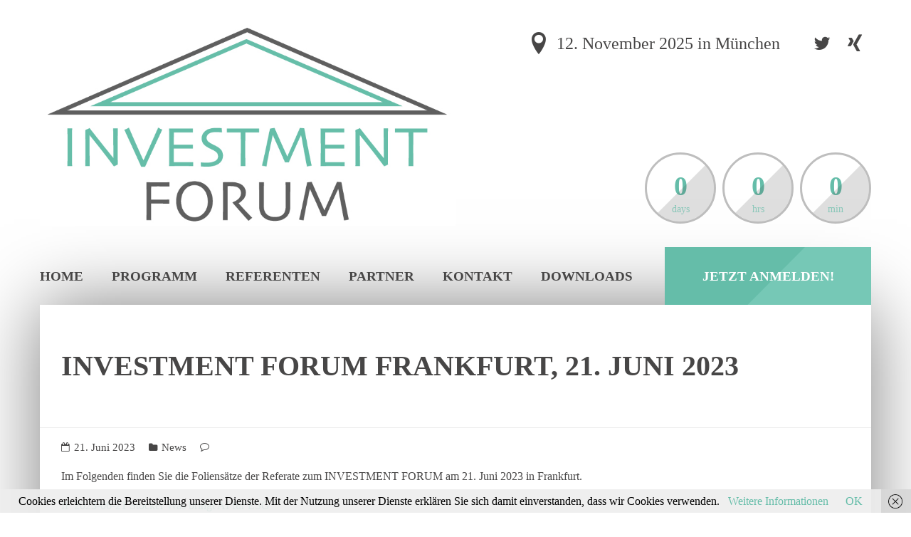

--- FILE ---
content_type: text/html; charset=UTF-8
request_url: https://investment-forum.events/2023/06/21/investment-forum-frankfurt-21-juni-2023/
body_size: 15896
content:
<!DOCTYPE html>
<html lang="de">
<head>
	<meta http-equiv="Content-Type" content="text/html; charset=UTF-8" />
	<meta name="viewport" content="width=device-width,initial-scale=1,maximum-scale=1" />	<meta http-equiv="X-UA-Compatible" content="IE=edge" />
	<link rel="pingback" href="https://investment-forum.events/xmlrpc.php">	<meta name='robots' content='index, follow, max-image-preview:large, max-snippet:-1, max-video-preview:-1' />

	<!-- This site is optimized with the Yoast SEO plugin v26.8 - https://yoast.com/product/yoast-seo-wordpress/ -->
	<title>INVESTMENT FORUM Frankfurt, 21. Juni 2023 - INVESTMENT FORUM</title>
	<link rel="canonical" href="https://investment-forum.events/2023/06/21/investment-forum-frankfurt-21-juni-2023/" />
	<meta property="og:locale" content="de_DE" />
	<meta property="og:type" content="article" />
	<meta property="og:title" content="INVESTMENT FORUM Frankfurt, 21. Juni 2023 - INVESTMENT FORUM" />
	<meta property="og:description" content="Im Folgenden finden Sie die Foliensätze der Referate zum INVESTMENT FORUM am 21. Juni 2023 in Frankfurt. IF 2023-06-21 Stocker Was bringt AI für ESG&hellip;Read more" />
	<meta property="og:url" content="https://investment-forum.events/2023/06/21/investment-forum-frankfurt-21-juni-2023/" />
	<meta property="og:site_name" content="INVESTMENT FORUM" />
	<meta property="article:published_time" content="2023-06-21T16:30:15+00:00" />
	<meta property="article:modified_time" content="2024-10-22T06:21:08+00:00" />
	<meta name="author" content="Alex" />
	<meta name="twitter:card" content="summary_large_image" />
	<meta name="twitter:creator" content="@Konsort_de" />
	<meta name="twitter:site" content="@Konsort_de" />
	<meta name="twitter:label1" content="Verfasst von" />
	<meta name="twitter:data1" content="Alex" />
	<meta name="twitter:label2" content="Geschätzte Lesezeit" />
	<meta name="twitter:data2" content="1 Minute" />
	<script type="application/ld+json" class="yoast-schema-graph">{"@context":"https://schema.org","@graph":[{"@type":"Article","@id":"https://investment-forum.events/2023/06/21/investment-forum-frankfurt-21-juni-2023/#article","isPartOf":{"@id":"https://investment-forum.events/2023/06/21/investment-forum-frankfurt-21-juni-2023/"},"author":{"name":"Alex","@id":"https://investment-forum.events/#/schema/person/412abb5be6bd202ac3908741891070d9"},"headline":"INVESTMENT FORUM Frankfurt, 21. Juni 2023","datePublished":"2023-06-21T16:30:15+00:00","dateModified":"2024-10-22T06:21:08+00:00","mainEntityOfPage":{"@id":"https://investment-forum.events/2023/06/21/investment-forum-frankfurt-21-juni-2023/"},"wordCount":41,"publisher":{"@id":"https://investment-forum.events/#organization"},"articleSection":["News"],"inLanguage":"de"},{"@type":"WebPage","@id":"https://investment-forum.events/2023/06/21/investment-forum-frankfurt-21-juni-2023/","url":"https://investment-forum.events/2023/06/21/investment-forum-frankfurt-21-juni-2023/","name":"INVESTMENT FORUM Frankfurt, 21. Juni 2023 - INVESTMENT FORUM","isPartOf":{"@id":"https://investment-forum.events/#website"},"datePublished":"2023-06-21T16:30:15+00:00","dateModified":"2024-10-22T06:21:08+00:00","breadcrumb":{"@id":"https://investment-forum.events/2023/06/21/investment-forum-frankfurt-21-juni-2023/#breadcrumb"},"inLanguage":"de","potentialAction":[{"@type":"ReadAction","target":["https://investment-forum.events/2023/06/21/investment-forum-frankfurt-21-juni-2023/"]}]},{"@type":"BreadcrumbList","@id":"https://investment-forum.events/2023/06/21/investment-forum-frankfurt-21-juni-2023/#breadcrumb","itemListElement":[{"@type":"ListItem","position":1,"name":"Startseite","item":"https://investment-forum.events/"},{"@type":"ListItem","position":2,"name":"INVESTMENT FORUM Frankfurt, 21. Juni 2023"}]},{"@type":"WebSite","@id":"https://investment-forum.events/#website","url":"https://investment-forum.events/","name":"INVESTMENT FORUM","description":"INVESTMENT FORUM","publisher":{"@id":"https://investment-forum.events/#organization"},"potentialAction":[{"@type":"SearchAction","target":{"@type":"EntryPoint","urlTemplate":"https://investment-forum.events/?s={search_term_string}"},"query-input":{"@type":"PropertyValueSpecification","valueRequired":true,"valueName":"search_term_string"}}],"inLanguage":"de"},{"@type":"Organization","@id":"https://investment-forum.events/#organization","name":"INVESTMENT FORUM","url":"https://investment-forum.events/","logo":{"@type":"ImageObject","inLanguage":"de","@id":"https://investment-forum.events/#/schema/logo/image/","url":"https://investment-forum.events/wp-content/uploads/2018/04/2018-Logo-IF_pf.jpg","contentUrl":"https://investment-forum.events/wp-content/uploads/2018/04/2018-Logo-IF_pf.jpg","width":843,"height":415,"caption":"INVESTMENT FORUM"},"image":{"@id":"https://investment-forum.events/#/schema/logo/image/"},"sameAs":["https://x.com/Konsort_de"]},{"@type":"Person","@id":"https://investment-forum.events/#/schema/person/412abb5be6bd202ac3908741891070d9","name":"Alex","image":{"@type":"ImageObject","inLanguage":"de","@id":"https://investment-forum.events/#/schema/person/image/","url":"https://secure.gravatar.com/avatar/5c957305b32c4919ba37e2e6fac48fbde0e72f4e3fbd0beca7237c8b275f171c?s=96&d=mm&r=g","contentUrl":"https://secure.gravatar.com/avatar/5c957305b32c4919ba37e2e6fac48fbde0e72f4e3fbd0beca7237c8b275f171c?s=96&d=mm&r=g","caption":"Alex"},"url":"https://investment-forum.events/author/alex/"}]}</script>
	<!-- / Yoast SEO plugin. -->


<link rel='dns-prefetch' href='//fonts.googleapis.com' />
<link rel="alternate" type="application/rss+xml" title="INVESTMENT FORUM &raquo; Feed" href="https://investment-forum.events/feed/" />
<link rel="alternate" type="application/rss+xml" title="INVESTMENT FORUM &raquo; Kommentar-Feed" href="https://investment-forum.events/comments/feed/" />
<link rel="alternate" type="application/rss+xml" title="INVESTMENT FORUM &raquo; Kommentar-Feed zu INVESTMENT FORUM Frankfurt, 21. Juni 2023" href="https://investment-forum.events/2023/06/21/investment-forum-frankfurt-21-juni-2023/feed/" />
<link rel="alternate" title="oEmbed (JSON)" type="application/json+oembed" href="https://investment-forum.events/wp-json/oembed/1.0/embed?url=https%3A%2F%2Finvestment-forum.events%2F2023%2F06%2F21%2Finvestment-forum-frankfurt-21-juni-2023%2F" />
<link rel="alternate" title="oEmbed (XML)" type="text/xml+oembed" href="https://investment-forum.events/wp-json/oembed/1.0/embed?url=https%3A%2F%2Finvestment-forum.events%2F2023%2F06%2F21%2Finvestment-forum-frankfurt-21-juni-2023%2F&#038;format=xml" />
<style id='wp-img-auto-sizes-contain-inline-css' type='text/css'>
img:is([sizes=auto i],[sizes^="auto," i]){contain-intrinsic-size:3000px 1500px}
/*# sourceURL=wp-img-auto-sizes-contain-inline-css */
</style>
<link rel='stylesheet' property='stylesheet' id='layerslider-css' href='https://investment-forum.events/wp-content/plugins/LayerSlider/static/layerslider/css/layerslider.css?ver=6.3.0' type='text/css' media='all' />
<style id='wp-emoji-styles-inline-css' type='text/css'>

	img.wp-smiley, img.emoji {
		display: inline !important;
		border: none !important;
		box-shadow: none !important;
		height: 1em !important;
		width: 1em !important;
		margin: 0 0.07em !important;
		vertical-align: -0.1em !important;
		background: none !important;
		padding: 0 !important;
	}
/*# sourceURL=wp-emoji-styles-inline-css */
</style>
<link rel='stylesheet' property='stylesheet' id='tc-front-css' href='https://investment-forum.events/wp-content/plugins/tickera-event-ticketing-system/css/front.css?ver=3.5.6.6' type='text/css' media='all' />
<link rel='stylesheet' property='stylesheet' id='tc-elementor-sc-popup-css' href='https://investment-forum.events/wp-content/plugins/tickera-event-ticketing-system/css/builders/elementor-sc-popup.css?ver=3.5.6.6' type='text/css' media='all' />
<link rel='stylesheet' property='stylesheet' id='font-awesome-css' href='https://investment-forum.events/wp-content/plugins/js_composer/assets/lib/bower/font-awesome/css/font-awesome.min.css?ver=5.1.1' type='text/css' media='all' />
<link rel='stylesheet' property='stylesheet' id='contact-form-7-css' href='https://investment-forum.events/wp-content/plugins/contact-form-7/includes/css/styles.css?ver=6.1.4' type='text/css' media='all' />
<link rel='stylesheet' property='stylesheet' id='rs-plugin-settings-css' href='https://investment-forum.events/wp-content/plugins/revslider/public/assets/css/settings.css?ver=5.4.1' type='text/css' media='all' />
<style id='rs-plugin-settings-inline-css' type='text/css'>
#rs-demo-id {}
/*# sourceURL=rs-plugin-settings-inline-css */
</style>
<link rel='stylesheet' property='stylesheet' id='eventerra-style-css' href='https://investment-forum.events/wp-content/themes/eventerra/style.css?ver=1.1.4' type='text/css' media='all' />
<style id='eventerra-style-inline-css' type='text/css'>
body,input,textarea,.om-wpb .vc_custom_heading-additional,.om-wpb .vc_call_to_action h4.wpb_heading{font-family:'Lucida Sans'}h1,h2,h3,h4,h5,h6,.page-title-shadow,body.om-wpb .vc_tta.vc_tta-tabs .vc_tta-tab > a,.om-wpb .vc_custom_heading-shadow,.om-cib-title,.footer-widget-title,.blog-posts .post-date,.sidebar-widget-title,.om-speakers-post,.om-agenda-day-header,.om-agenda-item-time,.event_tickets.tickera th,.om_theme .tickera_table th,.om-speaker-single-sidebar .om-item-title{font-family:'Lucida Sans'}.header-menu{font-family:'Lucida Sans'}.om-wpb .vc_general.vc_btn3,.om-wpb .vc_cta-button,.vc_om-click-box .om-cb-title,.read-more-link,.navigation-prev-next,.navigation-pages,input[type=button],input[type=submit],input[type=reset],.cart_form .add_to_cart,.tc_in_cart a,.rev_slider .rev-btn{font-family:'Lucida Sans'}.vc_om-testimonials .om-item-text,blockquote{font-family:'Lucida Sans'}body{font-size:16px}body,.om-wpb .vc_custom_heading-additional,.om-wpb .vc_call_to_action h4.wpb_heading{line-height:1.6}h1,h2,h3,h4,h5,h6,.wpb_heading,.ompf-portfolio-thumb .ompf-title,.blog-posts .post-date,.eventerra_widget_contacts .w-contacts-line,.sidebar-widget-title{line-height:1.36}.om-wpb .vc_toggle_icon{top:0em}.om-wpb .wpb_accordion .wpb_accordion_wrapper .wpb_accordion_header a:before{top:0.8em}.om-wpb .wpb_accordion .wpb_accordion_wrapper .wpb_accordion_header a:after{top:0.3em}body{background-color:#ffffff}.body-inner{background-color:#ffffff}.logo-color-1{color:#65bda9}.logo-color-2{color:#000000}.logo-color-3{color:#000000}.header{color:#474646}.header-wpml-selector #lang_sel a.lang_sel_sel,.header-wpml-selector #lang_sel_click a.lang_sel_sel{border-color:rgba(71,70,70,0.3)}.countdown-box,.countdown-box .box-bg{border-color:rgba(71,70,70,0.35)}.header-wpml-selector #lang_sel li ul a,.header-wpml-selector #lang_sel_click li ul a{background:#474646 !important;color:rgb(184,185,185) !important}.primary-menu a,.header-menu-mobile-control,.primary-mobile-menu-container a{color:#474646}.header-menu-mobile-control,.primary-mobile-menu-container{background-color:rgba(71,70,70,.2)}.header-menu-mobile-control:hover{background-color:rgba(71,70,70,.3)}.primary-menu > li > a:hover,.primary-menu-highlight-active .primary-menu > li.current-menu-item > a{color:#65bda9}.primary-menu > li > a:before{background:#65bda9}.primary-menu ul a,.secondary-menu a{color:#474646}.primary-menu ul a[href]:hover,.primary-menu ul li.omHover > a,.primary-menu-highlight-active .primary-menu ul li.current-menu-item > a,.secondary-menu a:hover{color:#65bda9}.primary-menu ul,.secondary-menu{background-color:#ffffff}.primary-menu .sub-menu li:after,.primary-menu > li.megamenu-enable > .sub-menu > ul > li,.secondary-menu li:after{border-color:rgba(71,70,70,.07)}.background-color-accent-1,.om-bg-om-accent-color-1,.vc_icon_element.vc_icon_element-outer .vc_icon_element-inner.vc_icon_element-background-color-om-accent-color-1.vc_icon_element-background,.vc_message_box.vc_message_box-solid.vc_color-om-accent-color-1,.om-wpb .vc_toggle.vc_toggle_color_om-accent-color-1 .vc_toggle_icon,.hover-image-extra .link-zoom,.hover-image-extra .link-url,.custom-gallery .control-prev .prev:before,.custom-gallery .control-next .next:before,.om-wpb .vc_images_carousel .vc_carousel-control .icon-prev,.om-wpb .vc_images_carousel .vc_carousel-control .icon-next,.om-wpb .vc_carousel .vc_carousel-control .icon-prev,.om-wpb .vc_carousel .vc_carousel-control .icon-next,.om-wpb .vc_images_carousel .vc_carousel-indicators li.vc_active,.om-wpb .vc_carousel .vc_carousel-indicators li.vc_active,body.om-wpb .vc_tta-tabs .vc_tta-tabs-container,body.om-wpb .vc_tta.vc_tta-tabs .vc_tta-panels .vc_tta-panel-heading,body.om-wpb .vc_tta.vc_tta-accordion .vc_tta-panel .vc_tta-panel-heading,body.om-wpb .vc_tta.vc_tta-accordion.vc_general .vc_tta-panel .vc_tta-panel-heading,body.om-wpb .vc_tta .vc_general.vc_pagination .vc_pagination-trigger,.om-wpb .vc_btn3.vc_btn3-style-classic.vc_btn3-color-om-accent-color-1,.om-wpb .vc_btn3.vc_btn3-style-flat.vc_btn3-color-om-accent-color-1 .vc_btn3-icon,.om-wpb .vc_cta-button.vc_cta_button-color-om-accent-color-1,.vc_progress_bar.vc_progress-bar-color-om-accent-color-1 .vc_single_bar .vc_bar,.vc_om-testimonials-controls .om-prev,.vc_om-testimonials-controls .om-next,.vc_om-logos-controls .om-prev,.vc_om-logos-controls .om-next,.vc_om-click-icon-box.om-cib-color-om-accent-color-1 .om-cib-icon,.read-more-icon,.custom-gallery .control-progress .progress,.navigation-prev a:before,.navigation-next a:after,.navigation-pages-inner > a,input[type=button],input[type=submit],input[type=reset],.om-speakers-contact-icon.om-envelope,.om-agenda-day.om-color-om-accent-color-1 .om-agenda-day-header,.om-agenda-day.om-color-om-accent-color-1 .om-agenda-item-speaker-photo-popup,.cart_form .add_to_cart,.om_theme .tc_in_cart a,.om-speaker-single-sidebar .om-item a:before{background-color:#65bda9}.background-color-accent-2,.om-bg-om-accent-color-2,.vc_icon_element.vc_icon_element-outer .vc_icon_element-inner.vc_icon_element-background-color-om-accent-color-2.vc_icon_element-background,.vc_message_box.vc_message_box-solid.vc_color-om-accent-color-2,.om-wpb .vc_toggle.vc_toggle_color_om-accent-color-2 .vc_toggle_icon,body.om-wpb .vc_tta-tabs.vc_tta-color-om-accent-color-2 .vc_tta-tabs-container,body.om-wpb .vc_tta.vc_tta-tabs.vc_tta-color-om-accent-color-2 .vc_tta-panels .vc_tta-panel-heading,body.om-wpb .vc_tta.vc_tta-accordion.vc_tta-color-om-accent-color-2 .vc_tta-panel .vc_tta-panel-heading,body.om-wpb .vc_tta.vc_tta-color-om-accent-color-2 .vc_general.vc_pagination .vc_pagination-trigger,.om-wpb .vc_btn3.vc_btn3-style-classic.vc_btn3-color-om-accent-color-2,.om-wpb .vc_btn3.vc_btn3-style-flat.vc_btn3-color-om-accent-color-2 .vc_btn3-icon,.om-wpb .vc_cta-button.vc_cta_button-color-om-accent-color-2,.vc_progress_bar.vc_progress-bar-color-om-accent-color-2 .vc_single_bar .vc_bar,.vc_om-click-icon-box.om-cib-color-om-accent-color-2 .om-cib-icon,.om-agenda-day.om-color-om-accent-color-2 .om-agenda-day-header,.om-agenda-day.om-color-om-accent-color-2 .om-agenda-item-speaker-photo-popup,.event_tickets.tickera th,.vc_cta-button-wrapper.om-btn-color-om-accent-color-2 .cart_form .add_to_cart,.om_theme .vc_cta-button-wrapper.om-btn-color-om-accent-color-2 .tc_in_cart a,.om_theme .tickera_table th{background-color:#bda865}.background-color-accent-3,.om-bg-om-accent-color-3,.vc_icon_element.vc_icon_element-outer .vc_icon_element-inner.vc_icon_element-background-color-om-accent-color-3.vc_icon_element-background,.vc_message_box.vc_message_box-solid.vc_color-om-accent-color-3,.om-wpb .vc_toggle.vc_toggle_color_om-accent-color-3 .vc_toggle_icon,body.om-wpb .vc_tta-tabs.vc_tta-color-om-accent-color-3 .vc_tta-tabs-container,body.om-wpb .vc_tta.vc_tta-tabs.vc_tta-color-om-accent-color-3 .vc_tta-panels .vc_tta-panel-heading,body.om-wpb .vc_tta.vc_tta-accordion.vc_tta-color-om-accent-color-3 .vc_tta-panel .vc_tta-panel-heading,body.om-wpb .vc_tta.vc_tta-color-om-accent-color-3 .vc_general.vc_pagination .vc_pagination-trigger,.om-wpb .vc_btn3.vc_btn3-style-classic.vc_btn3-color-om-accent-color-3,.om-wpb .vc_btn3.vc_btn3-style-flat.vc_btn3-color-om-accent-color-3 .vc_btn3-icon,.om-wpb .vc_cta-button.vc_cta_button-color-om-accent-color-3,.vc_progress_bar.vc_progress-bar-color-om-accent-color-3 .vc_single_bar .vc_bar,.vc_om-click-icon-box.om-cib-color-om-accent-color-3 .om-cib-icon,.om-agenda-day.om-color-om-accent-color-3 .om-agenda-day-header,.om-agenda-day.om-color-om-accent-color-3 .om-agenda-item-speaker-photo-popup,.vc_cta-button-wrapper.om-btn-color-om-accent-color-3 .cart_form .add_to_cart,.om_theme .vc_cta-button-wrapper.om-btn-color-om-accent-color-3 .tc_in_cart a{background-color:#474646}.om-wpb .vc_toggle.vc_toggle_color_om-accent-color-1 .vc_toggle_content,.hover-image-extra .over,body.om-wpb .vc_tta.vc_tta-tabs .vc_tta-panels,body.om-wpb .vc_tta.vc_tta-tabs.vc_general .vc_tta-panels,body.om-wpb .vc_tta.vc_tta-accordion .vc_tta-panel .vc_tta-panel-body{background-color:rgba(101,189,169,.1)}.om-wpb .vc_toggle.vc_toggle_color_om-accent-color-2 .vc_toggle_content,body.om-wpb .vc_tta.vc_tta-tabs.vc_tta-color-om-accent-color-2 .vc_tta-panels,body.om-wpb .vc_tta.vc_tta-accordion.vc_tta-color-om-accent-color-2 .vc_tta-panel .vc_tta-panel-body{background-color:rgba(189,168,101,.1)}.om-wpb .vc_toggle.vc_toggle_color_om-accent-color-3 .vc_toggle_content,body.om-wpb .vc_tta.vc_tta-tabs.vc_tta-color-om-accent-color-3 .vc_tta-panels,body.om-wpb .vc_tta.vc_tta-accordion.vc_tta-color-om-accent-color-3 .vc_tta-panel .vc_tta-panel-body{background-color:rgba(71,70,70,.1)}.om-agenda-day.om-color-om-accent-color-1 .om-agenda-item:nth-child(odd){background-color:rgba(101,189,169,.08)}.om-agenda-day.om-color-om-accent-color-2 .om-agenda-item:nth-child(odd),.event_tickets.tickera tr:nth-child(odd) td,.om_theme .tickera-checkout tbody tr:nth-child(odd) td{background-color:rgba(189,168,101,.08)}.om-agenda-day.om-color-om-accent-color-3 .om-agenda-item:nth-child(odd){background-color:rgba(71,70,70,.08)}.om-agenda-day.om-color-om-accent-color-1 .om-agenda-item:nth-child(even){background-color:rgba(101,189,169,.12)}.om-agenda-day.om-color-om-accent-color-2 .om-agenda-item:nth-child(even),.event_tickets.tickera tr:nth-child(even) td,.om_theme .tickera-checkout tbody tr:nth-child(even) td{background-color:rgba(189,168,101,.12)}.om-agenda-day.om-color-om-accent-color-3 .om-agenda-item:nth-child(even){background-color:rgba(71,70,70,.12)}.om-agenda-day.om-color-om-accent-color-1 .om-agenda-item:nth-child(odd):hover{background-color:rgba(101,189,169,.06)}.om-agenda-day.om-color-om-accent-color-2 .om-agenda-item:nth-child(odd):hover{background-color:rgba(189,168,101,.06)}.om-agenda-day.om-color-om-accent-color-3 .om-agenda-item:nth-child(odd):hover{background-color:rgba(71,70,70,.06)}.om-agenda-day.om-color-om-accent-color-1 .om-agenda-item:nth-child(even):hover{background-color:rgba(101,189,169,.1)}.om-agenda-day.om-color-om-accent-color-2 .om-agenda-item:nth-child(even):hover{background-color:rgba(189,168,101,.1)}.om-agenda-day.om-color-om-accent-color-3 .om-agenda-item:nth-child(even):hover{background-color:rgba(71,70,70,.1)}a,.text-color-accent-1,.vc_separator.vc_sep_color_om-accent-color-1 .vc_icon_element-inner,.vc_icon_element.vc_icon_element-outer .vc_icon_element-inner.vc_icon_element-color-om-accent-color-1 .vc_icon_element-icon,.vc_separator.vc_sep_color_om-accent-color-1 h4,.vc_separator.vc_sep_color_om-accent-color-1.vc_sep_shadow .vc_sep_holder,.vc_message_box.vc_message_box-outline.vc_color-om-accent-color-1 .vc_message_box-icon,.post-title a:hover,.navigation-pages-inner > span.current,.blog-posts .blog-post.sticky .post-title h2:before,.vc_om-list.vc_om-color-om-accent-color-1 .om-list-icon,.om-agenda-day.om-color-om-accent-color-1 .om-agenda-item-icon,.om-agenda-day.om-color-om-accent-color-1 .om-agenda-item-room-inner:before,.om-agenda-day.om-color-om-accent-color-1 .om-agenda-item-speakers-inner:before,.om-agenda-day.om-color-om-accent-color-1 .om-agenda-item-speakers a,.om_theme .tc_event_date_title_front i,.om_theme .tc_event_location_title_front i,.om_theme .coupon-code-message,.om_theme .ticket-quantity .tickera_button:hover,.sidebar-widget.widget_nav_menu .menu li a:hover,.footer-menu a:hover,.footer-widgets a:hover{color:#65bda9}.text-color-accent-2,.vc_separator.vc_sep_color_om-accent-color-2 .vc_icon_element-inner,.vc_icon_element.vc_icon_element-outer .vc_icon_element-inner.vc_icon_element-color-om-accent-color-2 .vc_icon_element-icon,.vc_separator.vc_sep_color_om-accent-color-2 h4,.vc_separator.vc_sep_color_om-accent-color-2.vc_sep_shadow .vc_sep_holder,.vc_message_box.vc_message_box-outline.vc_color-om-accent-color-2 .vc_message_box-icon,.vc_om-list.vc_om-color-om-accent-color-2 .om-list-icon,.om-agenda-day.om-color-om-accent-color-2 .om-agenda-item-icon,.om-agenda-day.om-color-om-accent-color-2 .om-agenda-item-room-inner:before,.om-agenda-day.om-color-om-accent-color-2 .om-agenda-item-speakers-inner:before,.om-agenda-day.om-color-om-accent-color-2 .om-agenda-item-speakers a{color:#bda865}.text-color-accent-3,.vc_separator.vc_sep_color_om-accent-color-3 .vc_icon_element-inner,.vc_icon_element.vc_icon_element-outer .vc_icon_element-inner.vc_icon_element-color-om-accent-color-3 .vc_icon_element-icon,.vc_separator.vc_sep_color_om-accent-color-3 h4,.vc_separator.vc_sep_color_om-accent-color-3.vc_sep_shadow .vc_sep_holder,.vc_message_box.vc_message_box-outline.vc_color-om-accent-color-3 .vc_message_box-icon,.vc_om-list.vc_om-color-om-accent-color-3 .om-list-icon,.om-agenda-day.om-color-om-accent-color-3 .om-agenda-item-icon,.om-agenda-day.om-color-om-accent-color-3 .om-agenda-item-room-inner:before,.om-agenda-day.om-color-om-accent-color-3 .om-agenda-item-speakers-inner:before,.om-agenda-day.om-color-om-accent-color-3 .om-agenda-item-speakers a{color:#474646}.vc_icon_element.vc_icon_element-outer .vc_icon_element-inner.vc_icon_element-background-color-om-accent-color-1.vc_icon_element-outline,.vc_separator.vc_sep_color_om-accent-color-1 .vc_sep_holder .vc_sep_line,.vc_message_box.vc_message_box-outline.vc_color-om-accent-color-1,body.om-wpb .vc_tta-tabs.vc_tta-has-pagination .vc_tta-panels-container,.om-wpb .vc_btn3.vc_btn3-style-flat.vc_btn3-color-om-accent-color-1 .vc_btn3-icon-effect,.vc_om-testimonials-controls .om-prev:after,.vc_om-testimonials-controls .om-next:after,.vc_om-logos-controls .om-prev:after,.vc_om-logos-controls .om-next:after,.read-more-icon:after,.navigation-prev a:after,.navigation-next a:before,.navigation-pages-inner > a:after,input[type=text]:focus,input[type=email]:focus,input[type=tel]:focus,input[type=password]:focus,input[type=file]:focus,textarea:focus,input[type=number]:focus,.om-agenda-day.om-color-om-accent-color-1 .om-agenda-item.om-featured,.om_theme .ticket-quantity .quantity:focus{border-color:#65bda9}.om-back-to-top:before{border-right-color:#65bda9;border-bottom-color:#65bda9}body.rtl .om-back-to-top:before{border-left-color:#65bda9;border-bottom-color:#65bda9}.widget_tag_cloud .tagcloud a{border-color:rgba(101,189,169,.5)}.vc_icon_element.vc_icon_element-outer .vc_icon_element-inner.vc_icon_element-background-color-om-accent-color-2.vc_icon_element-outline,.vc_separator.vc_sep_color_om-accent-color-2 .vc_sep_holder .vc_sep_line,.vc_message_box.vc_message_box-outline.vc_color-om-accent-color-2,body.om-wpb .vc_tta-tabs.vc_tta-has-pagination.vc_tta-color-om-accent-color-2 .vc_tta-panels-container,.om-wpb .vc_btn3.vc_btn3-style-flat.vc_btn3-color-om-accent-color-2 .vc_btn3-icon-effect,.om-agenda-day.om-color-om-accent-color-2 .om-agenda-item.om-featured,.om_theme .tickera_additional_info{border-color:#bda865}.vc_icon_element.vc_icon_element-outer .vc_icon_element-inner.vc_icon_element-background-color-om-accent-color-3.vc_icon_element-outline,.vc_separator.vc_sep_color_om-accent-color-3 .vc_sep_holder .vc_sep_line,.vc_message_box.vc_message_box-outline.vc_color-om-accent-color-3,body.om-wpb .vc_tta-tabs.vc_tta-has-pagination.vc_tta-color-om-accent-color-3 .vc_tta-panels-container,.om-wpb .vc_btn3.vc_btn3-style-flat.vc_btn3-color-om-accent-color-3 .vc_btn3-icon-effect,.om-agenda-day.om-color-om-accent-color-3 .om-agenda-item.om-featured{border-color:#474646}.om-agenda-day.om-color-om-accent-color-1 .om-agenda-item-speaker-photo-popup:after{border-top-color:#65bda9}.om-agenda-day.om-color-om-accent-color-2 .om-agenda-item-speaker-photo-popup:after{border-top-color:#bda865}.om-agenda-day.om-color-om-accent-color-3 .om-agenda-item-speaker-photo-popup:after{border-top-color:#474646}input[type=button]:hover,input[type=submit]:hover,input[type=reset]:hover,.om_theme .tc_in_cart a:hover{background-color:rgb(120,203,184)}.button-a-bg.color-accent-1:before,.om-wpb .vc_btn3.vc_btn3-style-classic.vc_btn3-color-om-accent-color-1:before,.vc_om-click-box.om-bg-om-accent-color-1:before,.vc_om-click-icon-box.om-cib-color-om-accent-color-1 .om-cib-icon:before,.cart_form .add_to_cart:before{background-image: url('[data-uri]');}.button-a-bg.color-accent-2:before,.om-wpb .vc_btn3.vc_btn3-style-classic.vc_btn3-color-om-accent-color-2:before,.vc_om-click-box.om-bg-om-accent-color-2:before,.vc_om-click-icon-box.om-cib-color-om-accent-color-2 .om-cib-icon:before,.vc_cta-button-wrapper.om-btn-color-om-accent-color-2 .cart_form .add_to_cart:before{background-image: url('[data-uri]');}.button-a-bg.color-accent-3:before,.om-wpb .vc_btn3.vc_btn3-style-classic.vc_btn3-color-om-accent-color-3:before,.vc_om-click-box.om-bg-om-accent-color-3:before,.vc_om-click-icon-box.om-cib-color-om-accent-color-3 .om-cib-icon:before,.vc_cta-button-wrapper.om-btn-color-om-accent-color-3 .cart_form .add_to_cart:before{background-image: url('[data-uri]');}.om-loading-circle{background-image: url('[data-uri]');}.content,.om-closing,.om-loading-circle{background-color:#ffffff}.event_tickets.tickera td,.om_theme .tickera-checkout tbody tr td{border-color:#ffffff}.blog-posts.layout-small.sublayout-cut .blog-post.has-thumbnail .post-body-wrapper .post-body:after,.vc_om-speakers.vc_om-layout-grid.vc_om-description-next .om-speakers-body-npe:after{background: -moz-linear-gradient(top,rgba(255,255,255,0) 0%,rgba(255,255,255,1) 100%);background: -webkit-linear-gradient(top,rgba(255,255,255,0) 0%,rgba(255,255,255,1) 100%);background: linear-gradient(to bottom,rgba(255,255,255,0) 0%,rgba(255,255,255,1) 100%);}.content,.comment-meta .author,.sidebar-widget.widget_categories li:before,.sidebar-widget.widget_archive li:before,.sidebar-widget.widget_recent_comments li:before,.sidebar-widget.widget_recent_comments li .comment-author-link{color:#474646}.breadcrumbs,.breadcrumbs a,.breadcrumbs a:hover,.page-title-subtitle,.om-wpb .wpb_single_image .vc_figure-caption,.om-wpb .vc_custom_heading-additional,.vc_om-testimonials .om-item-author,.blog-posts .post-date,.post-meta,.comment-meta,.om-speakers-post,.om-agenda-item-time-room .om-agenda-item-room,.om_theme .tc_event_date_title_front,.om_theme .tc_event_location_title_front,.om_theme .ticket-quantity .tickera_button,.om_theme .tickera_additional_info .fields-wrap span,.sidebar-widget.widget_recent_entries .post-date,.sidebar-widget.widget_categories li,.sidebar-widget.widget_archive li,.sidebar-widget.widget_recent_comments li,.eventerra_widget_contacts .w-contacts-line:before,.eventerra_widget_tweets .tweet-time,.wpcf7 p.label,.search-results-note,.wpcf7 .note{color:#474646}select{background-image: url('[data-uri]');}.om-speakers-post:before{background-image: url('[data-uri]');}.page-title-wrapper,.blog-post,.comments-title,.comment-inner,.blog-posts.layout-shortcode .blog-post,.vc_om-speakers.vc_om-layout-grid .om-speakers-item,.vc_om-speakers.vc_om-layout-grid .om-speakers-items,.om_theme .tickera-payment-gateways,.sidebar-display .content-columns-wrapper:before,.sidebar-widget.widget_nav_menu .menu li a,.om-speaker-single-card,.search-results-list li{border-color:rgba(71,70,70,.1)}.wpb_column.vc_column_delimiter-vline:after{background-color:rgba(71,70,70,.1)}.blog-posts.layout-shortcode .blog-post{box-shadow:inset 1px 1px 0 0 rgba(71,70,70,.1)}.vc_om-speakers.vc_om-layout-grid.vc_om-description-next .om-speakers-items{box-shadow:inset 0 1px 0 0 rgba(71,70,70,.1)}.vc_om-speakers.vc_om-layout-grid.vc_om-description-next .om-speakers-item{box-shadow:inset 0 -1px 0 0 rgba(71,70,70,.1)}.vc_om-table table td,.vc_om-table table th,.vc_om-testimonials.vc_om-mode-list .om-item,input[type=text],input[type=email],input[type=tel],input[type=password],input[type=file],textarea,input[type=number],select,.om_theme .tickera select,.om_theme .ticket-quantity .quantity{border-color:rgba(71,70,70,.12)}.vc_om-table.vc_om-table-style-striped table tr:nth-child(even) td,.vc_om-table.vc_om-table-style-hover table tr:hover td,.comments-section .logged-in-as,.comments-section .must-log-in,.comments-section .nocomments,.cart_empty_message,.cart_form .price,.tc_in_cart,#wp-calendar thead th,#wp-calendar tbody td{background-color:rgba(71,70,70,.07)}.comments-section .logged-in-as:after,.comments-section .must-log-in:after,.comments-section .nocomments:after,.cart_empty_message:after{border-top-color:rgba(71,70,70,.07)}.footer-widgets{background-color:#bda865}.footer-widgets,.footer-widgets a{color:#474646}.footer-widget-title{color:#474646}.footer-widget.widget_recent_entries .post-date,.footer-widget.eventerra_widget_tweets .tweet-time a{color:#474646}.footer-widget.widget_recent_entries .post-date:before,.footer-widget.eventerra_widget_tweets .tweet-time:before{background-image: url('[data-uri]');}.sub-footer{color:#474646}
.countdown-box .box-value {
  font-family: 'lucida sans';
}
.om_theme .header-countdown {
  color: #65bda9;
}
.om_theme .header-location {
  font-size: 150%;
}
/*# sourceURL=eventerra-style-inline-css */
</style>
<link rel='stylesheet' property='stylesheet' id='eventerra-responsive-mobile-css' href='https://investment-forum.events/wp-content/themes/eventerra/css/responsive-mobile.css?ver=6.9' type='text/css' media='all' />
<link rel='stylesheet' property='stylesheet' id='montserrat700-css' href='//fonts.googleapis.com/css?family=Montserrat%3A700&#038;ver=6.9' type='text/css' media='all' />
<link rel='stylesheet' property='stylesheet' id='omFont-css' href='https://investment-forum.events/wp-content/themes/eventerra/libraries/omFont/omFont.css?ver=6.9' type='text/css' media='all' />
<link rel='stylesheet' property='stylesheet' id='eventerra-prettyphoto-css' href='https://investment-forum.events/wp-content/themes/eventerra/libraries/prettyphoto/css/prettyPhoto.custom.css?ver=6.9' type='text/css' media='all' />
<link rel='stylesheet' property='stylesheet' id='newsletter-css' href='https://investment-forum.events/wp-content/plugins/newsletter/style.css?ver=9.1.1' type='text/css' media='all' />
<link rel='stylesheet' property='stylesheet' id='tc-common-front-css' href='https://investment-forum.events/wp-content/plugins/tickera-event-ticketing-system/includes/addons/gutenberg/assets/blocks.css?ver=3.5.6.6' type='text/css' media='all' />
<link rel='stylesheet' property='stylesheet' id='wpgdprc-front-css-css' href='https://investment-forum.events/wp-content/plugins/wp-gdpr-compliance/Assets/css/front.css?ver=1706523554' type='text/css' media='all' />
<style id='wpgdprc-front-css-inline-css' type='text/css'>
:root{--wp-gdpr--bar--background-color: #000000;--wp-gdpr--bar--color: #ffffff;--wp-gdpr--button--background-color: #000000;--wp-gdpr--button--background-color--darken: #000000;--wp-gdpr--button--color: #ffffff;}
/*# sourceURL=wpgdprc-front-css-inline-css */
</style>
<script type="text/javascript" src="https://investment-forum.events/wp-includes/js/jquery/jquery.min.js?ver=3.7.1" id="jquery-core-js"></script>
<script type="text/javascript" src="https://investment-forum.events/wp-includes/js/jquery/jquery-migrate.min.js?ver=3.4.1" id="jquery-migrate-js"></script>
<script type="text/javascript" id="tc-cart-js-extra">
/* <![CDATA[ */
var tc_ajax = {"ajaxUrl":"https://investment-forum.events/wp-admin/admin-ajax.php","ajaxNonce":"d68df1995d","empty_cart_message":"Are you sure you want to remove all tickets from your cart?","success_message":"Ticket Added!","imgUrl":"https://investment-forum.events/wp-content/plugins/tickera-event-ticketing-system/images/ajax-loader.gif","addingMsg":"Adding ticket to cart...","outMsg":"In Your Cart","cart_url":"","update_cart_message":"Please update your cart before to proceed.","empty_cart_confirmation":"Please confirm to remove all of the items from your cart.","tc_provide_your_details":"In order to continue you need to agree to provide your details.","tc_gateway_collection_data":"","tc_error_message":"Only customers aged 16 or older are permitted for purchase on this website","tc_show_age_check":"no","tc_field_error":"This field is required *","alphanumeric_characters_only":"Please use alphanumeric characters only."};
//# sourceURL=tc-cart-js-extra
/* ]]> */
</script>
<script type="text/javascript" src="https://investment-forum.events/wp-content/plugins/tickera-event-ticketing-system/js/cart.js?ver=3.5.6.6" id="tc-cart-js"></script>
<script type="text/javascript" id="layerslider-greensock-js-extra">
/* <![CDATA[ */
var LS_Meta = {"v":"6.3.0"};
//# sourceURL=layerslider-greensock-js-extra
/* ]]> */
</script>
<script type="text/javascript" src="https://investment-forum.events/wp-content/plugins/LayerSlider/static/layerslider/js/greensock.js?ver=1.19.0" id="layerslider-greensock-js"></script>
<script type="text/javascript" src="https://investment-forum.events/wp-content/plugins/LayerSlider/static/layerslider/js/layerslider.kreaturamedia.jquery.js?ver=6.3.0" id="layerslider-js"></script>
<script type="text/javascript" src="https://investment-forum.events/wp-content/plugins/LayerSlider/static/layerslider/js/layerslider.transitions.js?ver=6.3.0" id="layerslider-transitions-js"></script>
<script type="text/javascript" id="tc-jquery-validate-js-extra">
/* <![CDATA[ */
var tc_jquery_validate_library_translation = {"required":"This field is required.","remote":"Please fix this field.","email":"Please enter a valid email address.","url":"Please enter a valid URL.","date":"Please enter a valid date.","dateISO":"Please enter a valid date (ISO).","number":"Please enter a valid number.","digits":"Please enter only digits.","equalTo":"Please enter the same value again.","maxlength":"Please enter no more than {0} characters.","minlength":"Please enter at least {0} characters.","rangelength":"Please enter a value between {0} and {1} characters long.","range":"Please enter a value between {0} and {1}.","max":"Please enter a value less than or equal to {0}.","min":"Please enter a value greater than or equal to {0}.","step":"Please enter a multiple of {0}."};
//# sourceURL=tc-jquery-validate-js-extra
/* ]]> */
</script>
<script type="text/javascript" src="https://investment-forum.events/wp-content/plugins/tickera-event-ticketing-system/js/jquery.validate.min.js?ver=3.5.6.6" id="tc-jquery-validate-js"></script>
<script type="text/javascript" src="https://investment-forum.events/wp-content/plugins/revslider/public/assets/js/jquery.themepunch.tools.min.js?ver=5.4.1" id="tp-tools-js"></script>
<script type="text/javascript" src="https://investment-forum.events/wp-content/plugins/revslider/public/assets/js/jquery.themepunch.revolution.min.js?ver=5.4.1" id="revmin-js"></script>
<script type="text/javascript" id="wpgdprc-front-js-js-extra">
/* <![CDATA[ */
var wpgdprcFront = {"ajaxUrl":"https://investment-forum.events/wp-admin/admin-ajax.php","ajaxNonce":"781090ae2c","ajaxArg":"security","pluginPrefix":"wpgdprc","blogId":"1","isMultiSite":"","locale":"de_DE","showSignUpModal":"","showFormModal":"","cookieName":"wpgdprc-consent","consentVersion":"","path":"/","prefix":"wpgdprc"};
//# sourceURL=wpgdprc-front-js-js-extra
/* ]]> */
</script>
<script type="text/javascript" src="https://investment-forum.events/wp-content/plugins/wp-gdpr-compliance/Assets/js/front.min.js?ver=1706523554" id="wpgdprc-front-js-js"></script>
<meta name="generator" content="Powered by LayerSlider 6.3.0 - Multi-Purpose, Responsive, Parallax, Mobile-Friendly Slider Plugin for WordPress." />
<!-- LayerSlider updates and docs at: https://layerslider.kreaturamedia.com -->
<link rel="https://api.w.org/" href="https://investment-forum.events/wp-json/" /><link rel="alternate" title="JSON" type="application/json" href="https://investment-forum.events/wp-json/wp/v2/posts/1462" /><link rel="EditURI" type="application/rsd+xml" title="RSD" href="https://investment-forum.events/xmlrpc.php?rsd" />
<meta name="generator" content="WordPress 6.9" />
<link rel='shortlink' href='https://investment-forum.events/?p=1462' />

        <script type="text/javascript">
            var jQueryMigrateHelperHasSentDowngrade = false;

			window.onerror = function( msg, url, line, col, error ) {
				// Break out early, do not processing if a downgrade reqeust was already sent.
				if ( jQueryMigrateHelperHasSentDowngrade ) {
					return true;
                }

				var xhr = new XMLHttpRequest();
				var nonce = 'bd75a2ae5e';
				var jQueryFunctions = [
					'andSelf',
					'browser',
					'live',
					'boxModel',
					'support.boxModel',
					'size',
					'swap',
					'clean',
					'sub',
                ];
				var match_pattern = /\)\.(.+?) is not a function/;
                var erroredFunction = msg.match( match_pattern );

                // If there was no matching functions, do not try to downgrade.
                if ( null === erroredFunction || typeof erroredFunction !== 'object' || typeof erroredFunction[1] === "undefined" || -1 === jQueryFunctions.indexOf( erroredFunction[1] ) ) {
                    return true;
                }

                // Set that we've now attempted a downgrade request.
                jQueryMigrateHelperHasSentDowngrade = true;

				xhr.open( 'POST', 'https://investment-forum.events/wp-admin/admin-ajax.php' );
				xhr.setRequestHeader( 'Content-Type', 'application/x-www-form-urlencoded' );
				xhr.onload = function () {
					var response,
                        reload = false;

					if ( 200 === xhr.status ) {
                        try {
                        	response = JSON.parse( xhr.response );

                        	reload = response.data.reload;
                        } catch ( e ) {
                        	reload = false;
                        }
                    }

					// Automatically reload the page if a deprecation caused an automatic downgrade, ensure visitors get the best possible experience.
					if ( reload ) {
						location.reload();
                    }
				};

				xhr.send( encodeURI( 'action=jquery-migrate-downgrade-version&_wpnonce=' + nonce ) );

				// Suppress error alerts in older browsers
				return true;
			}
        </script>

		<meta name="theme-color" content="#ffffff"><meta name="msapplication-navbutton-color" content="#ffffff"><meta name="apple-mobile-web-app-status-bar-style" content="#ffffff"><style type="text/css">.recentcomments a{display:inline !important;padding:0 !important;margin:0 !important;}</style><meta name="generator" content="Powered by Visual Composer - drag and drop page builder for WordPress."/>
<!--[if lte IE 9]><link rel="stylesheet" type="text/css" href="https://investment-forum.events/wp-content/plugins/js_composer/assets/css/vc_lte_ie9.min.css" media="screen"><![endif]--><meta name="generator" content="Powered by Slider Revolution 5.4.1 - responsive, Mobile-Friendly Slider Plugin for WordPress with comfortable drag and drop interface." />
<noscript><style type="text/css"> .wpb_animate_when_almost_visible { opacity: 1; }</style></noscript></head>
<body class="wp-singular post-template-default single single-post postid-1462 single-format-standard wp-theme-eventerra om-wpb sidebar-hidden om_theme eventerra_theme om-animation-enabled om-no-animation-on-touch primary-menu-highlight-active bg-overlay-enabled page-titles-apply-uppercase wpb-js-composer js-comp-ver-5.1.1 vc_responsive">
	<div class="body-inner">
		<div class="container">
						<div class="header clearfix header-logo-type-image">
				<div class="header-top clearfix">
										<div class="header-logo" style="font-size:70px;line-height:0.95;">
						<div class="header-logo-inner">
							<a href="https://investment-forum.events/"><img src="https://investment-forum.events/wp-content/uploads/2018/04/2018-Logo-IF_pf.jpg" alt="INVESTMENT FORUM"/ width="843" height="415" style="max-height:415px"></a>						</div>
					</div>
										<div class="header-info">
												 
						<div class="header-info-top">
															<div class="header-location">12. November 2025 in München</div>
																													<div class="header-social-icons"><a href="https://twitter.com/Konsort_de" class="om-social-icon social-icon-twitter" title="Twitter" target="_blank"><i class="omfi omfi-twitter"></i></a><a href="https://www.xing.com/net/investment_forum" class="om-social-icon social-icon-xing" title="XING" target="_blank"><i class="omfi omfi-xing"></i></a></div>
													</div>
																		<div class="header-countdown-wrapper">
							<div class="header-countdown">
								<div id="header-countdown" data-hideseconds="true" data-days="days" data-hrs="hrs" data-min="min" data-sec="sec" data-label="time left" data-gmt="+0200">2025-11-12 15:00:00</div>
							</div>
						</div>
											</div>
				</div>
								<div class="header-menu clearfix extra-buttons-one apply-uppercase root-items-bold">
					<div class="header-menu-mobile-control"></div>
										<div class="header-buttons clearfix">
						<a href="https://investment-forum.events/anmeldung" class="header-extra-button button-a-bg background-color-accent-1 color-accent-1"><span class="button-a-bg-inner">Jetzt anmelden!</span></a>					</div>
										<div class="header-menu-primary">
						<nav class="menu-primary-menu-container"><ul id="menu-primary-menu" class="primary-menu sf-menu clearfix show-dropdown-symbol"><li id="menu-item-521" class="menu-item menu-item-type-post_type menu-item-object-page menu-item-home menu-item-521"><a href="https://investment-forum.events/">Home</a></li>
<li id="menu-item-558" class="menu-item menu-item-type-post_type menu-item-object-page menu-item-558"><a href="https://investment-forum.events/programm/">Programm</a></li>
<li id="menu-item-518" class="menu-item menu-item-type-post_type menu-item-object-page menu-item-518"><a href="https://investment-forum.events/referenten/">Referenten</a></li>
<li id="menu-item-682" class="menu-item menu-item-type-post_type menu-item-object-page menu-item-682"><a href="https://investment-forum.events/partner/">Partner</a></li>
<li id="menu-item-517" class="menu-item menu-item-type-post_type menu-item-object-page menu-item-517"><a href="https://investment-forum.events/kontakt/">Kontakt</a></li>
<li id="menu-item-686" class="menu-item menu-item-type-post_type menu-item-object-page menu-item-686"><a href="https://investment-forum.events/downloads/">Downloads</a></li>
</ul></nav>					</div>
					<div class="header-mobile-menu-primary">
						<nav class="primary-mobile-menu-container"><ul id="menu-primary-menu-1" class="primary-mobile-menu sf-menu clearfix show-dropdown-symbol"><li class="menu-item menu-item-type-post_type menu-item-object-page menu-item-home menu-item-521"><a href="https://investment-forum.events/">Home</a></li>
<li class="menu-item menu-item-type-post_type menu-item-object-page menu-item-558"><a href="https://investment-forum.events/programm/">Programm</a></li>
<li class="menu-item menu-item-type-post_type menu-item-object-page menu-item-518"><a href="https://investment-forum.events/referenten/">Referenten</a></li>
<li class="menu-item menu-item-type-post_type menu-item-object-page menu-item-682"><a href="https://investment-forum.events/partner/">Partner</a></li>
<li class="menu-item menu-item-type-post_type menu-item-object-page menu-item-517"><a href="https://investment-forum.events/kontakt/">Kontakt</a></li>
<li class="menu-item menu-item-type-post_type menu-item-object-page menu-item-686"><a href="https://investment-forum.events/downloads/">Downloads</a></li>
</ul></nav>					</div>
				</div>
			</div>
			<div class="content-footer">	<div class="content">
							<div class="page-title-wrapper tpl-standard">
								<div class="page-title-inner">
										<h1 class="page-title entry-title">INVESTMENT FORUM Frankfurt, 21. Juni 2023</h1>
									</div>
			</div>		
						<div class="content-columns-wrapper clearfix-a">
			<div class="content-column-content">
				<div class="content-columns-inner">
											<article>
					    <div class="blog-single post-1462 post type-post status-publish format-standard hentry category-news" id="post-1462">

	
		<div class="post-meta">
		<span class="post-date updated">21. Juni 2023</span> <span class="post-meta-divider"></span> <span class="post-categories"><a href="https://investment-forum.events/thema/news/" rel="category tag">News</a></span> <span class="post-meta-divider"></span> <span class="post-comments"><a href="https://investment-forum.events/2023/06/21/investment-forum-frankfurt-21-juni-2023/#respond"></a></span>	</div>
		
	<div class="post-content post-content-full entry-content">
		<p>Im Folgenden finden Sie die Foliensätze der Referate zum INVESTMENT FORUM am 21. Juni 2023 in Frankfurt.</p>
<p><a href="https://investment-forum.events/wp-content/uploads/IF-2023-06-21-Stocker-Was-bringt-AI-fuer-ESG.pdf">IF 2023-06-21 Stocker Was bringt AI für ESG</a></p>
<p><a href="https://investment-forum.events/wp-content/uploads/IF-2023-06-21-Solactive_DekaBank_Innovative_Indexstrategien_2023.pdf">IF 2023-06-21 Solactive_DekaBank_Innovative_Indexstrategien_2023</a></p>
<p><a href="https://investment-forum.events/wp-content/uploads/IF-2023-06-21-BVI-Dessug.pdf">IF 2023-06-21 BVI-Dessug</a></p>
	</div>
</div>				    </article>
										
																		
																	
									</div>
			</div>
							
					</div>
	</div>
							
					<footer>
						<div class="footer">

															<div class="footer-widgets clearfix">
									<div class="om-columns">
										<div class="footer-widgets-column om-column om-one-third"><div id="text-2" class="footer-widget widget_text"><div class="footer-widget-inner">			<div class="textwidget"><p><a href="https://investment-forum.events/impressum/" target="_blank" rel="noopener">Impressum</a></p>
<p><a href="https://investment-forum.events/datenschutz/" target="_blank" rel="noopener">Datenschutz</a></p>
<p><a href="https://investment-forum.events/teilnahmebedingungen-und-datenschutz-investment-forum/" target="_blank" rel="noopener">Teilnahmebedingungen</a></p>
<p>© 2024 Konsort GmbH</p>
<p>&nbsp;</p>
<p>&nbsp;</p>
</div>
		</div></div></div><div class="footer-widgets-column om-column om-one-third">
		<div id="recent-posts-4" class="footer-widget widget_recent_entries"><div class="footer-widget-inner">
		<div class="footer-widget-title">Latest News</div>
		<ul>
											<li>
					<a href="https://investment-forum.events/2025/11/14/investment-forum-muenchen-12-november-2025/">INVESTMENT FORUM München, 12. November 2025</a>
											<span class="post-date">14. November 2025</span>
									</li>
											<li>
					<a href="https://investment-forum.events/2025/11/14/investment-forum-muenchen-2025-fotos/">Geschützt: INVESTMENT FORUM München 2025 Fotos</a>
											<span class="post-date">14. November 2025</span>
									</li>
					</ul>

		</div></div></div><div class="footer-widgets-column om-column om-one-third"><div id="eventerra_widget_tweets-1" class="footer-widget eventerra_widget_tweets"><div class="footer-widget-inner"><div class="footer-widget-title">Twitter Hightlights</div><p>An error has occured.</p></div></div></div>									</div>
								</div>
								
							
						</div>
					</footer>
					
							</div>
							<div class="sub-footer with-sub-footer-text">
					<div class="sub-footer-text">Buy this theme at <a href="#">ThemeForest.net</a></div>					<div class="footer-social-icons"><a href="https://twitter.com/Konsort_de" class="om-social-icon social-icon-twitter" title="Twitter" target="_blank"><i class="omfi omfi-twitter"></i></a><a href="https://www.xing.com/net/investment_forum" class="om-social-icon social-icon-xing" title="XING" target="_blank"><i class="omfi omfi-xing"></i></a></div>				</div>
			
		</div>
	</div>
<script type="speculationrules">
{"prefetch":[{"source":"document","where":{"and":[{"href_matches":"/*"},{"not":{"href_matches":["/wp-*.php","/wp-admin/*","/wp-content/uploads/*","/wp-content/*","/wp-content/plugins/*","/wp-content/themes/eventerra/*","/*\\?(.+)"]}},{"not":{"selector_matches":"a[rel~=\"nofollow\"]"}},{"not":{"selector_matches":".no-prefetch, .no-prefetch a"}}]},"eagerness":"conservative"}]}
</script>
<div class="om-back-to-top"><span class="om-back-to-top-link"></span><span class="om-back-to-top-icon"></span></div><script type="text/javascript" src="https://investment-forum.events/wp-includes/js/dist/hooks.min.js?ver=dd5603f07f9220ed27f1" id="wp-hooks-js"></script>
<script type="text/javascript" src="https://investment-forum.events/wp-includes/js/dist/i18n.min.js?ver=c26c3dc7bed366793375" id="wp-i18n-js"></script>
<script type="text/javascript" id="wp-i18n-js-after">
/* <![CDATA[ */
wp.i18n.setLocaleData( { 'text direction\u0004ltr': [ 'ltr' ] } );
//# sourceURL=wp-i18n-js-after
/* ]]> */
</script>
<script type="text/javascript" src="https://investment-forum.events/wp-content/plugins/contact-form-7/includes/swv/js/index.js?ver=6.1.4" id="swv-js"></script>
<script type="text/javascript" id="contact-form-7-js-translations">
/* <![CDATA[ */
( function( domain, translations ) {
	var localeData = translations.locale_data[ domain ] || translations.locale_data.messages;
	localeData[""].domain = domain;
	wp.i18n.setLocaleData( localeData, domain );
} )( "contact-form-7", {"translation-revision-date":"2025-10-26 03:28:49+0000","generator":"GlotPress\/4.0.3","domain":"messages","locale_data":{"messages":{"":{"domain":"messages","plural-forms":"nplurals=2; plural=n != 1;","lang":"de"},"This contact form is placed in the wrong place.":["Dieses Kontaktformular wurde an der falschen Stelle platziert."],"Error:":["Fehler:"]}},"comment":{"reference":"includes\/js\/index.js"}} );
//# sourceURL=contact-form-7-js-translations
/* ]]> */
</script>
<script type="text/javascript" id="contact-form-7-js-before">
/* <![CDATA[ */
var wpcf7 = {
    "api": {
        "root": "https:\/\/investment-forum.events\/wp-json\/",
        "namespace": "contact-form-7\/v1"
    }
};
//# sourceURL=contact-form-7-js-before
/* ]]> */
</script>
<script type="text/javascript" src="https://investment-forum.events/wp-content/plugins/contact-form-7/includes/js/index.js?ver=6.1.4" id="contact-form-7-js"></script>
<script type="text/javascript" src="https://investment-forum.events/wp-content/plugins/wf-cookie-consent/js/cookiechoices.min.js?ver=6.9" id="wf-cookie-consent-cookiechoices-js"></script>
<script type="text/javascript" src="https://investment-forum.events/wp-content/themes/eventerra/libraries/prettyphoto/js/jquery.prettyPhoto.custom.min.js?ver=6.9" id="eventerra-prettyphoto-js"></script>
<script type="text/javascript" src="https://investment-forum.events/wp-content/themes/eventerra/js/libraries.js?ver=6.9" id="omLibraries-js"></script>
<script type="text/javascript" src="https://investment-forum.events/wp-content/themes/eventerra/js/jquery.superfish.min.js?ver=6.9" id="superfish-js"></script>
<script type="text/javascript" src="https://investment-forum.events/wp-content/themes/eventerra/js/jquery.omslider.min.js?ver=6.9" id="omSlider-js"></script>
<script type="text/javascript" src="https://investment-forum.events/wp-content/themes/eventerra/js/lazysizes.min.js?ver=6.9" id="lazysizes-js"></script>
<script type="text/javascript" src="https://investment-forum.events/wp-content/plugins/js_composer/assets/lib/waypoints/waypoints.min.js?ver=5.1.1" id="waypoints-js"></script>
<script type="text/javascript" src="https://investment-forum.events/wp-content/themes/eventerra/js/jquery.countdown.min.js?ver=6.9" id="kbwood-countdown-js"></script>
<script type="text/javascript" src="https://investment-forum.events/wp-content/themes/eventerra/js/custom.js?ver=1.1.4" id="eventerra-custom-js"></script>
<script type="text/javascript" id="eventerra-custom-js-after">
/* <![CDATA[ */
jQuery(function(){lightbox_init({social_tools: "",overlay_gallery: false});sidebar_slide_init();page_out_init();om_local_scroll_init();});
//# sourceURL=eventerra-custom-js-after
/* ]]> */
</script>
<script type="text/javascript" src="https://investment-forum.events/wp-content/themes/eventerra/js/jquery.om.sticky.sidebar.js?ver=6.9" id="om-sticky-sidebar-js"></script>
<script type="text/javascript" src="https://investment-forum.events/wp-includes/js/comment-reply.min.js?ver=6.9" id="comment-reply-js" async="async" data-wp-strategy="async" fetchpriority="low"></script>
<script type="text/javascript" id="newsletter-js-extra">
/* <![CDATA[ */
var newsletter_data = {"action_url":"https://investment-forum.events/wp-admin/admin-ajax.php"};
//# sourceURL=newsletter-js-extra
/* ]]> */
</script>
<script type="text/javascript" src="https://investment-forum.events/wp-content/plugins/newsletter/main.js?ver=9.1.1" id="newsletter-js"></script>
<script id="wp-emoji-settings" type="application/json">
{"baseUrl":"https://s.w.org/images/core/emoji/17.0.2/72x72/","ext":".png","svgUrl":"https://s.w.org/images/core/emoji/17.0.2/svg/","svgExt":".svg","source":{"concatemoji":"https://investment-forum.events/wp-includes/js/wp-emoji-release.min.js?ver=6.9"}}
</script>
<script type="module">
/* <![CDATA[ */
/*! This file is auto-generated */
const a=JSON.parse(document.getElementById("wp-emoji-settings").textContent),o=(window._wpemojiSettings=a,"wpEmojiSettingsSupports"),s=["flag","emoji"];function i(e){try{var t={supportTests:e,timestamp:(new Date).valueOf()};sessionStorage.setItem(o,JSON.stringify(t))}catch(e){}}function c(e,t,n){e.clearRect(0,0,e.canvas.width,e.canvas.height),e.fillText(t,0,0);t=new Uint32Array(e.getImageData(0,0,e.canvas.width,e.canvas.height).data);e.clearRect(0,0,e.canvas.width,e.canvas.height),e.fillText(n,0,0);const a=new Uint32Array(e.getImageData(0,0,e.canvas.width,e.canvas.height).data);return t.every((e,t)=>e===a[t])}function p(e,t){e.clearRect(0,0,e.canvas.width,e.canvas.height),e.fillText(t,0,0);var n=e.getImageData(16,16,1,1);for(let e=0;e<n.data.length;e++)if(0!==n.data[e])return!1;return!0}function u(e,t,n,a){switch(t){case"flag":return n(e,"\ud83c\udff3\ufe0f\u200d\u26a7\ufe0f","\ud83c\udff3\ufe0f\u200b\u26a7\ufe0f")?!1:!n(e,"\ud83c\udde8\ud83c\uddf6","\ud83c\udde8\u200b\ud83c\uddf6")&&!n(e,"\ud83c\udff4\udb40\udc67\udb40\udc62\udb40\udc65\udb40\udc6e\udb40\udc67\udb40\udc7f","\ud83c\udff4\u200b\udb40\udc67\u200b\udb40\udc62\u200b\udb40\udc65\u200b\udb40\udc6e\u200b\udb40\udc67\u200b\udb40\udc7f");case"emoji":return!a(e,"\ud83e\u1fac8")}return!1}function f(e,t,n,a){let r;const o=(r="undefined"!=typeof WorkerGlobalScope&&self instanceof WorkerGlobalScope?new OffscreenCanvas(300,150):document.createElement("canvas")).getContext("2d",{willReadFrequently:!0}),s=(o.textBaseline="top",o.font="600 32px Arial",{});return e.forEach(e=>{s[e]=t(o,e,n,a)}),s}function r(e){var t=document.createElement("script");t.src=e,t.defer=!0,document.head.appendChild(t)}a.supports={everything:!0,everythingExceptFlag:!0},new Promise(t=>{let n=function(){try{var e=JSON.parse(sessionStorage.getItem(o));if("object"==typeof e&&"number"==typeof e.timestamp&&(new Date).valueOf()<e.timestamp+604800&&"object"==typeof e.supportTests)return e.supportTests}catch(e){}return null}();if(!n){if("undefined"!=typeof Worker&&"undefined"!=typeof OffscreenCanvas&&"undefined"!=typeof URL&&URL.createObjectURL&&"undefined"!=typeof Blob)try{var e="postMessage("+f.toString()+"("+[JSON.stringify(s),u.toString(),c.toString(),p.toString()].join(",")+"));",a=new Blob([e],{type:"text/javascript"});const r=new Worker(URL.createObjectURL(a),{name:"wpTestEmojiSupports"});return void(r.onmessage=e=>{i(n=e.data),r.terminate(),t(n)})}catch(e){}i(n=f(s,u,c,p))}t(n)}).then(e=>{for(const n in e)a.supports[n]=e[n],a.supports.everything=a.supports.everything&&a.supports[n],"flag"!==n&&(a.supports.everythingExceptFlag=a.supports.everythingExceptFlag&&a.supports[n]);var t;a.supports.everythingExceptFlag=a.supports.everythingExceptFlag&&!a.supports.flag,a.supports.everything||((t=a.source||{}).concatemoji?r(t.concatemoji):t.wpemoji&&t.twemoji&&(r(t.twemoji),r(t.wpemoji)))});
//# sourceURL=https://investment-forum.events/wp-includes/js/wp-emoji-loader.min.js
/* ]]> */
</script>
<script type="text/javascript">
	window._wfCookieConsentSettings = {"wf_cookietext":"Cookies erleichtern die Bereitstellung unserer Dienste. Mit der Nutzung unserer Dienste erkl\u00e4ren Sie sich damit einverstanden, dass wir Cookies verwenden. ","wf_dismisstext":"OK","wf_linktext":"Weitere Informationen","wf_linkhref":"https:\/\/investment-forum.events\/datenschutz\/","wf_position":"bottom","language":"de"};
</script>
</body>
</html>

--- FILE ---
content_type: text/css
request_url: https://investment-forum.events/wp-content/themes/eventerra/style.css?ver=1.1.4
body_size: 30880
content:
/*-----------------------------------------------------------------------------------

	Theme Name: Eventerra
	Theme URI: http://themeforest.net/item/eventerra-event-conference-wordpress-theme/15717811
	Description: Event / Conference WordPress Theme
	Author: OlevMedia
	Author URI: http://www.olevmedia.com
	License: GNU General Public License version 3.0
	License URI: http://www.gnu.org/licenses/gpl-3.0.html
	Version: 1.1.4
	Text Domain: eventerra
	
	All files, unless otherwise stated, are released under the GNU General Public License
	version 3.0 (http://www.gnu.org/licenses/gpl-3.0.html)

-----------------------------------------------------------------------------------*/

/*-----------------------------------------------------------------------------------

Table of contents

1.	Basic Styles
2.	Typography
3.	Background Presets
4.	Columns
5.	Containers
6.	Header
		- WPML selector
		- Countdown
		- Menu
7.	Primary menu
		- MegaMenu
		- Buttons
		- Secondary dropdown menu
8.	Mobile menu
9.	Social Icons
10.	Page Titles
11.	Speaker single page
12.	Breadcrumbs
13.	Sidebar
14.	Widgets
		- Nav Menu Widget
		- WP Calendar
		- Tag cloud
		- Recent posts
		- Contacts widget
		- Twitter
15.	Forms
16.	Contact Form 7
17.	Comments
18.	Footer
19.	Blog
20.	Responsive Embeds
21.	Galleries
		- Masonry/Grid
		- Sliced
		- Slider
22.	Image Hover links
23.	Page Navigation
24.	Read More Link
25.	Visual Composer Elements
		- Row & Column
		- icon
		- separator
		- message box
		- toggle
		- single image
		- gallery
		- carousel
		- tabs/tours
		- accrodion
		- pageable
		- custom heading
		- button
		- CTA button
		- video
		- gmaps
		- gplus
		- progress bar
		- pie
		- chart
		- table
		- testimonials
		- logos
		- wide clickable box
		- click icon box
		- posts
		- list
		- max width
		- speakers
		- agenda
		- ticket
		- tickets
		- CTA ticket
		- reduce space
26.	Page closing animation
27.	Back to Top button
28.	404 page
29.	Tickera pages
30.	WordPress Elements
31.	Search
32.	Animations
33.	Row Parallax
34.	Sitemap
35.	Without Header/Footer template
36.	Common styles

-----------------------------------------------------------------------------------*/


/*******************************************
 * 1. Basic Styles
 *******************************************/
 
html {
	-webkit-text-size-adjust: none;
}

body {
	margin:0;
	padding:0;
	font:14px/1.6 'Arial';
	min-width:940px;
}

.body-inner {
	overflow:hidden;
	padding:0 20px;
}

.bg-overlay-enabled .body-inner {
	min-height:100vh;
}

.bg-overlay-enabled.admin-bar .body-inner {
	min-height:calc(100vh - 32px); /* wp admin bar height */
}

@media screen and (max-width: 782px) {
	.bg-overlay-enabled.admin-bar .body-inner {
		min-height:calc(100vh - 46px); /* wp admin bar height */
	}
}

* {
	outline:none;
}

img {
	border:0;
	max-width:100%;
	height:auto;
}

.clearfix:before,
.clearfix:after,
.clearfix-a:after {
  content: '.';
  display: block;
  overflow: hidden;
  visibility: hidden;
  width: 0;
  height: 0;
}

.clearfix:after,
.clearfix-a:after {
  clear: both;
}

.clearfix,
.clearfix-a {
  zoom: 1;
}

.dn {
	display:none;
}

.nowrap {
	white-space:nowrap;
}

header, nav, aside, section, article, footer {
	display:block;
}

.only-retina {
	display:none !important;
}

@media
	(-webkit-min-device-pixel-ratio: 1.5),
	(-moz-min-device-pixel-ratio: 1.5),
	(-o-min-device-pixel-ratio: 3/2),
	(min-device-pixel-ratio: 1.5),
	(min-resolution: 144dpi) { 
	  .only-retina {
	  	display:block !important;
	  }
	  .non-retina {
	  	display:none !important;
	  }
}

/*******************************************
 * 2. Typography
 *******************************************/

a {
	text-decoration:none;
	
	-webkit-transition:color 0.3s;
	transition:color 0.3s;
} 

a:hover {
	text-decoration:underline;
}

p, span.om-p {
	margin:1em 0;
}

span.om-p {
	display:block;
}

h1,h2,h3,h4,h5,h6 {
	margin:2em 0 1em 0;
	line-height:1.35;
	font-weight:bold;
}

h1 {
	font-size:250%;
	margin-top:.8em;
	margin-bottom:.4em;
}
h1:first-child {
	margin-top:.4em;
}

h2 {
	font-size:180%;
	margin-top:1.11em;
	margin-bottom:.555em;
}
h2:first-child {
	margin-top:.555em;
}

h3 {
	font-size:140%;
	margin-top:1.428em;
	margin-bottom:.714em;
}
h3:first-child {
	margin-top:.714em;
}

h4 {
	font-size:125%;
	margin-top:1.6em;
	margin-bottom:.8em;
}
h4:first-child {
	margin-top:.8em;
}

h5 {
	font-size:110%;
	margin-top:1.818em;
	margin-bottom:.909em;
}
h5:first-child {
	margin-top:.909em;
}

h6 {
	font-size:90%;
	margin-top:2.22em;
	margin-bottom:1.11em;
}
h6:first-child {
	margin-top:1.11em;
}

hr {
	margin:1em 0;
	border:0;
	border-bottom:1px solid #e8e7e7;
	border-bottom-color:rgba(0,0,0,0.1);
	height:0;
	overflow:hidden;
}

dl {
	margin:1em 0;
}

dt {
	font-weight:bold;
}

abbr {
	
}

pre {
	max-width:100%;
	overflow:auto;
	background:rgba(0,0,0,0.04);
	padding:16px;
	
	border-radius:2px;
	border:1px solid rgba(0,0,0,0.1);
}

q {
	font-style:italic;
}

blockquote {
	font-size:150%;
	line-height:1.3;
	position:relative;
}

blockquote:before {
	content:'.';
	height:0;
	overflow:hidden;
	display:block;
	margin-bottom:1.4em;
}

blockquote:after {
	content:'\201c';
	font-size:170%;
	position:absolute;
	top:0;
	left:0;
}

blockquote p {
	margin:.65em 0;
}

/*******************************************
 * 3. Background Presets
 *******************************************/

body.bg-preset-1 {
	background:#1a98c7 url(img/bg/bg-1.jpg) no-repeat left top;
}

body.bg-preset-1 .body-inner {
	background:-moz-linear-gradient(left, rgba(8,43,65,0) 0%, rgba(8,43,65,1) 60%);
	background:-webkit-linear-gradient(left, rgba(8,43,65,0) 0%, rgba(8,43,65,1) 60%);
	background:linear-gradient(to right, rgba(8,43,65,0) 0%, rgba(8,43,65,1) 60%);
}

body.bg-preset-2 {
	background:#1f7e4e url(img/bg/bg-2.jpg) no-repeat left top;
}

body.bg-preset-2 .body-inner {
	background:-moz-linear-gradient(left, rgba(20,39,28,0) 0%, rgba(20,39,28,1) 70%);
	background:-webkit-linear-gradient(left, rgba(20,39,28,0) 0%, rgba(20,39,28,1) 70%);
	background:linear-gradient(to right, rgba(20,39,28,0) 0%, rgba(20,39,28,1) 70%);
}

body.bg-preset-3 {
	background:#4a238e url(img/bg/bg-3.jpg) no-repeat left top;
}

body.bg-preset-3 .body-inner {
	background:-moz-linear-gradient(left, rgba(23,12,46,0) 0%, rgba(23,12,46,1) 70%);
	background:-webkit-linear-gradient(left, rgba(23,12,46,0) 0%, rgba(23,12,46,1) 70%);
	background:linear-gradient(to right, rgba(23,12,46,0) 0%, rgba(23,12,46,1) 70%);
}

body.bg-preset-4 {
	background:#4a4132 url(img/bg/bg-4.jpg) no-repeat left top;
}

body.bg-preset-4 .body-inner {
	background:-moz-linear-gradient(left, rgba(28,25,20,0) 0%, rgba(28,25,20,1) 70%);
	background:-webkit-linear-gradient(left, rgba(28,25,20,0) 0%, rgba(28,25,20,1) 70%);
	background:linear-gradient(to right, rgba(28,25,20,0) 0%, rgba(28,25,20,1) 70%);
}

body.bg-preset-5 {
	background:#2e2e2e url(img/bg/bg-5.png) no-repeat left top;
}

body.bg-preset-5 .body-inner {
	background:-moz-linear-gradient(left, rgba(24,24,24,0) 0%, rgba(24,24,24,1) 80%);
	background:-webkit-linear-gradient(left, rgba(24,24,24,0) 0%, rgba(24,24,24,1) 80%);
	background:linear-gradient(to right, rgba(24,24,24,0) 0%, rgba(24,24,24,1) 80%);
}

body.bg-preset-6 {
	background:#500600 url(img/bg/bg-6.jpg) no-repeat left top;
}

body.bg-preset-6 .body-inner {
	background:-moz-linear-gradient(left, rgba(24,2,0,0) 0%, rgba(24,2,0,1) 80%);
	background:-webkit-linear-gradient(left, rgba(24,2,0,0) 0%, rgba(24,2,0,1) 80%);
	background:linear-gradient(to right, rgba(24,2,0,0) 0%, rgba(24,2,0,1) 80%);
}

/*******************************************
 * 4. Columns
 *******************************************/

.om-columns {
	margin-left:-30px;
	margin-right:-30px;
}

.om-columns.om-columns-s-pad {
	margin-left:-10px;
	margin-right:-10px;
}

.om-columns:after {
  content: '.';
  display: block;
  overflow: hidden;
  visibility: hidden;
  width: 0;
  height: 0;
  clear: both;
}

.om-columns .om-column {
	position:relative;
	float:left;
	padding-left:30px;
	padding-right:30px;
	-webkit-box-sizing:border-box;
	-moz-box-sizing:border-box;
	box-sizing:border-box;
}

.om-columns.om-columns-s-pad .om-column {
	padding-left:10px;
	padding-right:10px;
}

.om-columns .om-column.om-full {
	float:none;
}

.om-columns .om-column.om-one-half,
.om-columns .om-column.om-two-fourth {
	width:50%;
}

.om-columns .om-column.om-one-third {
	width:33.33%;
}

.om-columns .om-column.om-two-third {
	width:66.66%;
}

.om-columns .om-column.om-one-fourth {
	width:25%;
}

.om-columns .om-column-inner {
	
}

/*******************************************
 * 5. Containers
 *******************************************/

.om-svg {
	width:32px;
	height:32px;
}

.om-svg svg {
	width:100%;
	height:100%;
	display:block;
}
 
.container {
	max-width:1168px;
	margin:0 auto;
}

.content-footer {
	box-shadow:0 0 100px 0 rgba(0,0,0,.5);
	margin:0 0 40px 0;
}

.om-remove-margins {
	margin-left:-30px;
	margin-right:-30px;
}

/*******************************************
 * 6. Header
 *******************************************/

.header-top {
	margin:30px 0;
	position:relative;
}

.header-logo {
	line-height:1;
	font-weight:bold;
	float:left;
	width:50%;
}

.header-logo img {
	display:block;
}

.header-logo a {
	color:inherit;
}

.header-logo a:hover {
	color:inherit;
	text-decoration:none;
}

.header-logo.header-logo-uppercase {
	text-transform:uppercase;
}

@media only screen and (max-width: 1179px) {
	.header-logo-inner {
		font-size:90%;
	}
}

.header-info {
	float:right;
	width:50%;
	text-align:right;
}

.header-location {
	font-size:107%;
	margin:.5em 0;
	display:inline-block;
	vertical-align:middle;
}

.header-location:before {
	content:'\e901';
	font-family:'omFont';
	line-height:1;
	vertical-align:middle;
	margin-right:.3em;
	font-size:130%;
	position:relative;
	top:-.1em;
}

.header-social-icons {
	display:inline-block;
	vertical-align:middle;
	margin-left:2em;
}

.header-wpml-selector {
	font-size:107%;
	display:inline-block;
	vertical-align:middle;
	margin:.5em 0 .5em 2em;
	position:relative;
	z-index:1;
}

/* WPML selector */

.header-wpml-selector #lang_sel a,
.header-wpml-selector #lang_sel_click a {
	font-size:100% !important;
	color:inherit !important;
	border:0;
}

.header-wpml-selector #lang_sel,
.header-wpml-selector #lang_sel_click {
	display:block;
	height:auto;
}

.header-wpml-selector #lang_sel:after,
.header-wpml-selector #lang_sel_click:after {
	content:'';
	clear:both;
	height:0;
	display:block;
}

.header-wpml-selector #lang_sel a.lang_sel_sel,
.header-wpml-selector #lang_sel_click a.lang_sel_sel {
	text-align:right;
	background:none;
	padding:0 .5em;
	border:1px solid;
}

.header-wpml-selector #lang_sel a.lang_sel_sel:hover,
.header-wpml-selector #lang_sel_click a.lang_sel_sel:hover {
	background:none;
}

.header-wpml-selector #lang_sel a.lang_sel_sel:after,
.header-wpml-selector #lang_sel_click a.lang_sel_sel:after {
	content:'\e600';
	font-family:'omFont';
	margin-left:.5em;
}

.header-wpml-selector #lang_sel ul ul,
.header-wpml-selector #lang_sel_click ul ul {
	border:0;
	height:auto;
	top:100%;
	right:0;
	left:auto;
	width:auto;
}

.header-wpml-selector #lang_sel li ul a,
.header-wpml-selector #lang_sel_click li ul a {
	text-align:right;
	padding:.5em;
	background:none !important;
	color:#000 !important;
}

.header-wpml-selector #lang_sel li,
.header-wpml-selector #lang_sel_click li {
	white-space:nowrap;
	float:none;
	width:auto;
}

/* Countdown */

.header-countdown-wrapper {
	height:100px;
	margin-top:20px;
}

.header-countdown {
	position:absolute;
	right:0;
	bottom:3px;
}

#header-countdown {
	display:none;
}

.countdown-box {
	float:left;
	width:94px;
	height:94px;
	overflow:hidden;
	border:3px solid;
	border-radius:50%;
	margin-left:9px;
	position:relative;
	text-align:center;
	-webkit-transform:translateZ(0);
	transform:translateZ(0);
}

.countdown-box:first-child {
	margin-left:0;
}

.countdown-box .box-bg {
	position:absolute;
	top:-71px;
	left:-3px;
	border:100px solid;
	border-top-color:transparent !important;
	border-left-width:0;
	border-bottom-width:0;
	width:0;
	height:67px;
	opacity:0;
	
	-webkit-animation:countdown-bg 1s linear forwards;	
	animation:countdown-bg 1s linear forwards;
	
	-webkit-animation-iteration-count:1;
	animation-iteration-count:1;
}

.countdown-box.box-min .box-bg {
	-webkit-animation-duration:60s;	
	animation-duration:60s;
}

.countdown-box.box-hrs .box-bg {
	-webkit-animation-duration:3600s;	
	animation-duration:3600s;
}

.countdown-box.box-days .box-bg,
.countdown-box .box-bg.mobile-bg {
	-webkit-animation:none;	
	animation:none;
	
	opacity:.5;
	-webkit-transform:translateY(42.5%);
	transform:translateY(42.5%);
}

@-webkit-keyframes countdown-bg {
	100% {
		opacity:1;
		-webkit-transform:translateY(83%);
	}
}
@keyframes countdown-bg {
	100% {
		opacity:1;
		transform:translateY(83%)
	}
}

.countdown-box .box-value {
	font-size:38px;
	line-height:38px;
	margin:25px 0 3px;
	font-family:'Montserrat';
	font-weight:bold;
}

.countdown-box .box-label {
	font-size:14px;
	opacity:.7;
}

@media only screen and (max-width: 1023px) {
	.header-countdown-wrapper {
		height:80px;
	}
	
	.countdown-box {
		width:74px;
		height:74px;
	}
	
	.countdown-box .box-bg {
		top:-60px;
		border-width:80px;
		border-left-width:0;
		border-bottom-width:0;
		height:55px;
	}
	
	.countdown-box .box-value {
		font-size:29px;
		line-height:29px;
		margin:20px 0 3px;
	}
	
	.countdown-box .box-label {
		font-size:12px;
	}

}

/* Animated button */

.button-a-bg {
	position:relative;
	overflow:hidden;
}

.button-a-bg-inner {
	display:block;
	position:relative;
}

.button-a-bg:before {
	content:'';
	position:absolute;
	top:0;
	right:0;
	bottom:0;
	left:0;
	background-position:left bottom;
	background-repeat:no-repeat;
	pointer-events:none;
	
	-webkit-transform:translateX(40%);
	transform:translateX(40%);
}

.button-a-bg:hover:before {
	-webkit-animation:button-a-bg .5s cubic-bezier(.6,0,.4,1) forwards;	
	animation:button-a-bg .5s cubic-bezier(.6,0,.4,1) forwards;
	
	-webkit-animation-iteration-count:1;
	animation-iteration-count:1;
}

@-webkit-keyframes button-a-bg {
	50% {
		opacity:0;
		-webkit-transform:translateX(100%);
	}
	51% {
		opacity:0;
		-webkit-transform:translateX(0);
	}
	100% {
		opacity:1;
		-webkit-transform:translateX(40%);
	}
}
@keyframes button-a-bg {
	50% {
		opacity:0;
		transform:translateX(100%);
	}
	51% {
		opacity:0;
		transform:translateX(0);
	}
	100% {
		opacity:1;
		transform:translateX(40%);
	}
}

/* Menu */

.header-menu {
	position:relative;
	font-size:121%;
}

.header-menu.apply-uppercase {
	text-transform:uppercase;
}

/*******************************************
 * 7. Primary menu
 *******************************************/

.header-menu-primary {
	float:left;
}

.primary-menu {
	display:block;
}

.header-menu.root-items-bold .primary-menu > li > a {
	font-weight:bold;
}

.primary-menu,
.primary-menu ul {
	list-style:none;
	padding:0;
	margin:0;
	cursor:default;
}

.primary-menu.show-dropdown-symbol > li.menu-item-has-children > a:after {
	content:"\e602";
	font-family:"omFont";
	margin-left:.5em;
	line-height:1;
}

.primary-menu.show-dropdown-symbol ul li.menu-item-has-children > a:after {
	content:"\e608";
	font-family:"omFont";
	margin-left:.6em;
	line-height:1;
	display:inline-block;
	-webkit-transition:all 0.2s;
	transition:all 0.2s;
}

.primary-menu.show-dropdown-symbol ul li.menu-item-has-children.omHover > a:after {
	-webkit-transform:translate3d(3px,0,0);
	transform:translate3d(3px,0,0);
}

.primary-menu > li {
	float:left;
	margin-right:40px;
}

.primary-menu > li:last-child {
	margin-right:0;
}

.primary-menu a {
	padding:1.3em 0;
	display:block;
	text-decoration:none;
	z-index:501;
	position:relative;
	
	-webkit-transition:all 0.2s;
	transition:all 0.2s;
}

.primary-menu a:hover {
	text-decoration:none;
}

.primary-menu > li > a {
	overflow:hidden;
}
	
.primary-menu > li > a:before {
	content:'';
	position:absolute;
	left:0;
	right:0;
	bottom:.7em;
	height:3px;
	margin-bottom:1px;
	opacity:0;
	-webkit-transform:translateY(-3px);
	transform:translateY(-3px);
	
	-webkit-transition:all .2s;
	transition:all .2s;
}

.primary-menu > li > a:hover:before {
	opacity:1;
	-webkit-transform:translateY(0);
	transform:translateY(0);
}

.primary-menu > li.menu-item-has-children > a:before {
	margin-bottom:-1px;
	height:4px;
}

.primary-menu > li.menu-item-has-children > a:hover:before,
.primary-menu > li.menu-item-has-children.omHover > a:before {
	opacity:1;
	-webkit-transform:translateY(.7em);
	transform:translateY(.7em);
}

.primary-menu li {
	position:relative;
}

.primary-menu .sub-menu {
	display:none;
	position:absolute;
	white-space:nowrap;
	z-index:500;
}

.primary-menu > li > .sub-menu {
	min-width:100%;
	left:0;
	top:100%;
	overflow:hidden;
	margin:0 -40px -40px;

	padding:0 40px 40px;
	
	font-size:94%;
}

.primary-menu > li > .sub-menu > ul {
	min-width:100%;
	-webkit-transform:translate3d(0,-100%,0);
	transform:translate3d(0,-100%,0);
	
	-webkit-transition:all .2s cubic-bezier(.8, 0, 1, 1);
	transition:all .2s cubic-bezier(.8, 0, 1, 1);

}

.primary-menu > li.omHover > .sub-menu > ul {
	-webkit-transform:translate3d(0,0,0);
	transform:translate3d(0,0,0);
		
	-webkit-transition:all .2s cubic-bezier(0, 0, .2, 1);
	transition:all .2s cubic-bezier(0, 0, .2, 1);
}

.primary-menu ul {
	background:#fff;
	box-shadow:0 0 40px 0 rgba(0,0,0,.3);
	text-transform:none;
}

.primary-menu .sub-menu li:after {
	content:'';
	display:block;
	position:absolute;
	left:0;
	right:0;
	bottom:0;
	height:0;
	border-top:1px solid rgba(0,0,0,.06);
	z-index:501;
}

.primary-menu .sub-menu li:last-child:after {
	display:none;
}

.primary-menu ul a {
	color:#000;
	padding:.7em 1.2em;
}

.primary-menu ul a:hover,
.primary-menu ul li.omHover > a {

}

.primary-menu ul li:last-child > a {
	border-bottom:0;
}

.primary-menu ul .sub-menu {
	left:100%;
	top:0;
	
	-webkit-transition:all 0.15s;
	transition:all 0.15s;
}

.primary-menu > li:last-child > .sub-menu {
	left:auto;
	right:0;
}

@media only screen and (max-width: 1279px) {
	.primary-menu > li {
		margin-right:17px;
	}
}

@media only screen and (max-width: 1023px) {
	.primary-menu > li {
		margin-right:14px;
	}
}

/* MegaMenu */

.primary-menu > li.megamenu-enable {
	position:static;
}

.primary-menu > li.megamenu-enable ul ul {
	box-shadow:none;
}

.primary-menu > li.megamenu-enable > .sub-menu {
  top:100%;
  left:0;
  right:0;
}

.primary-menu > li.megamenu-enable > .sub-menu > ul {
  display:table;
  width:100%;
  table-layout: fixed;
}

.primary-menu > li.megamenu-enable > .sub-menu > ul > li {
	display:table-cell;
	border-left-width:1px;
	border-left-style:solid;
	width:auto;
	padding:1em 0;
}

.primary-menu > li.megamenu-enable > .sub-menu > ul > li:first-child {
	border-left:0;
}

.primary-menu > li.megamenu-enable > .sub-menu > ul > li > a {
	font-weight:bold;
	padding-bottom:.9em;
}

.header-menu.apply-uppercase .primary-menu > li.megamenu-enable > .sub-menu > ul > li > a {
	text-transform:uppercase;
}

.primary-menu > li.megamenu-enable.megamenu-hide-titles > .sub-menu > ul > li > a {
	display:none;
}

.primary-menu > li.megamenu-enable > .sub-menu > ul > li a:after {
	display:none;
} 

.primary-menu > li.megamenu-enable > .sub-menu .sub-menu {
	display:block !important;
	position:static;
}

.primary-menu > li.megamenu-enable > .sub-menu .sub-menu a {
	padding-top:.3em;
	padding-bottom:.3em;
}

.primary-menu > li.megamenu-enable > .sub-menu ul li:after {
	display:none;
}

.menu-item .omfi-before:before {
	margin-right:.7em;
	width:1.1em;
	text-align:center;
}

.primary-menu > li.megamenu-enable > .sub-menu > ul > li {
	border-color:rgba(0,0,0,.06);
}

/* Buttons */

.header-buttons {
	float:right;
}

.header-extra-button {
	display:block;
	float:left;
	text-decoration:none;
	padding:1.3em 2.7em;
	box-sizing:border-box;
	position:relative;
	z-index:700;
}

.header-extra-button:hover {
	text-decoration:none;
}

.header-menu.root-items-bold .header-extra-button {
	font-weight:bold;
}

/* Secondary dropdown menu */

.header-extra-dropdown-button-wrapper {
	float:left;
	position:relative;
	z-index:700;
}

.header-extra-dropdown-button {
	padding:1.3em 2.7em;
	cursor:pointer;
}

.header-menu.root-items-bold .header-extra-dropdown-button {
	font-weight:bold;
}

.header-extra-dropdown-menu-wrapper {
	position:absolute;
	right:0;
	top:100%;
	padding:0 20px 20px;
	margin:0 -20px -20px;
	overflow:hidden;
	min-width:100%;
	display:none;
}

.secondary-menu {
	
	text-align:right;
	
	-webkit-transform:translate3d(0,-100%,0);
	transform:translate3d(0,-100%,0);
	
	-webkit-transition:all .2s cubic-bezier(.8, 0, 1, 1);
	transition:all .2s cubic-bezier(.8, 0, 1, 1);
}

.header-extra-dropdown-button-wrapper.active .secondary-menu {
	box-shadow:0 0 40px 0 rgba(0,0,0,.3);
	
	-webkit-transform:translate3d(0,0,0);
	transform:translate3d(0,0,0);
		
	-webkit-transition:all .2s cubic-bezier(0, 0, .2, 1);
	transition:all .2s cubic-bezier(0, 0, .2, 1);
}

.secondary-menu,
.secondary-menu ul {
	list-style:none;
	margin:0;
	padding:0;
	display:block;
	white-space:nowrap;
	background:#fff;
}

.secondary-menu a {
	display:block;
	color:#000;
	padding:.7em 1.2em;
	text-decoration:none;
}

.secondary-menu a:hover {
	text-decoration:none;
}

.secondary-menu li {
	position:relative;
}

.secondary-menu li:after {
	content:'';
	display:block;
	position:absolute;
	left:0;
	right:0;
	top:0;
	height:0;
	border-top:1px solid rgba(0,0,0,.06);
	z-index:501;
}

.secondary-menu > li:first-child:after {
	display:none;
}

/*******************************************
 * 8. Mobile menu
 *******************************************/

.header-menu-mobile-control {
	display:none;
	padding:1.3em 0;
	text-align:center;
	width:4.2em;
	cursor:pointer;
	-webkit-transition:all .2s;
	transition:all .2s;
}

.header-menu-mobile-control:before {
	content: '\e61e';
	font-family: 'omFont';	
	font-size:200%;
	line-height:1px;
	vertical-align:middle;
}

.header-mobile-menu-primary,
.primary-mobile-menu-container {
	display:none;
}

.header-mobile-menu-primary {
	clear:both;
}

.header-menu-trim .header-menu-primary {
	display:none;
}

.header-menu-trim .header-menu-mobile-control,
.header-menu-trim .header-mobile-menu-primary {
	display:block;
}

.header-menu.header-menu-trim.extra-buttons-one .header-menu-mobile-control,
.header-menu.header-menu-trim.extra-buttons-two .header-menu-mobile-control {
	float:left;
}

.primary-mobile-menu {
	list-style:none;
	padding:1em;
	margin:0;
}

.primary-mobile-menu li a {
	display:block;
	padding:0.4em 0;
}

.primary-mobile-menu li a:hover {
	text-decoration:none;
}

.primary-mobile-menu ul {
	display:none;
	list-style:none;
	margin:0 0 0 1.5em;
	padding:0;
}

.primary-mobile-menu.show-dropdown-symbol > li.menu-item-has-children > a:after,
.primary-mobile-menu.show-dropdown-symbol ul li.menu-item-has-children > a:after {
	content:"\e602";
	font-family:"omFont";
	margin-left:0.6em;
	line-height:1;
}

/*******************************************
 * 9. Social Icons
 *******************************************/

.om-social-icon {
	color:inherit;
	display:block;
	float:left;
	
	-webkit-transition:all 0.3s;
	transition:all 0.3s;
	
	border-radius:50%;
}

.om-social-icon:hover {
	color:#fff;
}

.om-social-icon i {
	font-size:1.6em;
	display:inline-block;
	text-align:center;
	width:1.8em;
	height:1.8em;
	line-height:1.8em;
}

.om-social-icon.social-icon-instagram i:before,
.om-social-icon.social-icon-youtube i:before {
	position:relative;
	left:1px;
}

.om-social-icon.social-icon-behance:hover {background-color:#18a3fe !important}
.om-social-icon.social-icon-delicious:hover{background-color:#3274d1 !important}
.om-social-icon.social-icon-deviantart:hover{background-color:#d0de21 !important}
.om-social-icon.social-icon-digg:hover{background-color:#2882c6 !important}
.om-social-icon.social-icon-dribbble:hover{background-color:#ef5b92 !important}
.om-social-icon.social-icon-facebook:hover{background-color:#3b5998 !important}
.om-social-icon.social-icon-flickr:hover{background-color:#f1628b !important}
.om-social-icon.social-icon-foursquare:hover{background-color:#0732a2 !important}
.om-social-icon.social-icon-github:hover{background-color:#7292a2 !important}
.om-social-icon.social-icon-google-plus:hover{background-color:#d94a39 !important}
.om-social-icon.social-icon-instagram:hover{background-color:#9f6f54 !important}
.om-social-icon.social-icon-lastfm:hover{background-color:#d21309 !important}
.om-social-icon.social-icon-leanpub:hover{background-color:#d21309 !important}
.om-social-icon.social-icon-linkedin:hover{background-color:#71b2d0 !important}
.om-social-icon.social-icon-openid:hover{background-color:#f28018 !important}
.om-social-icon.social-icon-pinterest:hover{background-color:#cb2027 !important}
.om-social-icon.social-icon-skype:hover{background-color:#18b7f1 !important}
.om-social-icon.social-icon-slideshare:hover{background-color:#0579b6 !important}
.om-social-icon.social-icon-soundcloud:hover{background-color:#ff4a01 !important}
.om-social-icon.social-icon-spotify:hover{background-color:#84bd00 !important}
.om-social-icon.social-icon-tumblr:hover{background-color:#2c4762 !important}
.om-social-icon.social-icon-twitter:hover{background-color:#5ea9dd !important}
.om-social-icon.social-icon-vimeo:hover{background-color:#62a0ad !important}
.om-social-icon.social-icon-vine:hover{background-color:#00bf8f !important}
.om-social-icon.social-icon-vk:hover{background-color:#527498 !important}
.om-social-icon.social-icon-wordpress:hover{background-color:#464646 !important}
.om-social-icon.social-icon-xing:hover{background-color:#006464 !important}
.om-social-icon.social-icon-yahoo:hover{background-color:#ab64bc !important}
.om-social-icon.social-icon-youtube:hover{background-color:#f45750 !important}

/*******************************************
 * 10. Page Titles
 *******************************************/
 
.page-title-wrapper {
	position:relative;
	overflow:hidden;
	border-bottom:1px solid;
}

.page-title-wrapper.title-align-right {
	text-align:right;
}

.page-title-wrapper.title-align-center,
.page-title-wrapper.tpl-shadow {
	text-align:center;
}

.page-title-inner {
	padding:3.7em 0;
	margin:0 30px;
	position:relative;
}

.page-titles-apply-uppercase .page-title-wrapper .page-title {
	text-transform:uppercase;
}

.page-title-wrapper .page-title {
	margin:0;
}

.page-title-subtitle {
	font-size:92%;
	margin-bottom:-1.5em;
}

.page-title-shadow {
	font-size:16.2em;
	font-weight:bold;
	white-space:nowrap;
	position:absolute;
	top:50%;
	left:50%;
	opacity:.067;
	-webkit-transform:translate(-50%,-50.4%);
	transform:translate(-50%,-50.4%);
  -webkit-user-select: none;
  -moz-user-select: none;
  user-select: none;
  pointer-events:none;
}

.page-titles-apply-uppercase .page-title-wrapper .page-title-shadow {
	text-transform:uppercase;
}

/*******************************************
 * 11. Speaker single page
 *******************************************/
 
.om-speaker-single-card {
	margin:-1em -30px 1em;
	position:relative;
	border-bottom-width:1px;
	border-bottom-style:solid;
}

.om-speaker-single-photo {
	width:33.33%;
	float:left;
}

.om-speaker-single-photo img {
	display:block;
	width:100%;
}

.om-speaker-single-photo.om-empty {
	padding-top:22.22%;
	background:rgba(0,0,0,.05);
}

.om-speaker-single-info {
	float:left;
	width:66.66%;
	padding:70px 90px;
	box-sizing:border-box;
}

.om-speaker-single-info:first-child { /* no photo */
	padding-left:30px;
	padding-right:30px;
}

h1.om-speaker-single-name {
	margin:0;
}

.om-speaker-single-contacts {
	position:absolute;
	bottom:0;
	padding-right:30px;
}

.om-speaker-single-contacts .om-item {
	float:left;
	overflow:hidden;
}

.om-speaker-single-contacts .om-speakers-contact-icon {
	padding-right:0;
	padding-bottom:10px;
	left:0;
	top:10px;
	opacity:1;
	transform:none;
	
	-webkit-transition:all .2s;
	transition:all .2s;
}

.om-speaker-single-contacts .om-speakers-contact-icon:hover {
	-webkit-transform:translateY(-10px);
	transform:translateY(-10px);
}

/* speakers list */

.om-speaker-single-content {
	margin-left:-30px;
	margin-right:-30px;
}

.om-speaker-single-desc {
	width:66.66%;
	float:right;
	box-sizing:border-box;
	padding-left:90px;
	padding-right:90px;
	padding-top:3.6em;
}

.om-speaker-single-content.no-other-speakers .om-speaker-single-desc {
	float:none;
	width:auto;
	padding:20px 30px 0;
}

.om-speaker-single-sidebar {
	width:33.33%;
	float:left;
	box-sizing:border-box;
	margin-bottom:-2em;
}

.om-speaker-single-sidebar-title {
	padding-left:30px;
	padding-right:30px;
	margin-bottom:1.428em;
}

.page-titles-apply-uppercase .om-speaker-single-sidebar-title {
	text-transform:uppercase;
}

.om-speaker-single-sidebar .om-item {
	width:50%;
	float:left;
}

.om-speaker-single-sidebar .om-item img {
	display:block;
	width:100%;
}

.om-speaker-single-sidebar .om-item a {
	display:block;
	position:relative;
	overflow:hidden;
}

.om-speaker-single-sidebar .om-item-title {
	position:absolute;
	left:20px;
	bottom:20px;
	right:20px;
	color:#fff;
	opacity:0;
	font-size:125%;
	-webkit-transform:translateY(10px);
	transform:translateY(10px);
	
	-webkit-transition:all .3s;
	transition:all .3s;
}

.om-speaker-single-sidebar .om-item a:before {
	content:'';
	position:absolute;
	top:0;
	right:0;
	bottom:0;
	left:0;
	opacity:0;
	
	-webkit-transition:all .3s;
	transition:all .3s;
}

.om-speaker-single-sidebar .om-item a:hover:before {
	opacity:.5;
}

.om-speaker-single-sidebar .om-item a:hover .om-item-title {
	opacity:1;
	-webkit-transform:translateY(0);
	transform:translateY(0);
}

/*******************************************
 * 12. Breadcrumbs
 *******************************************/
 
.breadcrumbs {
	font-size:85%;
	opacity:0.7;
	
	-webkit-transition:all 0.2s;
	transition:all 0.2s;
}

.breadcrumbs:hover {
	opacity:1;
}

/*******************************************
 * 13. Sidebar
 *******************************************/

.content-columns-inner {
	margin-left:30px;
	margin-right:30px;
	position:relative;
}
 
.content-columns-wrapper:after, 
.content-column-content .content-columns-inner:before,
.content-column-content .content-columns-inner:after,
.content-column-sidebar aside:before,
.content-column-sidebar aside:after {
	content:'.';
	display:block;
	height:0;
	overflow:hidden;
	clear:both;
}

.content-column-content .content-columns-inner:before,
.content-column-sidebar aside:before {
	margin-bottom:1em;
}

.content-column-content .content-columns-inner:after,
.content-column-sidebar aside:after {
	margin-top:2em;
}

.sidebar-display .content-column-content {
	float:left;
	width:66.66%;
}

.sidebar-display .content-column-sidebar {
	float:right;
	width:33.33%;
}

.sidebar-display.flip-sidebar .content-column-content {
	float:right;
}

.sidebar-display.flip-sidebar .content-column-sidebar {
	float:left;
}

.sidebar-widget-title {
	line-height:1.35;
	font-size:125%;
	margin-top:.8em;
	margin-bottom:.8em;
	font-weight:bold;
}

.page-titles-apply-uppercase .sidebar-widget-title {
	text-transform:uppercase;
}

.sidebar-widget {
	margin:2em 0;
}

.content-columns-wrapper {
	position:relative;
}

.sidebar-display .content-columns-wrapper:before {
	content:'';
	position:absolute;
	top:0;
	bottom:0;
	right:33.33%;
	width:0;
	border-right-width:1px;
	border-right-style:solid;
	margin-right:-1px;
}

.sidebar-display.flip-sidebar .content-columns-wrapper:before {
	right:auto;
	left:33.33%;
	margin-left:-1px;
}

/*******************************************
 * 14. Widgets
 *******************************************/

.sidebar-widget,
.footer-widget {
	-ms-word-wrap: break-word;
	word-wrap: break-word;
}

/* Common styles */

.sidebar-widget ul {
	list-style:none;
	margin:1em 0;
	padding:0;
}

.sidebar-widget ul ul {
	margin:0;
}

.sidebar-widget ul li {
	padding-left:1em;
	position:relative;
	margin:.4em 0;
}

.sidebar-widget ul li:before {
	content:"\e608";
	font-family:"omFont";
	position:absolute;
	top:1px;
	left:0;
}

.sidebar-widget ul.icons li {
	padding-left:0;
}

.sidebar-widget ul.icons li:before {
	content:'';
	display:none;
}

/***/

.footer-widget ul {
	list-style:none;
	margin:1em 0;
	padding:0;
}

.footer-widget ul ul {
	margin:0;
}

.footer-widget ul li {
	margin:.5em 0;
}

/***/

.sidebar-widget.widget_categories select,
.sidebar-widget.widget_archive select {
	width:100%;
}


/* Nav Menu Widget */

.sidebar-widget.widget_nav_menu .menu {
	margin:0 -30px;
}

.sidebar-widget.widget_nav_menu .sub-menu {
	margin:0;
}

.sidebar-widget.widget_nav_menu .menu li {
	padding:0;
	margin:0;
}

.sidebar-widget.widget_nav_menu .menu li:before {
	content:'';
}

.sidebar-widget.widget_nav_menu .menu > li:first-child > a {
	border-top-width:0;
}

.sidebar-widget.widget_nav_menu .menu li a {
	color:inherit;
	display:block;
	padding:.7em 30px .7em 50px;
	text-decoration:none;
	position:relative;
	border-top-width:1px;
	border-top-style:solid;
	
	-webkit-transition:all 0.2s;
	transition:all 0.2s;
}

.sidebar-widget.widget_nav_menu .menu li a:hover,
.sidebar-widget.widget_nav_menu .menu li.current-menu-item a {
	text-decoration:none;
}

.sidebar-widget.widget_nav_menu .menu li a:before {
	content:"\e605";
	font-family:"omFont";
	position:absolute;
	top:0.5em;
	left:30px;
	margin-top:1px;
	width:auto;
	line-height:inherit;
}

.sidebar-widget.widget_nav_menu .menu li a:empty:after {
	content:'\00A0';
}

.flip-sidebar .sidebar-widget.widget_nav_menu .menu li a {
	padding-left:30px;
	padding-right:50px;
}

.flip-sidebar .sidebar-widget.widget_nav_menu .menu li a:before {
	content:"\e608";
	left:auto;
	right:30px;
}

.sidebar-widget.widget_nav_menu .menu .sub-menu a {
	padding-left:70px;
}

.sidebar-widget.widget_nav_menu .menu .sub-menu a:before {
	left:50px;
}

.sidebar-widget.widget_nav_menu .menu .sub-menu .sub-menu a {
	padding-left:90px;
}

.sidebar-widget.widget_nav_menu .menu .sub-menu .sub-menu a:before {
	left:70px;
}

.flip-sidebar .sidebar-widget.widget_nav_menu .menu .sub-menu a {
	padding-left:50px;
}

.flip-sidebar .sidebar-widget.widget_nav_menu .menu .sub-menu .sub-menu a {
	padding-left:70px;
}

.flip-sidebar .sidebar-widget.widget_nav_menu .menu .sub-menu a:before,
.flip-sidebar .sidebar-widget.widget_nav_menu .menu .sub-menu .sub-menu a:before {
	left:auto;
}

.footer-widget ul.menu a {
	color:inherit;
	text-decoration:none;
}

/* WP Calendar */

#wp-calendar {
	margin:1em 0;
	width:100%;
	border-collapse:separate;
	border-spacing:2px;
	border:0;
}

#wp-calendar tbody td {
	text-align:center;
	padding:0.4em 0.2em;
}

#wp-calendar th {
	padding:0.4em 0;
}

#wp-calendar caption {
	padding:0 0 .5em 0;
	font-weight:normal;
	font-size:100%;
	text-align:center;
}

#wp-calendar tfoot td {
	padding-top:0.4em;
}

#wp-calendar #prev {
	text-align:left;
}

#wp-calendar #next {
	text-align:right;
}

/* Tag cloud */

.widget_tag_cloud .tagcloud a {
	font-size:100% !important;
	display:inline-block;
	margin-right:3px;
	padding:0 0 2px;
	border-bottom:1px solid;
	text-decoration:none;
	-webkit-transition:all .2s;
	transition:all .2s;
}

.widget_tag_cloud .tagcloud a:hover {
	text-decoration:none;
	border-color:inherit;
}

/* Recent posts */

.widget_recent_entries .post-date {
	display:block;
	font-size:94%;
	margin-top:-1px;
}

.footer-widget.widget_recent_entries .post-date:before {
	content:'';
	display:inline-block;
	width:.75em;
	height:.75em;
	background-size:100% 100%;
	margin-right:.5em;
	margin-bottom:-1px;
}

/* Contacts widget */

.eventerra_widget_contacts .w-contacts-address,
.eventerra_widget_contacts .w-contacts-phone,
.eventerra_widget_contacts .w-contacts-email {
	padding-left:2.1em;
	position:relative;
	margin-bottom:1em;
}

.eventerra_widget_contacts .w-contacts-line:before {
	font-family:'omFont';
	position:absolute;
	top:0;
	left:0;
	font-size:115%;
}

.eventerra_widget_contacts .w-contacts-address:before {
	content:'\e901';
	left:-1px;
}

.eventerra_widget_contacts .w-contacts-phone:before {
	content:'\e900';
}

.eventerra_widget_contacts .w-contacts-email:before {
	content:'\f0e0';
	font-size:110%;
}

/* Twitter */

.eventerra_widget_tweets .tweet-time {
	font-size:94%;
}

.footer-widget.eventerra_widget_tweets .tweet-time:before {
	content:'';
	display:inline-block;
	width:.75em;
	height:.75em;
	background-size:100% 100%;
	margin-right:.5em;
	margin-bottom:-1px;
}


/*******************************************
 * 15. Forms
 *******************************************/
 
select,
.om_theme .tickera select {
	max-width:100%;
	padding:8px 24px 8px 0;
	margin:0;
	font-size:100%;
	font-family:inherit;
	
	border:0;
	border-bottom:2px solid;
	border-radius:0;	
	
 	-webkit-appearance: none;
  -moz-appearance: none;
  background-color:transparent;
  
	text-indent: 0;
  text-overflow: "";
  
  background-repeat:no-repeat;
  background-position:right center;
}

select::-ms-expand {
  display: none;
}

input[type=text], 
input[type=email],
input[type=tel],
input[type=url],
input[type=search],
input[type=password],
input[type=file],
input[type=number],
textarea,
.om_theme .ticket-quantity .quantity {
	background:transparent;
	border:0px;
	padding:8px 0 7px;
	margin:0;
	font-size:100%;
	font-family:inherit;
	color:inherit;
	
	border-bottom:2px solid;
	border-radius:0;
	
 	-webkit-appearance: none;
  -moz-appearance: none;
  
  -webkit-transition:all 0.2s;
  transition:all 0.2s;
}

input[type=text]:disabled, 
input[type=email]:disabled,
input[type=tel]:disabled,
input[type=url]:disabled,
input[type=search]:disabled,
input[type=password]:disabled,
input[type=file]:disabled,
input[type=number]:disabled,
textarea:disabled {
	border-style:dotted;
}

input[type=text]:focus,
input[type=email]:focus,
input[type=tel]:focus,
input[type=password]:focus,
input[type=file]:focus,
textarea:focus {
	
}

input.error,
textarea.error {
	border-color:red !important;
}

input[type=button],
input[type=submit],
input[type=reset] {
	color:#fff;
	border:0;
	cursor:pointer;
	position:relative;

  line-height:1.3;
  padding:.7em 1.1em;
  margin:0;
  border-radius:0;
  min-width:88px;
  
  -webkit-transition:all 0.2s;
  transition:all 0.2s;
  	
  text-decoration:none;
  
  font-size:96%;
  text-transform:uppercase;
  text-shadow:none;
  font-weight:bold;
  
 	-webkit-appearance:none;
  -moz-appearance:none;
}

input[type=button]:hover,
input[type=submit]:hover,
input[type=reset]:hover {
	
}

.searchform-s {
	-webkit-box-sizing:border-box;
	-moz-box-sizing:border-box;
	box-sizing:border-box;
	width:100%;
}

/*******************************************
 * 16. Contact Form 7
 *******************************************/
 
.wpcf7 input[type=text], 
.wpcf7 input[type=email],
.wpcf7 input[type=tel],
.wpcf7 input[type=url],
.wpcf7 input[type=search],
.wpcf7 input[type=password],
.wpcf7 input[type=file],
.wpcf7 textarea {
	width:100%;
}

.om_theme input.wpcf7-not-valid,
.om_theme textarea.wpcf7-not-valid {
	border-color:#dd3309;
}

.om_theme span.wpcf7-not-valid-tip {
	font-size:85%;
	color:#dd3309;
	margin:.2em 0 0 0;
}

.om_theme div.wpcf7-response-output {
	margin:1em 0;
	padding:.9em 1em;
	border:0;
}

.om_theme div.wpcf7-validation-errors {
	background:#ef6c00;
	color:#fff;
}

div.wpcf7-mail-sent-ok {
	background:#2e7d32;
	color:#fff;
}

div.wpcf7-mail-sent-ng {
	background:#d32f2f;
	color:#fff;
}

div.wpcf7-spam-blocked {
	background:#ef6c00;
	color:#fff;
}

.om_theme div.wpcf7 img.ajax-loader {
	margin-left:.7em;
}

.wpcf7 p.label {
	font-size:90%;
	margin-bottom:0;
}

.wpcf7 p.label + p {
	margin-top:0;
}

.wpcf7 p {
	margin:0 0 1.3em;
}

.wpcf7 .note {
	margin-top:-1px;
	font-style:italic;
}

/*******************************************
 * 17. Comments
 *******************************************/
 
.comments-section {
	margin-bottom:2em;
	clear:both;
} 
 
.comments-title {
	margin:0 -30px;
	padding:0 30px .714em;
	border-bottom:1px solid;
}

h3.comments-title {
	margin-top:1.428em;
}

.page-titles-apply-uppercase .comments-title {
	text-transform:uppercase;
}

.comments-section #pings {
	font-size:130%;
	margin-top:0;
}

.comment {

}

.comment-inner {
	margin-left:216px;
	padding:1em 0 0 0;
	border-bottom-width:1px;
	border-bottom-style:solid;
}

.discussion-comments > .comment:last-child > .comment-inner {
	border-bottom:0;
}

.comment-inner.depth-1 {
	margin-left:0;
}

.comment-inner.depth-2 {
	margin-left:60px;
}

.comment-inner.depth-3 {
	margin-left:120px;
}

.comment-inner.depth-4 {
	margin-left:180px;
}

.comment-meta {
	font-size:90%;
}

.comment-meta .date a,
.comment-meta .reply a,
.comment-meta .edit a {
	color:inherit;
}

.comment-meta .author {
	font-weight:bold;
	display:inline-block;
}

.comment-meta .author cite {
	font-style:normal;
}

.comment-meta .date {
	display:inline-block;
	margin-left:8px;
}

.comment-meta .reply {
	display:inline-block;
	margin-left:8px;
}

.comment-meta .reply a {
	display:inline-block;
}

.comment-meta .edit {
	display:inline-block;
	margin-left:8px;
}

.comment-meta .date:before,
.comment-meta .reply:before,
.comment-meta .edit:before {
	content:'\f111';
	font-family:'omFont';
	font-size:4px;
	vertical-align:middle;
	margin-right:8px;
	display:inline-block;
	opacity:0.4;
}

.comment-text {
	padding-bottom:1px;
}

.comment-text .pic {
	float:left;
	max-width:40px;
	margin-bottom:1em;
}

.comment-text .pic-inner {
	float:left;
	border-radius:50%;
	overflow:hidden;
}

.comment-text .pic-inner img {
	display:block;
}

.comment-text .text.with-avatar {
	margin-left:60px;
}

.comments-section .nocomments:before {
	content: "\f023";
	font-family:'omFont';
	padding-right:0.5em;
}

.comments-section .navigation-prev-next,
.comments-section #pings {
	margin-top:1em;
}

/* New comment form */

.comment-form {
	margin:1em 0;
}

.new-comment {
	margin:1.5em 0 1em 0;
}

.comment-notes {
	font-size:85%;
	margin:1.17em 0;
}

.comments-section .logged-in-as,
.comments-section .must-log-in,
.comments-section .nocomments {
	font-size:90%;
	margin:1.11em 0;
	background:rgba(0,0,0,.05);
	padding:0.5em 1em;
	display:inline-block;
	position:relative;
}

.comments-section .logged-in-as {
	margin-top:0;
}

.comments-section .logged-in-as:after,
.comments-section .must-log-in:after,
.comments-section .nocomments:after {
	content:'';
	position:absolute;
	left:1em;
	top:100%;
	border:10px solid transparent;
	border-top:10px solid rgba(0,0,0,.05);
	border-bottom:0;
}

.commentform-line {
	margin-bottom:12px;
}

#commentform input[type=text],
#commentform input[type=email],
#commentform input[type=tel],
#commentform input[type=url],
#commentform input[type=password],
#commentform textarea {
	-webkit-box-sizing:border-box;
	-moz-box-sizing:border-box;
	box-sizing:border-box;
	width:100%;
	margin:0;
	
	resize:none;
}

#commentform textarea {
	display:block;
}

#commentform input[type=submit],
#commentform input[type=reset] {
	margin-right:20px;
}

.cancel-comment-reply,
#reply-title {
	margin:0;
	font-size:100%;
}


.comment-reply-title small {
	font-size:100%;
}

#cancel-comment-reply-link {
	text-transform:uppercase;
	text-decoration:none;
	font-size:90%;
	margin:1em 0 0;
	display:inline-block;
	
	-webkit-transition:all 0.2s;
	transition:all 0.2s;
}

#respond .form-submit {
	margin-top:0;
}

/* Facebook comments */
 
.fb-comments-wrapper {
	margin:2em 0;
}
 
.fb-comments,
.fb-comments > span,
.fb-comments iframe {
	width:100% !important;
}

/*******************************************
 * 18. Footer
 *******************************************/

.footer-widget {
	margin-top:2em;
	margin-bottom:2em;
}

.footer-widget-title {
	font-size:140%;
	margin-bottom:.71em;
}

.page-titles-apply-uppercase .footer-widget-title {
	text-transform:uppercase;
}

.footer a:hover {
	text-decoration:none;
}

.footer-widgets {
	font-size:95%;
	padding:0 30px;
	border-top:1px solid rgba(0,0,0,.04);
}

.footer-widgets-column {
	min-height:1px;
}

.footer .om-columns {
	display:-webkit-box;
  display:-ms-flexbox;
  display:-webkit-flex;
  display:flex;
	-webkit-align-items:stretch;
	-ms-flex-align:stretch;
	align-items:stretch;
}

.footer .om-columns:after {
	display:none;
}

.footer-widgets-column {
	border-left:1px solid rgba(0,0,0,.04);
}

.footer-widgets-column:first-child {
	border-left:0;
}

/***/

.footer-hor-divider {
	border-bottom-width:1px;
	border-bottom-style:solid;
}

.sub-footer {
	margin:-20px 0 25px;
	font-size:93%;
}

.sub-footer a {
	color:inherit;
}

.footer-social-icons {
}

.sub-footer-text {
	margin:.6em 0;
}

.sub-footer.no-sub-footer-text {
	text-align:center;
}

.sub-footer.with-sub-footer-text {
	display:-webkit-box;
  display:-ms-flexbox;
  display:-webkit-flex;
  display:flex;
}

.sub-footer.with-sub-footer-text .footer-social-icons,
.sub-footer.with-sub-footer-text .sub-footer-text {
	-webkit-flex:auto;
  -ms-flex:auto;
  flex:auto;
}

.footer-social-icons {
	text-align:right;
}

.sub-footer.no-sub-footer-text .footer-social-icons {
	text-align:center;
}

.footer-social-icons .om-social-icon {
	float:none;
	display:inline-block;
	vertical-align:top;
}

/*******************************************
 * 19. Blog
 *******************************************/

.blog-posts {
	margin:0 -30px;
}

body.page-template-template-blog .content-column-content .content-columns-inner:before,
body.page-template-template-blog .content-column-content .content-columns-inner:after,
body.home.blog .content-column-content .content-columns-inner:before,
body.home.blog .content-column-content .content-columns-inner:after,
body.archive .content-column-content .content-columns-inner:before,
body.archive .content-column-content .content-columns-inner:after {
	display:none;
}

.blog-post {
	border-bottom-width:1px;
	border-bottom-style:solid;
	margin-bottom:-1px;
}

.blog-post:last-child {
	margin-bottom:0;
	border:0;
}

.blog-post-inner:after {
  content:'.';
  display:block;
  clear:both;
  overflow:hidden;
  height:0;
}

.blog-posts.layout-small .post-media {
	float:left;
	width:25%;
}


.blog-posts.layout-small .post-date-wrapper,
.blog-posts.layout-large .post-date-wrapper {
	float:right;
	width:20%;
	padding-right:30px;
	box-sizing:border-box;
	text-align:right;
	padding-top:1.5em;
}

.blog-posts.layout-small .post-body-wrapper,
.blog-posts.layout-large .post-body-wrapper {
	float:left;
	width:80%;
	box-sizing:border-box;
	padding-left:30px;
	padding-right:30px;
}

.blog-posts.layout-small .blog-post.no-date .post-body-wrapper,
.blog-posts.layout-large .blog-post.no-date .post-body-wrapper {
	width:100%;
}

.blog-posts.layout-small .blog-post.has-thumbnail .post-body-wrapper {
	width:55%;
}

.blog-posts.layout-small .blog-post.has-thumbnail.no-date .post-body-wrapper {
	width:75%;
}

.blog-posts.layout-small .post-body-wrapper:before,
.blog-posts.layout-large .post-body-wrapper:before {
	content:'';
	display:block;
	height:0;
	margin-bottom:1.5em;
}
.blog-posts.layout-small .post-body-wrapper:after,
.blog-posts.layout-large .post-body-wrapper:after {
	content:'';
	display:block;
	height:0;
	margin-top:1.5em;
}

.blog-posts.layout-small.sublayout-cut .blog-post.has-thumbnail .post-body-wrapper {
	padding-top:25%;
	position:relative;
}

.blog-posts.layout-small.sublayout-cut .blog-post.has-thumbnail .post-body-wrapper:before,
.blog-posts.layout-small.sublayout-cut .blog-post.has-thumbnail .post-body-wrapper:after {
	display:none;
}

.blog-posts.layout-small.sublayout-cut .blog-post.has-thumbnail .post-body-wrapper .post-body {
	position:absolute;
	top:.5em;
	left:30px;
	right:30px;
	bottom:4.2em;
	overflow:hidden;
}

.blog-posts.layout-small.sublayout-cut .blog-post.has-thumbnail .post-body-wrapper .post-body:after {
	content:'';
	position:absolute;
	height:1.5em;
	left:0;
	right:0;
	bottom:0;
}

.blog-posts.layout-small.sublayout-cut .blog-post.has-thumbnail .post-body-wrapper .post-read-more {
	position:absolute;
	left:30px;
	right:30px;
	bottom:.7em;
}

.post-title a {
	color:inherit;
	text-decoration:none;
}

.post-title a:hover {
	text-decoration:none;
}

.blog-posts .post-date {
	display:block;
	font-size:180%;
	font-weight:bold;
}
.blog-posts .post-date-year {
	display:block;
	font-size:79%;
	font-weight:normal;
}

.post-meta {
	font-size:92.8%;
	margin:-.538em 0 1.07em;
}

.post-meta a {
	color:inherit;
}

.post-meta .post-date,
.post-meta .post-categories,
.post-meta .post-tags,
.post-meta .post-comments,
.post-meta .post-author {
	margin-right:1em;
}

.post-meta .post-date:before,
.post-meta .post-categories:before,
.post-meta .post-tags:before,
.post-meta .post-comments a:before,
.post-meta .post-author:before {
	font-family:'omFont';
	margin-right:6px;
	font-size:90%;
}

.post-meta .post-date:before {
	content:'\f133';
	position:relative;
	top:-1px;
	font-size:85%;
}

.post-meta .post-categories:before {
	content:'\f07b';
}

.post-meta .post-tags:before {
	content:'\f02b';
}

.post-meta .post-comments a:before {
	content:'\f0e5';
	text-decoration:none;
	position:relative;
	top:-1px;
}

.post-meta .post-author:before {
	content:'\e61f';
}

.post-meta .post-comments a:hover {
	text-decoration:none;
}

.post-meta .post-comments a:hover .comments-count {
	text-decoration:underline;
}

.post-meta .post-comments a:empty:before {
	margin-right:0;
}

.post-read-more {
	margin:1em 0 1.2em;
}

.blog-posts .blog-post.sticky .post-title h2 {
	position:relative;
	padding-left:1.5em;
}

.blog-posts .blog-post.sticky .post-title h2:before {
	content:"\e60f";
	font-family:'omFont';
	position:absolute;
	top:0;
	left:0;
	bottom:0;
	width:1em;
	text-align:center;
}

/* blog single page */

.blog-single .post-meta {
	margin:1em 0;
}

.blog-single .post-media {
	margin:-1em -30px 1em;
}

.blog-single .post-media > img {
	display:block;
}

/*******************************************
 * 20. Responsive Embeds
 *******************************************/

.responsive-embed {
	height: 0;
  overflow: hidden;
  padding-bottom: 56.25%;
  position: relative;
}

.responsive-embed iframe,  
.responsive-embed object,  
.responsive-embed embed,
.responsive-embed video {
	position: absolute;
	top: 0;
	left: 0;
	height: 100% !important;
	width: 100% !important;
}

.w-responsive-embed iframe,  
.w-responsive-embed object,  
.w-responsive-embed embed,
.w-responsive-embed video {
	width:100% !important;
	margin-left:0 !important;
	margin-right:0 !important;
	
	-webkit-box-sizing:border-box;
	-moz-box-sizing:border-box;
	box-sizing:border-box;
}

/*******************************************
 * 21. Galleries
 *******************************************/

.om-inline-gallery-wrapper {
	margin-left:-30px;
	margin-right:-30px;
}

.custom-gallery .item-caption,
.gallery-sliced .item-caption,
.gallery-masonry .item-caption,
.gallery-grid .item-caption {
	padding:.6em .8em;
	line-height:1.3;
}

/* Gallery Masonry/Grid */
 
.gallery-masonry,
.gallery-grid {
	overflow:hidden;
}

.gallery-masonry img,
.gallery-grid img {
	display:block;
}

.gallery-masonry .items,
.gallery-grid .items {

}

.gallery-masonry .item,
.gallery-grid .item {
	float:left;
	position:relative;
	width:33.33%;
}

.gallery-masonry .item-caption,
.gallery-grid .item-caption {
	display:block;
	position:absolute;
	left:0;
	right:0;
	bottom:0;
	padding:.6em .8em;
	color:#fff;
	background:rgba(0,0,0,.2);
	text-align:center;
}

.gallery-masonry.gallery-columns-1 .item,
.gallery-grid.gallery-columns-1 .item {
	width:100%;
}
.gallery-masonry.gallery-columns-2 .item,
.gallery-grid.gallery-columns-2 .item {
	width:50%;
}
.gallery-masonry.gallery-columns-3 .item,
.gallery-grid.gallery-columns-3 .item {
	width:33.33%;
}
.gallery-masonry.gallery-columns-4 .item,
.gallery-grid.gallery-columns-4 .item {
	width:25%;
}
.gallery-masonry.gallery-columns-5 .item,
.gallery-grid.gallery-columns-5 .item {
	width:20%;
}
.gallery-masonry.gallery-columns-6 .item,
.gallery-grid.gallery-columns-6 .item {
	width:16.66%;
}
.gallery-masonry.gallery-columns-7 .item,
.gallery-grid.gallery-columns-7 .item {
	width:14.286%;
}
.gallery-masonry.gallery-columns-8 .item,
.gallery-grid.gallery-columns-8 .item {
	width:12.5%;
}
.gallery-masonry.gallery-columns-9 .item,
.gallery-grid.gallery-columns-9 .item {
	width:11.11%;
}

/* Gallery sliced */
 
.gallery-sliced img {
	display:block;
	margin:0 auto;
}

.gallery-sliced .img-box {
	position:relative;
	overflow:hidden;
}

.gallery-sliced-box-2 .img-1 {
	float:left;
	width:33.33%;
}

.gallery-sliced-box-2 .img-2 {
	float:left;
	width:66.66%;
}

.gallery-sliced-box-3 .img-1 {
	float:left;
	width:66.66%;
}

.gallery-sliced-box-3 .img-2 {
	float:left;
	width:33.33%;
}

.gallery-sliced-box-3 .img-3 {
	float:left;
	width:33.33%;
}

.gallery-sliced-box-4 .img-1 {
	float:left;
	width:66.66%;
}

.gallery-sliced-box-4 .img-2,
.gallery-sliced-box-4 .img-3 {
	float:left;
	width:33.33%;
}

.gallery-sliced-box-4 .img-4 {
	float:left;
	width:33.33%;
}

.gallery-sliced-box-5 .img-1,
.gallery-sliced-box-5 .img-2,
.gallery-sliced-box-5 .img-3 {
	float:left;
	width:33.33%;
}

.gallery-sliced-box-5 .img-4,
.gallery-sliced-box-5 .img-5 {
	float:left;
	width:50%;
}

.gallery-sliced .item-caption {
	display:block;
	position:absolute;
	left:0;
	right:0;
	bottom:0;
	padding:.6em .8em;
	color:#fff;
	background:rgba(0,0,0,.2);
	text-align:center;
}

/* Slider */
 
.custom-gallery {
	position:relative;
	overflow:hidden;
	
	-webkit-transform: translateZ(0); /* hover movement fix */
}
 
.custom-gallery .items {
	
}

.custom-gallery .items .item {
	display:none;
}

.custom-gallery .items .item:first-child {
	display:block;
}

.custom-gallery .items .item img {
	display:block;
	margin:0 auto;
}

.custom-gallery .control-prev .prev,
.custom-gallery .control-next .next {
	position:absolute;
	top:0;
	left:0;
	bottom:3px;
	width:60px;
	z-index:200;
	-webkit-transition:all .3s cubic-bezier(.8, 0, 1, 1);
	transition:all .3s cubic-bezier(.8, 0, 1, 1);
	
	-webkit-transform:translate(-60px, 60px);
	transform:translate(-60px, 60px);
}

.custom-gallery .control-next .next {
	left:auto;
	right:0;
	
	-webkit-transform:translate(60px, -60px);
	transform:translate(60px, -60px);
}

.custom-gallery:hover .control-prev .prev,
.custom-gallery:hover .control-next .next {
	-webkit-transform:translate(0,0);
	transform:translate(0,0);
	
	-webkit-transition:all .3s cubic-bezier(0, 0, .2, 1);
	transition:all .3s cubic-bezier(0, 0, .2, 1);
}

.custom-gallery .control-prev .prev:hover,
.custom-gallery .control-next .next:hover {
	text-decoration:none;
}

.custom-gallery .control-prev .prev:before,
.custom-gallery .control-next .next:before {
	content:"\e603";
	font-family:"omFont";
	position:absolute;
	top:50%;
	left:10px;
	width:40px;
	text-align:center;
	font-size:34px;
	color:#fff;
	line-height:40px;
	margin-top:-20px;
	border-radius:50%;
	text-indent:-3px;
	
	-webkit-transform:rotate(-240deg);
	transform:rotate(-240deg);
	
	-webkit-transition:all .3s cubic-bezier(.8, 0, 1, 1);
	transition:all .3s cubic-bezier(.8, 0, 1, 1);
}

.custom-gallery .control-next .next:before {
	content:"\e606";
	text-indent:3px;
	-webkit-transform:rotate(240deg);
	transform:rotate(240deg);
}

.custom-gallery:hover .control-prev .prev:before,
.custom-gallery:hover .control-next .next:before {
	-webkit-transform:rotate(0);
	transform:rotate(0);

	-webkit-transition:transform .3s cubic-bezier(0, 0, .2, 1), background .3s;
	transition:transform .3s cubic-bezier(0, 0, .2, 1), background .3s;
}

.custom-gallery:hover .control-prev .prev.mousedown:before,
.custom-gallery:hover .control-next .next.mousedown:before {
	opacity:0.7;
	-webkit-transition:none;
	transition:none;
}

.custom-gallery .control-progress {
	position:absolute;
	bottom:0;
	left:0;
	right:0;
	z-index:201;
	height:3px;

	-webkit-transform:translateY(3px);
	transform:translateY(3px);
	
	-webkit-transition:all 0.3s;
	transition:all 0.3s;
}

.custom-gallery:hover .control-progress {
	-webkit-transform:translateY(0px);
	transform:translateY(0px);
}

.custom-gallery .control-progress .progress {
	height:3px;
	width:50%;
	background:#fff;
	
	-webkit-transition:all 0.5s; 
	transition:all 0.5s;
}

.custom-gallery .item-caption {
	display:block;
	position:absolute;
	left:0;
	right:0;
	bottom:0;
	padding:.6em .8em;
	color:#fff;
	background:rgba(0,0,0,.2);
	text-align:center;
}

html.touch .custom-gallery .control-prev,
html.touch .custom-gallery .control-next {
	display:none;
}

html.touch .custom-gallery .controls {
	opacity:1;
}

html.touch .custom-gallery .control-progress {
	-webkit-transform: none;
	transform: none;
}

/*******************************************
 * 22. Image Hover links
 *******************************************/
 
.hover-image-extra {
	display:block;
	position:relative;
	overflow:hidden;
	/*-webkit-transform: translateZ(0); /* hover movement fix */
}

.hover-image-extra .back,
.hover-image-extra img {
	display:block;
}

.hover-image-extra img {
	margin:0 auto;
}

.hover-image-extra .over {
	position:absolute;
	top:0;
	left:0;
	right:0;
	bottom:0;
	opacity:0;
	
	-webkit-transition:all 0.3s;
	transition:all 0.3s;
}

.hover-image-extra:hover .over {
	opacity:1;
}

.hover-image-extra .link-zoom,
.hover-image-extra .link-url {
	position:absolute;
	top:50%;
	left:50%;
	margin-top:-27px;
	height:50px;
	width:50px;
	text-align:center;
	line-height:50px;
	font-size:30px;
	color:rgba(255,255,255,.8);
	text-decoration:none;
	overflow:hidden;

	border-radius:25px;
	
	-webkit-transition:all 0.3s;
	transition:all 0.3s;
}

.hover-image-extra .link-zoom:hover,
.hover-image-extra .link-url:hover {
	border-color:#fff;
	color:#fff;
}

.hover-image-extra .link-zoom:before,
.hover-image-extra .link-url:before {
	display:block;
}

.hover-image-extra .link-zoom {
	line-height:48px;
}

.hover-image-extra:hover .link-zoom {
	-webkit-animation:zoominback 0.4s;	
	animation:zoominback 0.4s;	
}

.hover-image-extra:hover .link-url {
	-webkit-animation:zoominbackdelay 0.5s;	
	animation:zoominbackdelay 0.5s;	
}

@-webkit-keyframes zoominback {
	0% {
		-webkit-transform:scale(0);
		transform:scale(0)
	}
	50% {
		-webkit-transform:scale(0);
		transform:scale(0)
	}
	90% {
		-webkit-transform:scale(1.1);
		transform:scale(1.1)
	}
	100% {
		-webkit-transform:scale(1);
		transform:scale(1)
	}
}

@keyframes zoominback {
	0% {
		-webkit-transform:scale(0);
		transform:scale(0)
	}
	50% {
		-webkit-transform:scale(0);
		transform:scale(0)
	}
	90% {
		-webkit-transform:scale(1.1);
		transform:scale(1.1)
	}
	100% {
		-webkit-transform:scale(1);
		transform:scale(1)
	}
}

@-webkit-keyframes zoominbackdelay {
	0% {
		-webkit-transform:scale(0);
		transform:scale(0)
	}
	55% {
		-webkit-transform:scale(0);
		transform:scale(0)
	}
	90% {
		-webkit-transform:scale(1.1);
		transform:scale(1.1)
	}
	100% {
		-webkit-transform:scale(1);
		transform:scale(1)
	}
}

@keyframes zoominbackdelay {
	0% {
		-webkit-transform:scale(0);
		transform:scale(0)
	}
	55% {
		-webkit-transform:scale(0);
		transform:scale(0)
	}
	90% {
		-webkit-transform:scale(1.1);
		transform:scale(1.1)
	}
	100% {
		-webkit-transform:scale(1);
		transform:scale(1)
	}
}

.hover-image-extra .link-zoom:hover,
.hover-image-extra .link-url:hover {
	text-decoration:none;

}

.hover-image-extra.two-links .link-zoom {
	margin-left:-57px;
}

.hover-image-extra.two-links .link-url {
	margin-left:5px;
}

.hover-image-extra.single-link .link-zoom,
.hover-image-extra.single-link .link-url {
	margin-left:-27px;
}

/*
.hover-image-extra .link-zoom:before {
	content:'\e612';
	font-family:'omFont';
}
*/

.hover-image-extra .link-zoom:before {
	content:'';
	display:block;
	height:100%;
	background:url([data-uri]) no-repeat 4px 4px;
	background-size:40px 40px;
	opacity:.8;
	-webkit-transition:all 0.3s;
	transition:all 0.3s;
}
.hover-image-extra .link-zoom:hover:before {
	opacity:1;
}

.hover-image-extra .link-url:before {
	content:'\e606';
	font-family:'omFont';
	font-size:140%;
	position:relative;
	left:2px;
}

html.touch .hover-image-extra .over {
	opacity:1;
	background:none;
}

html.touch .hover-image-extra .over a {
	display:none;

	top:0;
	left:0;
	right:0;
	bottom:0;
	margin-top:0;
	height:auto;
	width:auto;
	background:none;
	border-radius:0;
	
	-webkit-transition:none;
	-moz-transition:none;
	transition:none;
}

html.touch .hover-image-extra .over a:before {
	display:none;
}

html.touch .hover-image-extra .over a:first-child {
	display:block;
}

/*******************************************
 * 23. Page Navigation
 *******************************************/
 
/* Prev/next */
 
.navigation-prev-next {
	margin:2em 0;
	line-height:2.34em;
	clear:both;
}

.navigation-prev {
	float:left;
	max-width:49%;
}

.navigation-next {
	float:right;
	max-width:49%;
}

.navigation-prev-next a {
	display:block;
	color:inherit;
	position:relative;
}

.navigation-a-inner {
	display:block;
	overflow:hidden;
	white-space:nowrap;
	text-overflow:ellipsis;
}

.navigation-prev .navigation-a-inner {
	padding-left:3.3em;
}

.navigation-next .navigation-a-inner {
	padding-right:3.3em;
}

.navigation-prev a:before,
.navigation-next a:after {
	font-family:'omFont';
	width:1.8em;
	height:1.8em;
	line-height:1.8em;
	border-radius:50%;
	font-size:130%;
	text-align:center;
	position:absolute;
	top:0;
	color:#fff;
}

.navigation-prev a:before {
	content:"\e605";
	left:0;
	text-indent:-2px;
}

.navigation-next a:after {
	content:"\e608";
	right:0;
	text-indent:2px;
}

.navigation-prev a:after,
.navigation-next a:before {
	content:'';
	width:1.8em;
	height:1.8em;
	line-height:1.8em;
	font-size:130%;
	position:absolute;
	top:0;
	display:block;
	border-width:1px;
	border-style:solid;
	border-radius:50%;
	opacity:0;
	box-sizing:border-box;
	
	-webkit-transition:all 0.2s;
	transition:all 0.2s;
}

.navigation-prev a:hover:after,
.navigation-next a:hover:before {
	-webkit-transform:scale(1.3);
	transform:scale(1.3);
	opacity:.7;
}

.navigation-prev a:after {
	left:0;
}

.navigation-next a:before {
	right:0;
}

.navigation-prev-next a:hover {
	text-decoration:none;
}

/* Page number navigation */
 
.navigation-pages {
	line-height:2.34em;
	margin:2em 0;
	clear:both;
}

.navigation-pages-inner > a,
.navigation-pages-inner > span {
	width:2.34em;
	height:2.34em;
	line-height:2.34em;
	text-align:center;
	margin:.5em .6em .5em 0;
	float:left;
	border-radius:50%;
	color:#fff;
	position:relative;
}

.navigation-pages-inner > span.current {
	box-sizing:border-box;
	border-width:2px;
	border-style:solid;
	line-height:calc(2.34em - 4px);
}

.navigation-pages-inner > a:after {
	content:'';
	position:absolute;
	top:0;
	right:0;
	bottom:0;
	left:0;
	display:block;
	border-width:1px;
	border-style:solid;
	border-radius:50%;
	opacity:0;
	
	-webkit-transition:all 0.2s;
	transition:all 0.2s;
}

.navigation-pages-inner > a:hover:after {
	-webkit-transform:scale(1.3);
	transform:scale(1.3);
	opacity:.7;
}

.navigation-pages-inner > span {
	color:inherit;
}

.navigation-pages-inner > a:hover {
	text-decoration:none;
}

.navigation-pages .page-numbers.prev span:before {
	content:"\e605";
	font-family:'omFont';
	font-size:130%;
	position:relative;
	left:-1px;
}

.navigation-pages .page-numbers.next span:before {
	content:"\e608";
	font-family:'omFont';
	font-size:130%;
	position:relative;
	left:1px;
}

/*******************************************
 * 24. Read More Link
 *******************************************/

.read-more-link {
	color:inherit;
	display:inline-block;
	padding-left:2.3em;
	position:relative;
}

.read-more-link:hover {
	color:inherit;
	text-decoration:none;
}

.read-more-icon {
	display:block;
	position:absolute;
	top:50%;
	left:0;
	color:#fff;
	width:1.5em;
	height:1.5em;
	line-height:1.5em;
	margin-top:-.75em;
	text-align:center;
	border-radius:50%;
	-webkit-transform:none;
	transform:none;
}

.read-more-icon:before {
	content:"\e608";
	font-family:"omFont";
	position:relative;
	left:1px;
	z-index:1;
}

.read-more-icon:after {
	content:'';
	position:absolute;
	top:0;
	right:0;
	bottom:0;
	left:0;
	display:block;
	border-width:1px;
	border-style:solid;
	border-radius:50%;
	opacity:0;
	
	-webkit-transition:all 0.2s;
	transition:all 0.2s;
}

.read-more-link:hover .read-more-icon:after {
	-webkit-transform:scale(1.3);
	transform:scale(1.3);
	opacity:.7;
}

/*******************************************
 * 25. Visual Composer Elements
 *******************************************/

/* Common settings */

.om-wpb .wpb_content_element,
body.om-wpb .vc_tta-container {
	margin-top:1em;
	margin-bottom:1em; /* 2em */
}

/* Section */

.om-wpb .vc_section {
	padding:0;
	margin:0;
}

/* Row & Column */

.om-vc_row {
	position:relative;
	margin-left:-30px;
	margin-right:-30px;
}

.om-vc_row-inner {
	padding-left:30px;
	padding-right:30px;
}

.om-vc_row.vc_row-no-padding .om-vc_row-inner {
	padding-left:0;
	padding-right:0;
}

.om-wpb-row-bg-dimming {
	position:absolute;
	top:0;
	left:0;
	right:0;
	bottom:0;
}

.om-vc_row.om-with-background:first-child {
	margin-top:-1em;
}
.om-vc_row.om-with-background:last-child {
	margin-bottom:-2em;
}

.om-vc_row.om-with-background .vc_row:not(.vc_inner) {
	padding-top:1em;
	padding-bottom:1em;
}

.om-vc_row .vc_row.vc_row-o-content-middle {
	-webkit-box-sizing:border-box;
	-moz-box-sizing:border-box;
	box-sizing:border-box;
}

.om-wpb .vc_row:before,
.om-wpb .vc_row:after {
	content:'.';
	display:block;
	height:0;
	overflow:hidden;
	clear:both;
}

.om-wpb .vc_row {
	margin-left:-30px;
	margin-right:-30px;
  margin-bottom:0;
  position:relative;
}

.om-wpb .vc_column_container>.vc_column-inner {
	padding-left:30px;
	padding-right:30px;
}

/*
.om-wpb .vc_column-inner {
	padding-top:0 !important;
}
*/

.om-wpb .vc_col-has-fill>.vc_column-inner,
.om-wpb .vc_row-has-fill+.vc_row-full-width+.vc_row>.vc_column_container>.vc_column-inner,
.om-wpb .vc_row-has-fill+.vc_row>.vc_column_container>.vc_column-inner,
.om-wpb .vc_row-has-fill+.vc_vc_row>.vc_row>.vc_vc_column>.vc_column_container>.vc_column-inner,
.om-wpb .vc_row-has-fill+.vc_vc_row_inner>.vc_row>.vc_vc_column_inner>.vc_column_container>.vc_column-inner,
.om-wpb .vc_row-has-fill>.vc_column_container>.vc_column-inner,
.om-wpb .vc_row-has-fill>.vc_row>.vc_vc_column>.vc_column_container>.vc_column-inner,
.om-wpb .vc_row-has-fill>.vc_vc_column_inner>.vc_column_container>.vc_column-inner {
	padding-top:0;
}

.om-wpb-row-bg-video {
	position:absolute;
	top:0;
	left:0;
	right:0;
	bottom:0;
	overflow:hidden;
}

.om-wpb-row-bg-video video {
	position:absolute;
	top:0;
	left:0;
	width:100%;
}

.om-vc_row-edge {
	margin-left:-30px;
	margin-right:-30px;
}

.om-vc_row-edge svg {
	height:40px;
	display:block;
}

.om-vc_row-edge.om-edge-size-md svg {
	height:70px;
}

.om-vc_row-edge.om-edge-size-lg svg {
	height:100px;
}

.om-vc_row-edge.om-edge-size-xlg svg {
	height:140px;
}

@media only screen and (max-width: 1024px) {
	html.touch .om-vc_row.om-with-background {
		background-attachment:scroll !important;
	}
}

/* vc_column delimiter */

.wpb_column.vc_column_delimiter-vline:after {
	content:'';
	position:absolute;
	top:0;
	bottom:0;
	right:0;
	width:1px;
	background:rgba(0,0,0,.05);
}

.om-vc_row.om-with-background .wpb_column.vc_column_delimiter-vline:after {
	top:-1em;
	bottom:-1em;
}

.wpb_column.vc_column_delimiter-hline:after {
	content:'';
	position:absolute;
	top:50%;
	right:0;
	width:20px;
	height:2px;
	margin:-1px -10px 0 0;
	background:rgba(0,0,0,.1);
}

.wpb_column.vc_column_delimiter-dot:after {
	content:'';
	position:absolute;
	top:50%;
	right:0;
	width:10px;
	height:10px;
	border-radius:50%;
	margin:-5px -5px 0 0;
	background:rgba(0,0,0,.1);
}

.wpb_column.vc_column_delimiter-rarr:after {
	content:'\e608';
	font-family:'omFont';
	position:absolute;
	top:50%;
	right:0;
	width:20px;
	height:20px;
	text-align:center;
	line-height:20px;
	margin:-10px -10px 0 0;
	color:rgba(0,0,0,.15);
	font-size:36px;
}

.wpb_wrapper.om-max-width-set {
	margin-left:auto;
	margin-right:auto;
}

/* icon */

.om-wpb .vc_icon_element {
	margin-top:1em;
	margin-bottom:2em;
	font-size:100%;
}

.om-wpb .vc_icon_element.vc_icon_element-outer .vc_icon_element-inner.vc_icon_element-size-xl .vc_icon_element-icon {
	font-size:4.5em !important;
}

/* separator */

.om-wpb .vc_separator h4,
.om-wpb .vc_separator .vc_icon_element.vc_icon_element-outer .vc_icon_element-inner .vc_icon_element-icon {
	font-size:140% !important;
}

.om-wpb .vc_separator.vc_title_size_s h4,
.om-wpb .vc_separator.vc_title_size_s .vc_icon_element.vc_icon_element-outer .vc_icon_element-inner .vc_icon_element-icon {
	font-size:100% !important;
}

.om-wpb .vc_separator.vc_title_size_l h4,
.om-wpb .vc_separator.vc_title_size_l .vc_icon_element.vc_icon_element-outer .vc_icon_element-inner .vc_icon_element-icon {
	font-size:180% !important;
}

.om-wpb .vc_separator.vc_title_size_xl h4,
.om-wpb .vc_separator.vc_title_size_xl .vc_icon_element.vc_icon_element-outer .vc_icon_element-inner .vc_icon_element-icon {
	font-size:250% !important;
}

.om-wpb .vc_separator.vc_separator-has-text h4 {
	padding-bottom:0.1em !important;
}

.om-wpb .vc_separator .vc_sep_holder .vc_sep_line {
	border-color:inherit;
}

.om-wpb .vc_separator .vc_icon_element {
	margin:0;
	display:block;
	padding:0 .8em;
	font-size:120%;
	-webkit-box-flex:0;
	-webkit-flex:0 1 auto;
	-ms-flex:0 1 auto;
	flex:0 1 auto;
}

.om-wpb .vc_separator .vc_icon_element.vc_icon_element-outer .vc_icon_element-inner {
	border:0;
	width:auto;
	height:auto;
	line-height:inherit !important;
}

.om-wpb .vc_separator .vc_icon_element.vc_icon_element-outer .vc_icon_element-inner .vc_icon_element-icon {
	position:static;
	-webkit-transform:none;
	transform:none;
}

/* message box */

.om-wpb .vc_message_box {
	margin:1em 0;
}

.om-wpb .vc_message_box > p,
.om-wpb .vc_message_box > p:last-child {
	margin:1em 0;
}

.om-wpb .vc_message_box {
	padding:1px 1em 1px 3em;
}

.om-wpb .vc_message_box-icon {
	width:2em !important;
	padding-left:1em;
}

.om-wpb .vc_message_box-icon > * {
	font-size:120% !important;
  -webkit-transform: translate(-50%,-50%);
  transform: translate(-50%,-50%);
}

.om-wpb .vc_message_box.vc_message_box-solid.vc_color-om-accent-color-1,
.om-wpb .vc_message_box.vc_message_box-solid.vc_color-om-accent-color-2,
.om-wpb .vc_message_box.vc_message_box-solid.vc_color-om-accent-color-3 {
	color:#fff;
}

/* vc_toggle */

.om-wpb .vc_toggle {
	margin:1em 0;
}

.om-wpb .vc_toggle_icon {
	display:block;
	position:absolute;
	top:0;
	left:0;
	width:1.6em;
	height:1.6em;
	border-radius:50%;
}

.om-wpb .vc_toggle_title > h4 {
	font-size:100%;
	line-height:inherit;
}

.om-wpb .vc_toggle_title {
	padding-left:2.2em;
	margin-bottom:.5em;
}

.om-wpb .vc_toggle_icon:before,
.om-wpb .vc_toggle_icon:after {
	content:'';
	position:absolute;
	background:#fff;
	
	-webkit-transition:all .2s cubic-bezier(.8, 0, 1, 1);
	transition:all .2s cubic-bezier(.8, 0, 1, 1);
}

.om-wpb .vc_toggle_icon:before {
	top:.8em;
	left:.35em;
	width:.9em;
	height:2px;
	margin-top:-1px;
}

.om-wpb .vc_toggle_icon:after {
	top:.35em;
	left:.8em;
	width:2px;
	height:.9em;
	margin-left:-1px;
}

.om-wpb .vc_toggle.vc_toggle_active .vc_toggle_icon:after {
	-webkit-transform:rotate(-90deg);
	transform:rotate(-90deg);
	opacity:0;
	
	-webkit-transition:all .2s cubic-bezier(0, 0, .2, 1);
	transition:all .2s cubic-bezier(0, 0, .2, 1);
}

.om-wpb .vc_toggle_title h4 {
	display:block;
	position:relative;
	margin:0;
}

.om-wpb .vc_toggle.vc_toggle_active > .vc_toggle_content {
	display:none; /* JS will display the content */
}

.om-wpb .vc_toggle_content {
	margin:0 0 0 2.2em;
	padding:0 20px;
}

/* vc_single_image */

.om-wpb  .wpb_single_image .vc_single_image-wrapper.vc_box_border,
.om-wpb  .wpb_single_image .vc_single_image-wrapper.vc_box_border_circle,
.om-wpb  .wpb_single_image .vc_single_image-wrapper.vc_box_outline,
.om-wpb  .wpb_single_image .vc_single_image-wrapper.vc_box_outline_circle,
.om-wpb  .wpb_single_image .vc_single_image-wrapper.vc_box_shadow_border,
.om-wpb  .wpb_single_image .vc_single_image-wrapper.vc_box_shadow_border_circle {
	padding:4px;
}

.om-wpb  .wpb_single_image .vc_single_image-wrapper.vc_box_outline,
.om-wpb  .wpb_single_image .vc_single_image-wrapper.vc_box_outline_circle {
	border-width:2px;
}

.om-wpb  .wpb_single_image img {
	display:block;
	-webkit-box-sizing:border-box;
	-moz-box-sizing:border-box;
	box-sizing:border-box;
}

.om-wpb  .wpb_single_image .vc_figure {
	max-width:100%;
}

.om-wpb .wpb_single_image .vc_figure-caption {
	font-size:1em;
	margin-top:.5em;
}

.om-wpb .wpb_single_image .vc_single_image-wrapper.vc_box_circle .hover-image-extra .over,
.om-wpb .wpb_single_image .vc_single_image-wrapper.vc_box_outline_circle .hover-image-extra .over,
.om-wpb .wpb_single_image .vc_single_image-wrapper.vc_box_border_circle .hover-image-extra .over,
.om-wpb .wpb_single_image .vc_single_image-wrapper.vc_box_shadow_circle .hover-image-extra .over,
.om-wpb .wpb_single_image .vc_single_image-wrapper.vc_box_shadow_border_circle .hover-image-extra .over {
	border-radius:50%;
}

.om-wpb .wpb_single_image.wpb_single_image-remove-margins {
	margin-left:-30px;
	margin-right:-30px;
}

.om-wpb .wpb_single_image.wpb_single_image-remove-margins .wpb_singleimage_heading,
.om-wpb .wpb_single_image.wpb_single_image-remove-margins .vc_figure-caption {
	padding-left:30px;
	padding-right:30px;
}

/* gallery */

.om-wpb .wpb_gallery > .gallery-om,
.om-wpb .wpb_gallery > .gallery-slider,
.om-wpb .wpb_gallery > .gallery-sliced,
.om-wpb .wpb_gallery > .gallery-masonry,
.om-wpb .wpb_gallery > .gallery-grid {
	margin-left:-30px;
	margin-right:-30px;
}

/* carousel */

.om-wpb .wpb_images_carousel {
	margin-left:-30px;
	margin-right:-30px;
}

.om-wpb .wpb_images_carousel .vc_carousel-inner .vc_item a,
.om-wpb .wpb_images_carousel .vc_carousel-inner .vc_item a img {
	display:block;
}

.om-wpb .wpb_images_carousel .vc_carousel-inner .vc_item a img {
	margin:0 auto;
}

.om-wpb .wpb_images_carousel,
.om-wpb .vc_carousel {
	overflow:hidden;
}

.om-wpb .vc_images_carousel.vc_per-view-more,
.om-wpb .vc_carousel.vc_per-view-more {
	margin:0 -10px;
	width:auto !important;
}

.om-wpb .vc_images_carousel .vc_carousel-indicators li,
.om-wpb .vc_carousel .vc_carousel-indicators li {
	border-width:0;
	margin:0;
}

.om-wpb .vc_images_carousel .vc_carousel-indicators li,
.om-wpb .vc_carousel .vc_carousel-indicators li {
	background-color:transparent;
	background-color:rgba(0,0,0,0.15);
}


.om-wpb .vc_images_carousel .vc_carousel-control,
.om-wpb .vc_carousel .vc_carousel-control {
	-webkit-transform: translate3d(0,0,0); /* border bug fix */
}
.om-wpb .vc_images_carousel .vc_carousel-control .icon-prev,
.om-wpb .vc_images_carousel .vc_carousel-control .icon-next,
.om-wpb .vc_carousel .vc_carousel-control .icon-prev,
.om-wpb .vc_carousel .vc_carousel-control .icon-next {
	color:#fff;
	line-height:40px;
	text-shadow:none;
	position:relative;
	z-index:1;
	width:40px;
	height:40px;
	border-radius:20px;
	margin:-20px 0 0 -20px;
}

.om-wpb .vc_images_carousel .vc_carousel-control,
.om-wpb .vc_carousel .vc_carousel-control {
	-webkit-transition:opacity 0.3s;
	transition:opacity 0.3s;
	width:auto;
}

.om-wpb .vc_images_carousel .vc_carousel-control.vc_left,
.om-wpb .vc_carousel .vc_carousel-control.vc_left {
	left:30px;
}

.om-wpb .vc_images_carousel .vc_carousel-control.vc_right,
.om-wpb .vc_carousel .vc_carousel-control.vc_right {
	right:30px;
}

.om-wpb .vc_images_carousel .vc_carousel-control .icon-prev:before,
.om-wpb .vc_images_carousel .vc_carousel-control .icon-next:before,
.om-wpb .vc_carousel .vc_carousel-control .icon-prev:before,
.om-wpb .vc_carousel .vc_carousel-control .icon-next:before {
	top:0;
	font-family:'omFont';
}

.om-wpb .vc_images_carousel .vc_carousel-control .icon-prev:before,
.om-wpb .vc_carousel .vc_carousel-control .icon-prev:before {
	content:'\e604';
}
.om-wpb .vc_images_carousel .vc_carousel-control .icon-next:before,
.om-wpb .vc_carousel .vc_carousel-control .icon-next:before {
	content:'\e607';
}

/* tabs/tours */

body.om-wpb .vc_tta-tabs {
	overflow:hidden;
}

body.om-wpb .vc_tta-tabs-container {
	margin-bottom:0 !important;
  text-transform: uppercase;
  font-size:117%;
}

body.om-wpb .vc_tta.vc_tta-style-classic .vc_tta-tabs-list {
  padding:0 30px;
}

body.om-wpb .vc_tta.vc_tta-tabs-position-top.vc_tta-style-classic .vc_tta-tab {
	margin:0 30px 0 0;
}

body.om-wpb .vc_tta.vc_tta-style-classic .vc_tta-tab:last-child {
	margin-right:0;
}

body.om-wpb .vc_tta.vc_tta-tabs .vc_tta-tab > a {
	border:0;
	border-radius:0;
	background:none;
  color: #fff;
  padding:.9em 0;
  font-weight:bold;
  opacity:.5;
  -webkit-transition:all .3s;
  transition:all .3s;
}

body.om-wpb .vc_tta.vc_tta-style-classic .vc_tta-panel .vc_tta-panel-title>a {
	color: #fff;
	opacity:.7;
}
.no-touch body.om-wpb .vc_tta.vc_tta-style-classic .vc_tta-panel .vc_tta-panel-title>a {
	color: #fff;
	opacity:.5;
	-webkit-transition:all 0.3s;
	transition:all 0.3s;
}
.no-touch body.om-wpb .vc_tta.vc_tta-style-classic .vc_tta-panel .vc_tta-panel-title>a:hover {
	color: #fff;
	opacity:.7;
}
body.om-wpb .vc_tta.vc_tta-style-classic .vc_tta-panel.vc_active .vc_tta-panel-title>a,
body.om-wpb .vc_tta.vc_tta-style-classic .vc_tta-panel.vc_active .vc_tta-panel-title>a:hover {
	color: #fff;
	opacity:1;
}

body.om-wpb .vc_tta.vc_tta-style-classic.vc_tta-tabs-position-left .vc_tta-tabs-list {
	padding-top:.6em;
	padding-bottom:.6em;
}

body.om-wpb .vc_tta.vc_tta-tabs.vc_tta-tabs-position-left .vc_tta-tab > a {
	padding:.6em 0;
}

body.om-wpb .vc_tta.vc_tta-tabs .vc_tta-tab > a:hover {
	background:none;
	opacity:.7;
}

body.om-wpb .vc_tta.vc_general .vc_tta-tab.vc_active>a {
	color:#fff;
	opacity:1;
}

body.om-wpb .vc_tta.vc_tta-tabs .vc_tta-tab.vc_active > a {
	background:none;
}


body.om-wpb .vc_tta-tabs.vc_tta-tabs-position-top .vc_tta-tabs-list {
	position:relative;
	overflow:visible;
}

body.om-wpb .vc_tta-tabs.vc_tta-tabs-position-left .vc_tta-tabs-list {
	position:relative;
}

body.om-wpb .vc_tta-panels {
	border:0 !important;
}

body.om-wpb .vc_tta-panel {
	margin:0 !important;
}

body.om-wpb .vc_tta.vc_tta-tabs.vc_tta-style-classic .vc_tta-panels .vc_tta-panel-body {
	padding:1px 30px;
	border:0;
	background:none;
	width:100%;
	box-sizing:border-box;
}

body.om-wpb .vc_tta.vc_tta-tabs.vc_tta-style-classic .vc_tta-panels .vc_tta-panel-body:before {
	content:'';
	display:block;
	height:0;
	margin-bottom:2em;
}

body.om-wpb .vc_tta.vc_tta-tabs.vc_tta-style-classic .vc_tta-panels .vc_tta-panel-body:after {
	content:'';
	display:block;
	height:0;
	margin-top:2em;
}

body.om-wpb .vc_tta.vc_tta-tabs.vc_tta-style-classic .vc_tta-panels .vc_tta-panel-heading {
	margin:0;
	border:0;
	color:#fff;
	text-transform:uppercase;
}

body.om-wpb .vc_tta.vc_general .vc_tta-panel-body {
	-webkit-transition-duration:.3s;
	transition-duration:.3s;
}

body.om-wpb .vc_tta.vc_general .vc_tta-panel-body.om_vc_animating {
	-webkit-transition:all .3s cubic-bezier(0, 0, .2, 1);
	transition:all .3s cubic-bezier(0, 0, .2, 1);
}

body.om-wpb .vc_tta.vc_general .vc_tta-panel-body > :last-child {
	margin-bottom:1em;
}

body.om-wpb .vc_tta.vc_general .vc_tta-panel-body > .wpb_row:last-child {
	margin-bottom:0;
}

/* accrodion */

body.om-wpb .vc_tta.vc_tta-accordion.vc_tta-style-classic .vc_tta-panel .vc_tta-panel-heading {
	border:0;
}

body.om-wpb .vc_tta.vc_tta-accordion .vc_tta-panel-title {
	font-size:117%;
	text-transform:uppercase;
	line-height:inherit;
}

body.om-wpb .vc_tta.vc_tta-accordion .vc_tta-controls-icon-position-left.vc_tta-panel-title > a {
	padding:.8em 30px;
}

body.om-wpb .vc_tta.vc_tta-accordion .vc_tta-controls-icon-position-left .vc_tta-controls-icon {
	display:none;
}

body.om-wpb .vc_tta.vc_tta-style-classic.vc_tta-accordion .vc_tta-panel .vc_tta-panel-body {
	border:0;
	padding:1px 30px;
}

body.om-wpb .vc_tta.vc_tta-style-classic.vc_tta-accordion .vc_tta-panel .vc_tta-panel-body:before {
	content:'';
	display:block;
	height:0;
	margin-bottom:2em;
}

body.om-wpb .vc_tta.vc_tta-style-classic.vc_tta-accordion .vc_tta-panel .vc_tta-panel-body:after {
	content:'';
	display:block;
	height:0;
	margin-top:2em;
}

/* pageable */

body.om-wpb .vc_tta .vc_general.vc_pagination .vc_pagination-trigger {
	position:relative;
	width:10px;
	height:10px;
	margin:5px;
	opacity:.5;
}

body.om-wpb .vc_tta .vc_general.vc_pagination .vc_pagination-trigger:hover {
	opacity:.7;
}

body.om-wpb .vc_tta .vc_general.vc_pagination .vc_pagination-item.vc_active .vc_pagination-trigger {
	opacity:1;
}

body.om-wpb .vc_tta-tabs.vc_tta-has-pagination .vc_tta-panels-container {
	border-bottom-width:2px;
	border-bottom-style:solid;
}

body.om-wpb .vc_tta-tabs.vc_tta-has-pagination.vc_tta-tabs-position-bottom .vc_tta-panels-container {
	border-bottom:0;
	border-top-width:2px;
	border-top-style:solid;
}

/* custom_heading */

.om-wpb .vc_custom_heading.apply-uppercase {
	text-transform:uppercase;
}

.om-wpb .vc_custom_heading-additional {
	display:block;
	text-transform:none;
	font-weight:normal;
	font-size:70%;
}

.om-wpb .vc_custom_heading.with-shadow .vc_custom_heading-additional {
	margin-bottom:-1.5em;
}

.om-wpb h1.vc_custom_heading-tag .vc_custom_heading-additional {
	font-size:40%;
}

.om-wpb h2.vc_custom_heading-tag .vc_custom_heading-additional {
	font-size:52%;
}

.om-wpb h3.vc_custom_heading-tag .vc_custom_heading-additional {
	font-size:66%;
}

.om-wpb h6.vc_custom_heading-tag .vc_custom_heading-additional {
	font-size:100%;
}

.om-wpb .vc_custom_heading.with-shadow {
	margin:2em -30px 1em;
	padding:4em 30px;
	position:relative;
	overflow:hidden;
}

.om-wpb .vc_custom_heading.with-shadow .vc_custom_heading-tag {
	position:relative;
	margin:0;
}

.om-wpb .vc_custom_heading.with-shadow h2.vc_custom_heading-tag {
	margin:.25em 0;
}

.om-wpb .vc_custom_heading.with-shadow h3.vc_custom_heading-tag {
	margin:.5em 0;
}

.om-wpb .vc_custom_heading-shadow {
	font-size:16.2em !important;
	font-weight:bold;
	white-space:nowrap;
	position:absolute;
	top:50%;
	left:50%;
	opacity:.067;
	-webkit-transform:translate(-50%,-50.4%);
	transform:translate(-50%,-50.4%);
  -webkit-user-select: none;
  -moz-user-select: none;
  user-select: none;
  pointer-events:none;
  text-transform:uppercase;
}

.vc_custom_heading.with-shadow.wpb_animate_when_almost_visible.wpb_custom .vc_custom_heading-shadow {
	opacity:0;
	-webkit-transform:translate(-50%,-50.4%) scale(2);
	transform:translate(-50%,-50.4%) scale(2);
	-webkit-transition:all .7s ease-out;
	transition:all .7s ease-out;
}

.vc_custom_heading.with-shadow.wpb_animate_when_almost_visible.wpb_custom.wpb_start_animation .vc_custom_heading-shadow {
	opacity:.067;
	-webkit-transform:translate(-50%,-50.4%) scale(1);
	transform:translate(-50%,-50.4%) scale(1);
}

/* vc_btn */

.om-wpb .vc_general.vc_btn3 {
	color:#fff;
	border:0;
	line-height:1.3;
	padding:0 !important;
	font-size:96%;
}

.om-wpb .vc_general.vc_btn3:not([href]) {
	cursor:default;
}

.om-wpb .vc_btn3-inner {
	position:relative;
	display:block;
	padding:0.7em 1.1em;
}

.om-wpb .vc_general.vc_btn3:hover,
.om-wpb .vc_general.vc_btn3:focus {
	color:#fff;
	border:0;
}

.om-wpb .vc_general.vc_btn3.apply-uppercase {
	text-transform:uppercase;
}

.om-wpb .vc_general.vc_btn3.vc_btn3-size-sm {
	font-size:83%;
}

.om-wpb .vc_general.vc_btn3.vc_btn3-size-xs {
	font-size:75%;
	padding:0.6em 0.9em;
}

.om-wpb .vc_general.vc_btn3.vc_btn3-size-lg {
	font-size:114%;
}

.om-wpb .vc_general.vc_btn3.vc_btn3-size-xlg {
	font-size:145%;
}

.om-wpb .vc_general.vc_btn3.vc_btn3-style-classic {
	font-weight:bold;
	position:relative;
	overflow:hidden;
}

.om-wpb .vc_general.vc_btn3.vc_btn3-style-classic:before {
	content:'';
	position:absolute;
	top:0;
	right:0;
	bottom:0;
	left:0;
	background-position:left bottom;
	background-repeat:no-repeat;
	pointer-events:none;
	
	background-image: url('data:image/svg+xml;utf8,<svg xmlns="http://www.w3.org/2000/svg" width="1000" height="1000"><polygon fill="rgba(255,255,255,.15)" points="0,1000 1000,0, 1000,1000"/></svg>');
	
	-webkit-transform:translateX(40%);
	transform:translateX(40%);
}

.om-wpb .vc_general.vc_btn3.vc_btn3-style-classic:hover:before {
	-webkit-animation:button-a-bg .5s cubic-bezier(.6,0,.4,1) forwards;	
	animation:button-a-bg .5s cubic-bezier(.6,0,.4,1) forwards;
	
	-webkit-animation-iteration-count:1;
	animation-iteration-count:1;
}

.om-wpb .vc_btn3-container.vc_btn3-inline {
	vertical-align:middle;
}

.om-wpb .vc_btn3 .vc_btn3-icon {
	font-size:100% !important;
	height:auto !important;
	line-height:inherit !important;
}

.om-wpb .vc_btn3-icon.fa.fa-angle-right:before {
	left:1px;
	content: "\e608";
	font-family: "omFont";
}

.om-wpb .vc_btn3.vc_btn3-style-classic .vc_btn3-icon {
	font-size:110% !important;
}

.om-wpb .vc_btn3-container.vc_btn3-inline {
	margin:.5em .25em .5em 0;
}

.om-wpb .vc_general.vc_btn3.vc_btn3-style-flat {
	color:inherit;
}

.om-wpb .vc_general.vc_btn3.vc_btn3-style-flat.vc_btn3-size-md {
	font-size:100%;
}

.om-wpb .vc_general.vc_btn3.vc_btn3-style-flat.vc_btn3-size-lg {
	font-size:117%;
}

.om-wpb .vc_general.vc_btn3.vc_btn3-style-flat .vc_btn3-inner {
	padding:0;
}

.om-wpb .vc_btn3.vc_btn3-style-flat .vc_btn3-icon {
	display:block;
	color:#fff;
	width:1.5em;
	height:1.5em !important;
	line-height:1.5em !important;
	margin-top:-.75em;
	text-align:center;
	border-radius:50%;
	-webkit-transform:none;
	transform:none;
}

.om-wpb .vc_btn3.vc_btn3-style-flat .vc_btn3-icon:before {
	position:relative;
	z-index:1;
}

.om-wpb .vc_btn3.vc_btn3-style-flat .vc_btn3-icon-effect {
	content:'';
	position:absolute;
	top:0;
	right:0;
	bottom:0;
	left:0;
	display:block;
	border-width:1px;
	border-style:solid;
	border-radius:50%;
	opacity:0;
	
	-webkit-transition:all 0.2s;
	transition:all 0.2s;
}

.om-wpb .vc_btn3.vc_btn3-style-flat:hover .vc_btn3-icon-effect {
	-webkit-transform:scale(1.3);
	transform:scale(1.3);
	opacity:.7;
}

.om-wpb .vc_btn3.vc_btn3-icon-left.vc_btn3-style-flat .vc_btn3-icon { left:0 !important; }
.om-wpb .vc_btn3.vc_btn3-size-xs.vc_btn3-icon-left:not(.vc_btn3-o-empty) .vc_btn3-inner {	padding-left:2.5em; }
.om-wpb .vc_btn3.vc_btn3-size-sm.vc_btn3-icon-left:not(.vc_btn3-o-empty) .vc_btn3-inner { padding-left:2.4em; }
.om-wpb .vc_btn3.vc_btn3-size-md.vc_btn3-icon-left:not(.vc_btn3-o-empty) .vc_btn3-inner { padding-left:2.3em; }
.om-wpb .vc_btn3.vc_btn3-size-lg.vc_btn3-icon-left:not(.vc_btn3-o-empty) .vc_btn3-inner { padding-left:2.3em; }
.om-wpb .vc_btn3.vc_btn3-size-xlg.vc_btn3-icon-left:not(.vc_btn3-o-empty) .vc_btn3-inner { padding-left:2.3em; }

.om-wpb .vc_btn3.vc_btn3-icon-right.vc_btn3-style-flat .vc_btn3-icon { right:0 !important; }
.om-wpb .vc_btn3.vc_btn3-size-xs.vc_btn3-icon-right:not(.vc_btn3-o-empty) .vc_btn3-inner {	padding-right:2.5em; }
.om-wpb .vc_btn3.vc_btn3-size-sm.vc_btn3-icon-right:not(.vc_btn3-o-empty) .vc_btn3-inner { padding-right:2.4em; }
.om-wpb .vc_btn3.vc_btn3-size-md.vc_btn3-icon-right:not(.vc_btn3-o-empty) .vc_btn3-inner { padding-right:2.3em; }
.om-wpb .vc_btn3.vc_btn3-size-lg.vc_btn3-icon-right:not(.vc_btn3-o-empty) .vc_btn3-inner { padding-right:2.3em; }
.om-wpb .vc_btn3.vc_btn3-size-xlg.vc_btn3-icon-right:not(.vc_btn3-o-empty) .vc_btn3-inner { padding-right:2.3em; }

.om-wpb .vc_btn3.vc_btn3-block {
	margin-left:-30px;
	margin-right:-30px;
	width:auto;
}

.om-wpb .vc_btn3.vc_btn3-style-classic.vc_btn3-icon-left:not(.vc_btn3-o-empty) .vc_btn3-inner {
	padding-left:2.7em;
}

.om-wpb .vc_btn3.vc_btn3-style-classic.vc_btn3-icon-left:not(.vc_btn3-o-empty) .vc_btn3-icon {
	left:1.1em;
}

.om-wpb .vc_btn3.vc_btn3-style-classic.vc_btn3-icon-right:not(.vc_btn3-o-empty) .vc_btn3-inner {
	padding-right:2.7em;
	padding-left:1.1em;
}

.om-wpb .vc_btn3.vc_btn3-style-classic.vc_btn3-icon-right:not(.vc_btn3-o-empty) .vc_btn3-icon {
	right:1.1em;
}

.om-wpb .vc_btn3-container.vc_btn3-center .vc_btn3-block.vc_btn3-icon-left .vc_btn3-inner,
.om-wpb .vc_btn3-container.vc_btn3-center .vc_btn3-block.vc_btn3-icon-right .vc_btn3-inner {
	padding-left:1.1em;
	padding-right:1.1em;
}

.om-wpb .vc_btn3-container.vc_btn3-center .vc_btn3-style-classic.vc_btn3-block.vc_btn3-icon-left .vc_btn3-icon,
.om-wpb .vc_btn3-container.vc_btn3-center .vc_btn3-style-classic.vc_btn3-block.vc_btn3-icon-right .vc_btn3-icon {
	position:relative;
	top:-1px;
	left:0;
}

.om-wpb .vc_btn3-container.vc_btn3-center .vc_btn3-style-flat.vc_btn3-block.vc_btn3-icon-left .vc_btn3-icon,
.om-wpb .vc_btn3-container.vc_btn3-center .vc_btn3-style-flat.vc_btn3-block.vc_btn3-icon-right .vc_btn3-icon {
	margin-top:0;
	vertical-align:baseline;
}


/* CTA button */

.om-wpb .vc_call_to_action {
	border:0;
	padding:0;
	cursor:default;
	color:#fff;
	background:#3d3d3c;
	border-radius:0;
}

.om-wpb .vc_call_to_action .vc_cta-text,
.om-wpb .vc_call_to_action .vc_cta-button-wrapper {
	padding:3em 30px;
}

.om-wpb .vc_call_to_action.vc_with_btn.vc_cta_btn_pos_right .vc_cta-inner,
.om-wpb .vc_call_to_action.vc_with_btn.vc_cta_btn_pos_left .vc_cta-inner {
	display:table;
	width:100%;
	border-collapse:collapse;
}

.om-wpb .vc_call_to_action.om-bg-stripes .vc_cta-inner {
	background:url('data:image/svg+xml;utf8,<svg xmlns="http://www.w3.org/2000/svg" width="4" height="4"><line x1="0" y1="4" x2="4" y2="0" style="stroke:rgba(0,0,0,.08);stroke-width:1" /></svg>') repeat;	
}

.om-wpb .vc_call_to_action.vc_with_btn.vc_cta_btn_pos_left .vc_cta-text,
.om-wpb .vc_call_to_action.vc_with_btn.vc_cta_btn_pos_right .vc_cta-text,
.om-wpb .vc_call_to_action.vc_with_btn.vc_cta_btn_pos_left .vc_cta-button-wrapper,
.om-wpb .vc_call_to_action.vc_with_btn.vc_cta_btn_pos_right .vc_cta-button-wrapper {
	display:table-cell;
	vertical-align:middle;
}

.om-wpb .vc_call_to_action.vc_with_btn.vc_cta_btn_pos_left .vc_cta-button-wrapper,
.om-wpb .vc_call_to_action.vc_with_btn.vc_cta_btn_pos_right .vc_cta-button-wrapper {
	width:1%;
}

.om-wpb .vc_call_to_action.vc_with_btn.vc_cta_btn_pos_bottom .vc_cta-text {
	padding-bottom:2em;
}
.om-wpb .vc_call_to_action.vc_with_btn.vc_cta_btn_pos_bottom .vc_cta-button-wrapper {
	padding-top:0;
}

.om-wpb .vc_call_to_action .vc_cta-button-wrapper {
	white-space:nowrap;
}

.om-wpb .vc_cta-button {
	display:inline-block;
	vertical-align:middle;
	color:#fff;
	font-size:130%;
	padding:1.1em 2.2em;
	font-weight:bold;
	text-decoration:none;
	overflow:hidden;
	position:relative;
}

.om-wpb .vc_cta-button:hover {
	text-decoration:none;
}

.om-wpb .vc_cta-button.apply-uppercase {
	text-transform:uppercase;
}

.om-wpb .vc_cta_button-inner {
	position:relative;
}

.om-wpb .vc_cta-button:before {
	content:'';
	position:absolute;
	top:0;
	right:0;
	bottom:0;
	left:0;
	background-position:left bottom;
	background-repeat:no-repeat;
	pointer-events:none;
	
	background-image: url('data:image/svg+xml;utf8,<svg xmlns="http://www.w3.org/2000/svg" width="1000" height="1000"><polygon fill="rgba(255,255,255,.15)" points="0,1000 1000,0, 1000,1000"/></svg>');
	
	-webkit-transform:translateX(40%);
	transform:translateX(40%);
}

.om-wpb .vc_call_to_action .vc_cta-button:hover:before {
	-webkit-animation:button-a-bg .5s cubic-bezier(.6,0,.4,1) forwards;	
	animation:button-a-bg .5s cubic-bezier(.6,0,.4,1) forwards;
	
	-webkit-animation-iteration-count:1;
	animation-iteration-count:1;
}

.om-wpb .vc_call_to_action h2.wpb_heading {
	font-size:240%;
	font-weight:normal;
	margin:0;
}

.om-wpb .vc_call_to_action h4.wpb_heading {
	font-size:100%;
	font-weight:normal;
	margin-top:.3em;
	margin-bottom:.4em;
	opacity:.9;
}

/* wpb_video */

.om-wpb .wpb_heading.wpb_video_heading {
	text-align:center;
}

.om-wpb .wpb_video_wrapper .responsive-embed {
	position:static;
	padding:0 !important;
}

/* vc_gmaps */

.om-wpb .wpb_gmaps_widget .wpb_wrapper {
	padding:0;
}

/* gplus */

.wpb_googleplus > div,
.wpb_googleplus iframe {
	max-width:100%;
}

/* progress bar */

.om-wpb .vc_progress_bar .vc_single_bar .vc_label {
	text-shadow:none !important;
	padding:0.4em 0.9em;
	font-size:100%;
}

.vc_progress_bar.vc_progress-bar-color-om-accent-color-1 .vc_single_bar .vc_label,
.vc_progress_bar.vc_progress-bar-color-om-accent-color-2 .vc_single_bar .vc_label,
.vc_progress_bar.vc_progress-bar-color-om-accent-color-3 .vc_single_bar .vc_label {
	color:#fff;
}

.om-wpb .vc_progress_bar .vc_single_bar {
	border-radius:0;
	box-shadow:inset 0 0 0 1px rgba(0, 0, 0, 0.07);
	background:rgba(224,224,224,.07);
}

.om-wpb .vc_progress_bar .vc_single_bar .vc_bar {
	border-radius:0;
	box-shadow:inset 0 0 0 1px rgba(0, 0, 0, 0.07);
}

.om-wpb .vc_progress_bar .vc_single_bar .vc_bar.striped {
  background-image: -webkit-gradient(linear, 0 100%, 100% 0, color-stop(0.25, rgba(255, 255, 255, 0.1)), color-stop(0.25, transparent), color-stop(0.5, transparent), color-stop(0.5, rgba(255, 255, 255, 0.1)), color-stop(0.75, rgba(255, 255, 255, 0.1)), color-stop(0.75, transparent), to(transparent));
  background-image: -webkit-linear-gradient(45deg, rgba(255, 255, 255, 0.1) 25%, transparent 25%, transparent 50%, rgba(255, 255, 255, 0.1) 50%, rgba(255, 255, 255, 0.1) 75%, transparent 75%, transparent);
  background-image: -moz-linear-gradient(45deg, rgba(255, 255, 255, 0.1) 25%, transparent 25%, transparent 50%, rgba(255, 255, 255, 0.1) 50%, rgba(255, 255, 255, 0.1) 75%, transparent 75%, transparent);
  background-image: -o-linear-gradient(45deg, rgba(255, 255, 255, 0.1) 25%, transparent 25%, transparent 50%, rgba(255, 255, 255, 0.1) 50%, rgba(255, 255, 255, 0.1) 75%, transparent 75%, transparent);
  background-image: linear-gradient(45deg, rgba(255, 255, 255, 0.1) 25%, transparent 25%, transparent 50%, rgba(255, 255, 255, 0.1) 50%, rgba(255, 255, 255, 0.1) 75%, transparent 75%, transparent);
  -webkit-background-size: 20px 20px;
  -moz-background-size: 20px 20px;
  -o-background-size: 20px 20px;
  background-size: 20px 20px;
}

.om-wpb .vc_progress_bar .vc_single_bar .vc_bar {
	-webkit-transition:width 1.5s cubic-bezier(0, 0, .2, 1);
	transition:width 1.5s cubic-bezier(0, 0, .2, 1);
}

/* vc_pie */

.om-wpb .vc_pie_chart {
	margin-left:auto;
	margin-right:auto;
}

.om-wpb .vc_pie_chart_back {
	border-width:19px;
}

.om-wpb .vc_pie_chart_back,
.om-wpb .vc_pie_chart[data-pie-color="wpb_button"] .vc_pie_chart_back {
	border-color:#ccc;
}

.om-wpb .vc_pie_chart .vc_pie_chart_value {
	font-size:220%;
}

.om-wpb .vc_pie_chart.vc_pie_label-icon .vc_pie_chart_value {
	font-size:320%;
}

/* round chart */

.om-wpb .vc_chart {
	text-align:center;
}

.om-wpb .vc_chart .vc_chart-with-legend,
.om-wpb .vc_chart .vc_chart-legend {
	width:auto;
	display:block;
}

.om-wpb .vc_chart .vc_chart-legend {
	margin-top:1em;
	display:inline-block;
}

.om-max-width-90,
.om-max-width-80,
.om-max-width-70,
.om-max-width-60,
.om-max-width-50,
.om-max-width-40,
.om-max-width-30 {
	margin-left:auto;
	margin-right:auto;
}

.om-max-width-90 {
	max-width:90%;
}
.om-max-width-80 {
	max-width:80%;
}
.om-max-width-70 {
	max-width:70%;
}
.om-max-width-60 {
	max-width:60%;
}
.om-max-width-50 {
	max-width:50%;
}
.om-max-width-40 {
	max-width:40%;
}
.om-max-width-30 {
	max-width:30%;
}

/* om_table */

.vc_om-table {
	overflow-x:auto;
}

.vc_om-table table {
	width:100%;
	border-collapse:separate;
	border-spacing:0;
}

.vc_om-table table td,
.vc_om-table table th {
	text-align:left;
	border:0;
	padding:.9em .4em;
}

.vc_om-table table th {
	border-bottom-width:1px;
	border-bottom-style:solid;
}

.vc_om-table.vc_om-table-style-bordered table td {
	border-bottom-width:1px;
	border-bottom-style:solid;
}

.vc_om-table.vc_om-table-style-hover table tr td {
	-webkit-transition:all 0.3s;
	transition:all 0.3s;
}

.vc_om-table.vc_om-table-align-center table th,
.vc_om-table.vc_om-table-align-center table td {
	text-align:center;
}

.vc_om-table.vc_om-table-align-right table th,
.vc_om-table.vc_om-table-align-right table td {
	text-align:right;
}

/* testimonials */

.vc_om-testimonials {
	position:relative;
	padding:1px 0;
	margin-left:-30px;
	margin-right:-30px;
}

.vc_om-testimonials.vc_om-mode-box .om-item {
	display:none;
}

.vc_om-testimonials.vc_om-mode-box .om-item:first-child {
	display:block;
}

.vc_om-testimonials .om-item {
	padding:2em 0;
}

.vc_om-testimonials.vc_om-mode-list .om-item {
	border-bottom-width:1px;
	border-bottom-style:solid;
}

.vc_om-testimonials.vc_om-mode-list .om-item:last-child {
	border-bottom:0;
}

.vc_om-testimonials.vc_om-with-controls .om-item {
	padding-left:70px;
	padding-right:70px;
}

.vc_om-testimonials-controls .om-prev,
.vc_om-testimonials-controls .om-next {
	position:absolute;
	top:50%;
	z-index:100;
	margin-top:-20px;
	color:#fff;
	
	width:40px;
	height:40px;
	line-height:40px;
	font-size:26px;
	
	border-radius:50%;
	text-align:center;
	text-decoration:none;
	
	-webkit-transition:all 0.2s;
	transition:all 0.2s;
}

.vc_om-testimonials-controls .om-prev {
	left:30px;
}

.vc_om-testimonials-controls .om-next {
	right:30px;
}

.vc_om-testimonials-controls .om-prev:hover,
.vc_om-testimonials-controls .om-next:hover {
	text-decoration:none;
}

.vc_om-testimonials-controls .om-prev:before,
.vc_om-testimonials-controls .om-next:before {
	font-family:'omFont';
	position:relative;
}

.vc_om-testimonials-controls .om-prev:before {
	content:"\e604";
	left:-1px;
}

.vc_om-testimonials-controls .om-next:before {
	content:"\e607";
	left:1px;
}

.vc_om-testimonials-controls .om-prev:after,
.vc_om-testimonials-controls .om-next:after {
	content:'';
	position:absolute;
	top:0;
	right:0;
	bottom:0;
	left:0;
	display:block;
	border-width:1px;
	border-style:solid;
	border-radius:50%;
	opacity:0;
	
	-webkit-transition:all .2s;
	transition:all .2s;
}

.vc_om-testimonials-controls .om-prev:hover:after,
.vc_om-testimonials-controls .om-next:hover:after {
	-webkit-transform:scale(1.2);
	transform:scale(1.2);
	opacity:.7;
}

.vc_om-testimonials .om-item-inner {
	display:table;
  width:100%;
  table-layout:fixed;
}

.vc_om-testimonials .om-item-pic {
	display:table-cell;
	vertical-align:middle;
	width:33.33%;
	padding:0 30px;
	text-align:center;
}

.vc_om-testimonials .om-item-ta {
	display:table-cell;
	vertical-align:middle;
	padding:0 60px;
}

.vc_om-testimonials .om-item-pic img {
	display:block;
	margin:0 auto;
	max-width:200px;
	border-radius:50%;
}

.vc_om-testimonials .om-item-text {
	font-size:250%;
	line-height:1.3;
	position:relative;
}

.vc_om-testimonials .om-item-text:before {
	content:'.';
	height:0;
	overflow:hidden;
	display:block;
	margin-bottom:1.45em;
}

.vc_om-testimonials .om-item-text:after {
	content:'\201c';
	font-size:220%;
	position:absolute;
	top:0;
	left:0;
}

.vc_om-testimonials .om-item-text p {
	margin:.4em 0;
}

.vc_om-testimonials .om-item-author {
	margin:.78em 0;
	font-size:128%;
}

.om-vc_row.om-with-background .vc_om-testimonials .om-item-author {
	color:inherit;
	opacity:.5;
}

.vc_om-testimonials .om-item-author:before {
	content:'\2014';
	margin-right:0.5em;
}

/* testimonials widget mode */

.eventerra_widget_testimonials .vc_om-testimonials .om-item-author {
	font-size:94%;
}

.eventerra_widget_testimonials .vc_om-testimonials {
	margin:0 !important;
}

.eventerra_widget_testimonials .vc_om-testimonials:after {
	display:none;
}

.eventerra_widget_testimonials .vc_om-testimonials {
	border:0;
}

.eventerra_widget_testimonials .vc_om-testimonials .om-item {
	padding:0;
}

.eventerra_widget_testimonials .vc_om-testimonials.vc_om-mode-box .vc_om-testimonials-controls .om-prev {
	left:0;
}

.eventerra_widget_testimonials .vc_om-testimonials.vc_om-mode-box .vc_om-testimonials-controls .om-next {
	right:0;
}

.eventerra_widget_testimonials .vc_om-testimonials .om-item-inner,
.eventerra_widget_testimonials .vc_om-testimonials .om-item-pic,
.eventerra_widget_testimonials .vc_om-testimonials .om-item-ta {
	display:block;
	width:auto;
	margin:1em 0;
	padding:0;
}

.eventerra_widget_testimonials .vc_om-testimonials .om-item-pic img {
	margin:0 auto;
}

.eventerra_widget_testimonials .vc_om-testimonials-controls {
	position: relative;
  height: 40px;
  width: 100px;
  margin: 1em auto;
}

.eventerra_widget_testimonials .vc_om-testimonials .om-item-text,
.eventerra_widget_testimonials .vc_om-testimonials .om-item-author {
	margin:1em 0;
	text-align:center;
}

.eventerra_widget_testimonials .vc_om-testimonials .om-item-text:before,
.eventerra_widget_testimonials .vc_om-testimonials .om-item-text:after {
	display:none;
}

.eventerra_widget_testimonials .vc_om-testimonials .om-item-text {
	font-size:100%;
}

.footer-widget .vc_om-testimonials-controls .om-prev:hover,
.footer-widget .vc_om-testimonials-controls .om-next:hover {
	color:#fff;
}

.eventerra_widget_testimonials .vc_om-testimonials.vc_om-mode-list .om-item-inner {
	margin:2em 0;
}

.eventerra_widget_testimonials .vc_om-testimonials.vc_om-mode-list .om-item:first-child .om-item-inner {
	margin-top:1em;
}

.eventerra_widget_testimonials .vc_om-testimonials.vc_om-mode-list .om-item:last-child .om-item-inner {
	margin-bottom:1em;
}

/* logos */

.vc_om-logos-container {
	text-align:center;
}

.vc_om-logos-item {
	display: inline-block;
	text-align: center;
	vertical-align: middle;
}

.vc_om-logos-item .vc_om-logos-img-w {
	margin: 1.5em 2em;
}

.vc_om-logos-item a img {
	-webkit-transition:all 0.3s;
	transition:all 0.3s;
}

.vc_om-logos-item a:hover img {
	opacity:0.7;
}

.vc_om-logos.vc_om-logos-grayscale img {
	-webkit-filter:grayscale(100%);
	filter:grayscale(100%);
	-webkit-transition:all 0.3s;
	transition:all 0.3s;
}

.vc_om-logos.vc_om-logos-grayscale img:hover {
	-webkit-filter:grayscale(0%);
	filter:grayscale(0%);
}

.vc_om-logos.vc_om-logos-grayscale a:hover img {
	opacity:1;
}

/* logos carousel mode */

.vc_om-logos.vc_om-logos-layout-carousel {
	position:relative;
}

.vc_om-logos.vc_om-logos-layout-carousel .vc_om-logos-container {
	white-space:nowrap;
	text-align:left;
	position:relative;
}

.vc_om-logos.vc_om-logos-layout-carousel .vc_om-logos-inner {
	overflow:hidden;
	margin:0 60px;
}

.vc_om-logos-controls .om-prev,
.vc_om-logos-controls .om-next {
	position:absolute;
	top:50%;
	
	margin-top:-20px;
	color:#fff;
	
	width:40px;
	height:40px;
	line-height:40px;
	font-size:26px;
	
	border-radius:50%;
	text-align:center;
	text-decoration:none;
	
	-webkit-transition:all 0.2s;
	transition:all 0.2s;
}

.vc_om-logos-controls .om-prev {
	left:0;
}

.vc_om-logos-controls .om-next {
	right:0;
}

.vc_om-logos-controls .om-prev:hover,
.vc_om-logos-controls .om-next:hover {
	text-decoration:none;
}

.vc_om-logos-controls .om-prev:before,
.vc_om-logos-controls .om-next:before {
	font-family:'omFont';
	position:relative;
}

.vc_om-logos-controls .om-prev:before {
	content:"\e604";
	left:-1px;
}

.vc_om-logos-controls .om-next:before {
	content:"\e607";
	left:1px;
}

.vc_om-logos-controls .om-prev:after,
.vc_om-logos-controls .om-next:after {
	content:'';
	position:absolute;
	top:0;
	right:0;
	bottom:0;
	left:0;
	display:block;
	border-width:1px;
	border-style:solid;
	border-radius:50%;
	opacity:0;
	
	-webkit-transition:all .2s;
	transition:all .2s;
}

.vc_om-logos-controls .om-prev:hover:after,
.vc_om-logos-controls .om-next:hover:after {
	-webkit-transform:scale(1.2);
	transform:scale(1.2);
	opacity:.7;
}

/* wide clickable box */

.vc_om-click-box {
	text-align:center;
	color:#fff;
	-webkit-transition:all 0.3s;
	transition:all 0.3s;
	background:#3c3c3c;
	position:relative;
	overflow:hidden;
}

.vc_om-click-box a {
	display:block;
	color:inherit;
	text-decoration:none;
}

.vc_om-click-box a:hover {
	color:inherit;
	text-decoration:none;
}

.vc_om-click-box:before {
	content:'';
	position:absolute;
	top:0;
	right:0;
	bottom:0;
	left:0;
	background-position:left bottom;
	background-repeat:no-repeat;
	pointer-events:none;
	
	background-image: url('data:image/svg+xml;utf8,<svg xmlns="http://www.w3.org/2000/svg" width="1000" height="1000"><polygon fill="rgba(255,255,255,.15)" points="0,1000 1000,0, 1000,1000"/></svg>');
	
	-webkit-transform:translateX(40%);
	transform:translateX(40%);
}

.vc_om-click-box:hover:before {
	-webkit-animation:button-a-bg .5s cubic-bezier(.6,0,.4,1) forwards;	
	animation:button-a-bg .5s cubic-bezier(.6,0,.4,1) forwards;
	
	-webkit-animation-iteration-count:1;
	animation-iteration-count:1;
}

.vc_om-click-box .om-cb-inner {
	display:block;
	padding:2em 60px;
	position:relative;
}

.vc_om-click-box.om-cb-size-md .om-cb-inner {
	padding:3em 60px;
}
.vc_om-click-box.om-cb-size-lg .om-cb-inner {
	padding:4em 60px;
}
.vc_om-click-box.om-cb-size-xlg .om-cb-inner {
	padding:5em 60px;
}

.vc_om-click-box .om-cb-title,
.vc_om-click-box .om-cb-subtitle {
	display:block;
}

.vc_om-click-box .om-cb-title {
	font-size:140%;
	font-weight:bold;
}

.vc_om-click-box .om-cb-subtitle {
	opacity:.8;
}

.vc_om-click-box.apply-uppercase .om-cb-title {
	text-transform:uppercase;
}

.vc_om-click-box.om-cb-size-md .om-cb-title {
	font-size:180%;
	line-height:1.4;
}
.vc_om-click-box.om-cb-size-xlg .om-cb-subtitle {
	font-size:110%;
}

.vc_om-click-box.om-cb-size-lg .om-cb-title {
	font-size:250%;
	line-height:1.3;
}
.vc_om-click-box.om-cb-size-lg .om-cb-subtitle {
	font-size:115%;
}

.vc_om-click-box.om-cb-size-xlg .om-cb-title {
	font-size:350%;
	line-height:1.2;
}
.vc_om-click-box.om-cb-size-xlg .om-cb-subtitle {
	font-size:130%;
}

.vc_om-click-box .om-cb-title + .om-cb-subtitle {
	margin-top:.1em;
}

/* om_click_icon_box */

.om-cib-icon,
.om-cib-title,
.om-cib-content {
	display:block;
	text-align:center;
}

.om-cib-title {
	font-size:140%;
	font-weight:bold;
	margin:.71em 0;
}

.vc_om-click-icon-box a {
	display:block;
	text-decoration:none;
	color:inherit;
}

.vc_om-click-icon-box .om-cib-icon {
	margin:0 auto;
	width:2em;
	height:2em;
	line-height:2em;
	border-radius:50%;
	font-size:2em;
	position:relative;
	overflow:hidden;
	-webkit-transform:translateZ(0);
	transform:translateZ(0);
}

.vc_om-click-icon-box .om-cib-icon i {
	position:relative;
}

.vc_om-click-icon-box.om-cib-size-m .om-cib-icon {
	font-size:3em;
}

.vc_om-click-icon-box.om-cib-size-l .om-cib-icon {
	font-size:4em;
}

.vc_om-click-icon-box.om-cib-size-xl .om-cib-icon {
	font-size:5em;
}

.vc_om-click-icon-box .om-cib-icon i {
	line-height:inherit;
	vertical-align:top;
}

.vc_om-click-icon-box .om-cib-icon i:before {
	vertical-align:top;
}

.vc_om-click-icon-box .om-cib-icon:before {
	content:'';
	position:absolute;
	top:0;
	right:-100%;
	bottom:0;
	left:0;
	background-position:left bottom;
	background-repeat:no-repeat;
	pointer-events:none;
	
	background-image: url('data:image/svg+xml;utf8,<svg xmlns="http://www.w3.org/2000/svg" width="1000" height="1000"><polygon fill="rgba(255,255,255,.15)" points="0,1000 1000,0, 1000,1000"/></svg>');
	
	-webkit-transform:translateX(0%);
	transform:translateX(0%);
}

.vc_om-click-icon-box:hover .om-cib-icon:before {
	-webkit-animation:button-a-bg-icon .5s cubic-bezier(.6,0,.4,1) forwards;	
	animation:button-a-bg-icon .5s cubic-bezier(.6,0,.4,1) forwards;
	
	-webkit-animation-iteration-count:1;
	animation-iteration-count:1;
}

@-webkit-keyframes button-a-bg-icon {
	50% {
		opacity:0;
		-webkit-transform:translateX(50%);
	}
	51% {
		opacity:0;
		-webkit-transform:translateX(-50%);
	}
	100% {
		opacity:1;
		-webkit-transform:translateX(0);
	}
}
@keyframes button-a-bg-icon {
	50% {
		opacity:0;
		transform:translateX(50%);
	}
	51% {
		opacity:0;
		transform:translateX(-50%);
	}
	100% {
		opacity:1;
		transform:translateX(0);
	}
}

/* om_posts */

.blog-posts.layout-shortcode {
	margin-top:0;
	overflow:hidden;
	padding-bottom:1px;
}

.blog-posts.layout-shortcode:after {
	content:'.';
	clear:both;
	display:block;
	height:0;
	overflow:hidden;
}

.blog-posts.layout-shortcode .blog-post {
	border-bottom:0;
	padding-bottom:1em;
	border-right-width:1px;
	border-right-style:solid;
	border-bottom-width:1px;
	border-bottom-style:solid;
	margin-right:-1px;
	margin-bottom:-1px;
	background:#fff;
}

.blog-posts.layout-shortcode.columns-2 .blog-post,
.blog-posts.layout-shortcode.columns-3 .blog-post {
	float:left;
	width:50%;
}

.blog-posts.layout-shortcode.columns-3 .blog-post {
	width:33.33%;
}

.blog-posts.layout-shortcode .post-date {
	color:inherit;
	font-size:inherit;
	font-family:inherit;
	font-weight:inherit;
	display:inline;
	line-height:inherit;
}

.blog-posts.layout-shortcode .post-media {
	position:relative;
	z-index:1;
}

.blog-posts.layout-shortcode .post-body-wrapper {
	margin-left:30px;
	margin-right:30px;
}

/* om_list */

.vc_om-list ul {
	list-style: none;
	padding:0;
	margin:0;
}

.vc_om-list ul li {
	margin:.25em 0;
	padding:0 0 0 1.6em;
	position:relative;
}

.vc_om-list ul li .om-list-icon {
	position:absolute;
	top:0;
	left:0;
}

/* om_max_width */

.vc_om-max-width {
	margin:0 auto;
}

.vc_om-max-width.om-mw-align-left {
	margin:0 auto 0 0;
}

.vc_om-max-width.om-mw-align-right {
	margin:0 0 0 auto;
}

/* om_speakers */

.vc_om-speakers {
	margin-left:-30px;
	margin-right:-30px;
}

.vc_om-speakers.vc_om-layout-grid.vc_om-description-below .om-speakers-items {
	overflow:hidden;
	display:-webkit-flex;
	display:-ms-flexbox;
	display:flex;
	-webkit-flex-wrap:wrap;
	-ms-flex-wrap:wrap;
	flex-wrap:wrap;
	-webkit-align-content:stretch;
	-ms-flex-line-pack:stretch;
	align-content:stretch;
	-webkit-align-items:stretch;
	-ms-flex-align:stretch;
	align-items:stretch;
	
	border-bottom-width:1px;
	border-bottom-style:solid;
}

.vc_om-speakers.vc_om-layout-grid .om-speakers-item {
	float:left;
}

.vc_om-speakers.vc_om-layout-grid.vc_om-description-below .om-speakers-item {
	border-right-width:1px;
	border-right-style:solid;
	border-bottom-width:1px;
	border-bottom-style:solid;
	margin-right:-1px;
	margin-bottom:-1px;
}

.vc_om-speakers.vc_om-layout-grid.vc_om-description-next .om-speakers-item {
	border-right-width:1px;
	border-right-style:solid;
	margin-right:-1px;
}

.vc_om-speakers.vc_om-layout-grid.vc_om-columns-2 .om-speakers-item {
	width:50%;
}

.vc_om-speakers.vc_om-layout-grid.vc_om-columns-3 .om-speakers-item {
	width:33.33%;
}

.vc_om-speakers.vc_om-layout-grid.vc_om-columns-4 .om-speakers-item {
	width:25%;
}

.vc_om-speakers.vc_om-layout-grid .om-speakers-pic-wrapper {
	position:relative;
}

.vc_om-speakers.vc_om-layout-grid .om-speakers-pic img {
	display:block;
	width:100%;
}

.vc_om-speakers.vc_om-layout-grid .om-speakers-body {
	padding:1em 30px;
}

.vc_om-speakers.vc_om-layout-grid .om-speakers-name-post {
	margin:1em 0;
}

.vc_om-speakers.vc_om-layout-grid .om-speakers-name {
	margin:0;
}

.om-speakers-post {
	font-size:110%;
}

.om-speakers-post:before {
	content:'';
	display:inline-block;
	width:.8em;
	height:.8em;
	background-size:100% 100%;
	margin-right:.5em;
	margin-bottom:-1px;
}

.vc_om-speakers.vc_om-layout-grid .om-speakers-read-more {
	margin:1em 0;
}

.vc_om-speakers.vc_om-layout-grid .om-speakers-contacts {
	position:absolute;
	top:0;
	right:0;
	bottom:0;
	width:48px;
	overflow:hidden;
}

.vc_om-speakers.vc_om-layout-grid.vc_om-description-next .om-speakers-item:after {
	content:'.';
	display:block;
	height:0;
	clear:both;
	overflow:hidden;
}

.vc_om-speakers.vc_om-layout-grid.vc_om-description-next .om-speakers-pic-wrapper,
.vc_om-speakers.vc_om-layout-grid.vc_om-description-next .om-speakers-body {
	float:left;
	width:50%;
	box-sizing:border-box;
}

.vc_om-speakers.vc_om-layout-grid.vc_om-description-next .om-speakers-body {
	padding-top:50%;
	padding-bottom:0;
	position:relative;
}

.vc_om-speakers.vc_om-layout-grid.vc_om-description-next .om-speakers-body-npe {
	position:absolute;
	top:.5em;
	left:30px;
	right:30px;
	bottom:4.1em;
	overflow:hidden;
}

.vc_om-speakers.vc_om-layout-grid.vc_om-description-next .om-speakers-item.no-link .om-speakers-body-npe {
	bottom:.5em;
}

.vc_om-speakers.vc_om-layout-grid.vc_om-description-next .om-speakers-body-npe:after {
	content:'';
	position:absolute;
	height:1.5em;
	left:0;
	right:0;
	bottom:0;
}

.vc_om-speakers.vc_om-layout-grid.vc_om-description-next .om-speakers-read-more {
	position:absolute;
	left:30px;
	right:30px;
	bottom:.5em;
}

.om-speakers-pic.om-pic-empty {
	background:rgba(0,0,0,.1);
	padding-top:100%;
}

.om-speakers-contact-icon {
	display:block;
	width:38px;
	height:38px;
	line-height:38px;
	text-align:center;
	color:#fff;
	text-decoration:none;
	font-size:16px;
	padding-right:10px;
	position:relative;
	left:48px;
	opacity:0;
	-webkit-transform:translateX(0);
	transform:translateX(0);
	-webkit-transition:all .2s ease-in .26s;
	transition:all .2s ease-in .26s;
}

.om-speakers-item:hover .om-speakers-contact-icon {
	-webkit-transform:translateX(-38px);
	transform:translateX(-38px);
	-webkit-transition-timing-function:ease-out;
	transition-timing-function:ease-out;
	opacity:1;
}

.om-speakers-item .om-speakers-contact-icon:nth-child(1) {-webkit-transition-delay:0s;transition-delay:0s;}
.om-speakers-item .om-speakers-contact-icon:nth-child(2) {-webkit-transition-delay:.02s;transition-delay:.02s;}
.om-speakers-item .om-speakers-contact-icon:nth-child(3) {-webkit-transition-delay:.04s;transition-delay:.04s;}
.om-speakers-item .om-speakers-contact-icon:nth-child(4) {-webkit-transition-delay:.06s;transition-delay:.06s;}
.om-speakers-item .om-speakers-contact-icon:nth-child(5) {-webkit-transition-delay:.08s;transition-delay:.08s;}
.om-speakers-item .om-speakers-contact-icon:nth-child(6) {-webkit-transition-delay:.10s;transition-delay:.10s;}
.om-speakers-item .om-speakers-contact-icon:nth-child(7) {-webkit-transition-delay:.12s;transition-delay:.12s;}
.om-speakers-item .om-speakers-contact-icon:nth-child(8) {-webkit-transition-delay:.14s;transition-delay:.14s;}
.om-speakers-item .om-speakers-contact-icon:nth-child(9) {-webkit-transition-delay:.16s;transition-delay:.16s;}
.om-speakers-item .om-speakers-contact-icon:nth-child(10) {-webkit-transition-delay:.18s;transition-delay:.18s;}
.om-speakers-item .om-speakers-contact-icon:nth-child(11) {-webkit-transition-delay:.20s;transition-delay:.20s;}
.om-speakers-item .om-speakers-contact-icon:nth-child(12) {-webkit-transition-delay:.22s;transition-delay:.22s;}
.om-speakers-item .om-speakers-contact-icon:nth-child(13) {-webkit-transition-delay:.24s;transition-delay:.24s;}
.om-speakers-item .om-speakers-contact-icon:nth-child(14) {-webkit-transition-delay:.26s;transition-delay:.26s;}

.om-speakers-item:hover .om-speakers-contact-icon:hover {
	-webkit-transform:translateX(-48px);
	transform:translateX(-48px);
	-webkit-transition-delay:0s;
	transition-delay:0s;
}

a.om-speakers-contact-icon:hover {
	color:#fff;
	text-decoration:none;
}

.om-speakers-contact-icon.om-site {background-color:#747474}
.om-speakers-contact-icon.om-behance {background-color:#18a3fe}
.om-speakers-contact-icon.om-dribbble{background-color:#ef5b92}
.om-speakers-contact-icon.om-facebook{background-color:#3b5998}
.om-speakers-contact-icon.om-flickr{background-color:#f1628b}
.om-speakers-contact-icon.om-github{background-color:#7292a2}
.om-speakers-contact-icon.om-google-plus{background-color:#d94a39}
.om-speakers-contact-icon.om-instagram{background-color:#9f6f54}
.om-speakers-contact-icon.om-linkedin{background-color:#71b2d0}
.om-speakers-contact-icon.om-skype{background-color:#18b7f1}
.om-speakers-contact-icon.om-twitter{background-color:#5ea9dd}
.om-speakers-contact-icon.om-vimeo{background-color:#62a0ad}
.om-speakers-contact-icon.om-vk{background-color:#527498}
.om-speakers-contact-icon.om-youtube{background-color:#f45750}

.omfi.omfi-site:before {
	content: "\e005";
}

/* agenda */

.vc_om-agenda {
	margin-left:-30px;
	margin-right:-30px;
}

.om-agenda-day-header {
	color:#fff;
	font-size:180%;
	font-weight:bold;
	text-transform:uppercase;
	padding:.65em 0;
}

.om-agenda-day-title {
	float:left;
	width:66.66%;
	box-sizing:border-box;
	padding:0 30px;
}
.om-agenda-day-date {
	float:left;
	width:33.33%;
	box-sizing:border-box;
	padding:0 30px;
	opacity:.8;
}

.om-agenda-item {
	padding:1.5em 0;
	margin-bottom:2px;
	position:relative;
	
	-webkit-transition:all 0.2s;
	transition:all 0.2s;
}

.om-agenda-item.om-featured {
	border-top-width:2px;
	border-top-style:solid;
	border-bottom-width:2px;
	border-bottom-style:solid;
}

.om-agenda-item:last-child {
	margin-bottom:0;
}

.om-agenda-item-time-room {
	float:left;
	width:18%;
	width:calc(232px);
	box-sizing:border-box;
	padding:0 30px;
}

.om-agenda-time-room-inner {
	position:relative;
	padding-left:32px;
}

.om-agenda-item-icon {
	position:absolute;
	top:0;
	left:0;
	font-size:140%;
	line-height:1.3;
}

.om-agenda-item-icon i {
	position:relative;
	top:-1px;
}

.om-agenda-item-description {
	float:left;
	width:48.66%;
	width:calc(66.66% - 232px);
	box-sizing:border-box;
	padding:0 30px;
}

.om-agenda-item-description-title {
	font-weight:bold;
}

.vc_om-agenda.om-description-expand .om-agenda-item-description-more {
	display:none;
}

.om-agenda-item-expand {
	display:none;
}

.vc_om-agenda.om-description-expand .om-agenda-item-expand {
	display:block;
}

.om-agenda-item-description p:last-child {
	margin-bottom:0;
}

.om-agenda-item-room-col {
	float:left;
	width:17%;
	box-sizing:border-box;
	padding:0 30px;
}

.om-agenda-item-time-room .om-agenda-item-room {
	display:none;
	font-style:italic;
	margin-top:.2em;
}

.om-agenda-item-time {
	font-weight:bold;
	font-size:140%;
	line-height:1.3;
}

.om-agenda-item-room-inner {
	padding-left:20px;
	position:relative;
}

.om-agenda-item-room-inner:before {
  content:'\e901';
  font-family:'omFont';
  position:absolute;
  top:0;
  left:0;
}

.om-agenda-item-link {
	position:absolute;
	top:0;
	left:0;
	right:0;
	bottom:0;
	cursor:pointer;
}

.om-agenda-item-read-more {
	position:relative;
	z-index:1;
}

.om-agenda-item-speakers {
	float:left;
	box-sizing:border-box;
	width:16.33%;
	padding:0 30px 0 0;
	word-wrap:break-word;
	position:relative;
	z-index:1;
}

.om-agenda-item-speakers-inner {
	padding-left:22px;
	position:relative;
}

.om-agenda-item-speakers-inner:before {
  content:'\e904';
  font-family:'omFont';
  position:absolute;
  top:0;
  left:0;
}

.om-agenda-item-speaker-photo {
	display:none;
}

.vc_om-agenda.om-speakers-hide.om-room-display .om-agenda-item-speakers {
	display:none;
}
.vc_om-agenda.om-speakers-hide.om-room-display .om-agenda-item-room-col {
	width:33.33%;
}

.vc_om-agenda.om-speakers-display.om-room-hide .om-agenda-item-speakers {
	width:33.33%;
	padding-left:30px;
}
.vc_om-agenda.om-speakers-display.om-room-hide .om-agenda-item-room-col {
	display:none;
}

.vc_om-agenda.om-speakers-hide.om-room-hide .om-agenda-item-speakers,
.vc_om-agenda.om-speakers-hide.om-room-hide .om-agenda-item-room-col {
	display:none;
}

.vc_om-agenda.om-speakers-hide.om-room-hide .om-agenda-item-description {
	width:82%;
	width:calc(100% - 232px);
}

.om-agenda-item-speaker-photo-popup {
	position:absolute;
	left:0;
	bottom:100%;
	width:200px;
	padding:2px;
	box-shadow:0 0 60px 0 rgba(0,0,0,.3);
	margin:0 0 1.5em -96px;
	opacity:0;
	z-index:100;
	pointer-events:none;
	
	-webkit-transition:opacity 0.2s;
	transition:opacity 0.2;
}

.om-agenda-item-speaker-photo-popup:after {
	content:'';
	display:block;
	width:0;
	height:0;
	position:absolute;
	left:50%;
	top:100%;
	margin-left:-10px;
	border:10px solid transparent;
	border-bottom:0;
}

.om-agenda-item-speaker-photo-popup.om-active {
  opacity:1;
}

.om-agenda-item-speaker-photo-popup img {
	display:block;
}

@media only screen and (max-width: 1168px) {
	.om-agenda-item-room-col {
		display:none;
	}
	.vc_om-agenda.om-speakers-display.om-room-display .om-agenda-item-speakers {
		width:33.33%;
		padding-left:30px;
	}
	.vc_om-agenda.om-speakers-hide.om-room-display .om-agenda-item-description {
		width:82%;
		width:calc(100% - 232px);
	}
	.vc_om-agenda.om-room-display .om-agenda-item-time-room .om-agenda-item-room {
		display:block;
	}
}

/* agenda grid layout */

.vc_om-agenda.om-layout-grid:after {
	content:'.';
	clear:both;
	display:block;
	height:0;
	overflow:hidden;
}

.vc_om-agenda.om-layout-grid .om-agenda-inner {
	margin-left:-1px;
	margin-right:-1px;
}

.vc_om-agenda.om-layout-grid .om-agenda-day {
	float:left;
	width:33.33%;
}

.vc_om-agenda.om-layout-grid.om-columns-2 .om-agenda-day {
	width:50%;
}

.vc_om-agenda.om-layout-grid .om-agenda-day-inner {
	margin:0 1px;
}

.vc_om-agenda.om-layout-grid .om-agenda-item {
	padding-top:.5em;
	padding-bottom:.5em;
}

.vc_om-agenda.om-layout-grid .om-agenda-item-time-room,
.vc_om-agenda.om-layout-grid .om-agenda-item-description,
.vc_om-agenda.om-layout-grid.om-speakers-display .om-agenda-item-speakers {
  float:none !important;
  width:auto !important;
  margin:1em 0;
}

.vc_om-agenda.om-layout-grid .om-agenda-day-title {
	width:auto;
	float:left;
	padding-right:0;
}

.vc_om-agenda.om-layout-grid .om-agenda-day-date {
	width:auto;
	float:right;
}

.vc_om-agenda.om-layout-grid.om-speakers-display .om-agenda-item-speakers {
	padding-left:30px;
}

.vc_om-agenda.om-layout-grid .om-agenda-item-room-col {
	display:none;
}

.vc_om-agenda.om-layout-grid.om-room-display .om-agenda-item-time-room .om-agenda-item-room {
	display:block;
}

.vc_om-agenda.om-layout-grid .om-agenda-item-speaker-photo-popup {
	margin-left:-3px;
	margin-bottom:1em;
}

.vc_om-agenda.om-layout-grid .om-agenda-item-speaker-photo-popup:after {
	left:0;
	margin-left:0;
}

/* tc_ticket */

.vc_om_tc_tickets {
	display:inline;
}

.vc_om_tc_tickets.om-alignment-left {
	display:block;
	margin:1em 0;
}

.vc_om_tc_tickets.om-size-xs {
	font-size:75%;
}

.vc_om_tc_tickets.om-size-sm {
	font-size:83%;
}

.vc_om_tc_tickets.om-size-lg {
	font-size:114%;
}

.vc_om_tc_tickets.om-size-xlg {
	font-size:145%;
}

.vc_om_tc_tickets.om-alignment-right {
	display:block;
	margin:1em 0;
	text-align:right;
}

.vc_om_tc_tickets.om-alignment-center {
	display:block;
	margin:1em 0;
	text-align:center;
}

.vc_om_tc_tickets.om-alignment-right .cart_form,
.vc_om_tc_tickets.om-alignment-left .cart_form,
.vc_om_tc_tickets.om-alignment-center .cart_form,
.vc_om_tc_tickets.om-alignment-right .tc_in_cart,
.vc_om_tc_tickets.om-alignment-left .tc_in_cart,
.vc_om_tc_tickets.om-alignment-center .tc_in_cart {
	margin:0;
}

.cart_form,
.om_theme .tc_in_cart {
	display:inline-block;
	margin:.5em .25em .5em 0;
	width:auto;
}

.om_theme .tc_in_cart {
	line-height:1.3;
	white-space:nowrap;
}

.cart_form:after {
	content:'.';
	clear:both;
	height:0;
	overflow:hidden;
	display:block;
}

.cart_form .add_to_cart,
.om_theme .tc_in_cart a {
	color:#fff;
  line-height:1.3;
  font-size:96%;
  float:left;
  font-weight:bold;
  position:relative;
  overflow:hidden;
  text-decoration:none;
  text-transform:uppercase;
}

.om_theme .tc_in_cart a {
	padding:.7em 1.1em;
	margin:-.7em 0 -.7em 1.1em;
	float:none;
	display:inline-block;
	vertical-align:top;
	-webkit-transition:all .2s;
	transition:all .2s;
}

.cart_form .add_to_cart:hover,
.om_theme .tc_in_cart a:hover {
	text-decoration:none;
}

.cart_form .add_to_cart .title {
	position:relative;
  display:block;
	padding:.7em 1.1em;
}

.tc_in_cart {
	padding:0.672em 0 0.672em 1.056em;
}

.cart_form .add_to_cart:before {
	content:'';
	position:absolute;
	top:0;
	right:0;
	bottom:0;
	left:0;
	background-position:left bottom;
	background-repeat:no-repeat;
	pointer-events:none;
	
	background-image: url('data:image/svg+xml;utf8,<svg xmlns="http://www.w3.org/2000/svg" width="1000" height="1000"><polygon fill="rgba(255,255,255,.15)" points="0,1000 1000,0, 1000,1000"/></svg>');
	
	-webkit-transform:translateX(40%);
	transform:translateX(40%);
}

.cart_form .add_to_cart:hover:before {
	-webkit-animation:button-a-bg .5s cubic-bezier(.6,0,.4,1) forwards;	
	animation:button-a-bg .5s cubic-bezier(.6,0,.4,1) forwards;
	
	-webkit-animation-iteration-count:1;
	animation-iteration-count:1;
}

.cart_form .price {
	float:left;
  line-height:1.248;
	padding:0.672em 1.056em;
	box-sizing:border-box;
	font-weight:bold;
}

/* tc_tickets */

.wpb_wrapper div.tickera {
	margin:1em -30px 2em;
}

.event_tickets.tickera {
  border-collapse: separate;
  border-spacing: 0;
	width:100%;
}

.event_tickets.tickera th {
	color:#fff;
	padding:1em 30px;
	text-align:left;
	text-transform:uppercase;
	font-weight:bold;
	font-size:125%;
}

.event_tickets.tickera td {
	padding:.8em 30px;
	border-bottom-width:2px;
	border-bottom-style:solid;
}

.event_tickets.tickera td:first-child {
	font-weight:bold;
}

.event_tickets.tickera td:last-child {
	width:34.5%;
}

.event_tickets.tickera .cart_form {
	margin:0;
}

.event_tickets.tickera .tc_tickets_sold {
	display:inline-block;
	padding:0.672em 0;
}

/* om_tc_cta_ticket */

.om-tc-cta-ticket {
	
}

.om-tc-cta-ticket .cart_form,
.om-tc-cta-ticket .tc_in_cart {
	margin:0;
	vertical-align:middle;
}

.om-tc-cta-ticket .cart_form .add_to_cart,
.om_theme  .om-tc-cta-ticket .tc_in_cart a {
	font-size:130%;
	text-transform:none;
}

.om-tc-cta-ticket .cart_form .add_to_cart .title,
.om_theme  .om-tc-cta-ticket .tc_in_cart a {
	padding:1.1em 2.2em;
}

.om-tc-cta-ticket .vc_cta-button-wrapper.apply-uppercase .cart_form .add_to_cart,
.om_theme  .om-tc-cta-ticket .vc_cta-button-wrapper.apply-uppercase .tc_in_cart a,
.om_theme  .om-tc-cta-ticket .vc_cta-button-wrapper.apply-uppercase .tc_tickets_sold {
	text-transform:uppercase;
}

.om_theme  .om-tc-cta-ticket .tc_in_cart {
	overflow:hidden;
	text-indent:-1000px;
	padding:0;
}

.om_theme  .om-tc-cta-ticket .tc_in_cart a {
	float:right;
	text-indent:0;
	margin:0;
}

.om_theme  .om-tc-cta-ticket .tc_tickets_sold {
	opacity:.7;
	font-style:italic;
	font-size:140%;
}

/* reduce_space */

.vc_om-reduce_space {
	height:0;
	overflow:hidden;
}

.vc_om-reduce_space:before {
	content: '.';
}

/*******************************************
 * 26. Page closing animation
 *******************************************/
 
.om-closing {
	position:fixed;
	top:0;
	left:0;
	right:0;
	bottom:0;
	overflow:hidden;
	z-index:100000;
	background:#fff;
	opacity:0;
}

.om-loading-circle {
	position:fixed;
	top:50%;
	left:50%;
	width:60px;
	height:60px;
	background:#fff no-repeat center center;
	display:none;
	z-index:700;
	margin-left:-30px;
	margin-top:-30px;
	border-radius:30px;
	box-shadow:0 0 60px 0 rgba(0,0,0,.2), 0 0 10px 0 rgba(0,0,0,.08);
}

/*******************************************
 * 27. Back to Top button
 *******************************************/

.om-back-to-top {
	position:fixed;
	right:0;
	bottom:0;
	z-index:200;
	opacity:0;
	
  -webkit-user-select: none;
  -moz-user-select: none;
  user-select: none;
  
  -webkit-transform:translateY(60px);
  -ms-transform:translateY(60px);
  transform:translateY(60px);
	
	-webkit-transition:.3s;
	transition:.3s;
}

.om-back-to-top:before {
	content:'';
	position:absolute;
	right:0;
	bottom:0;
	width:0;
	height:0;
	border:29px solid transparent;
	pointer-events:none;
}

.om-back-to-top-link {
	position:absolute;
	right:0;
	bottom:0;
	display:block;
	width:100px;
	height:100px;
	cursor:pointer;
	
  -webkit-user-select: none;
  -moz-user-select: none;
  user-select: none;

  -webkit-transform:translate(57px, 57px) rotate(45deg);
  -ms-transform:translate(57px, 57px) rotate(45deg);
  transform:translate(57px, 57px) rotate(45deg);
  
	-webkit-transition:.3s;
	transition:.3s;
}

.om-back-to-top-icon {
	position:absolute;
	right:8px;
	bottom:6px;
	width:24px;
	height:20px;
	text-align:center;
	line-height:20px;
	margin:-10px 0 0 -12px;
	font-size:32px;
	color:#fff;
	cursor:pointer;
}

.om-back-to-top-icon:before,
.om-back-to-top-icon:after {
	content:'\e60a';
	font-family:'omFont';
  position:absolute;
  top:0;
  left:0;
  right:0;
  
	-webkit-transition:.2s;
	transition:.2s;
}

.om-back-to-top-icon:before,
.om-back-to-top-icon:after {
  -webkit-transform:translateY(0);
  -ms-transform:translateY(0);
  transform:translateY(0);
	
	-webkit-transition:.2s;
	transition:.2s;
}

.om-back-to-top:hover .om-back-to-top-icon:before {
	-webkit-transform:translateY(-3px);
	-ms-transform:translateY(-3px);
	transform:translateY(-3px);
}

.om-back-to-top-icon:after {
	opacity:0;
}

.om-back-to-top:hover .om-back-to-top-icon:after {
	opacity:.5;
	-webkit-transform:translateY(3px);
	-ms-transform:translateY(3px);
	transform:translateY(3px);
}

.om-back-to-top.active {
  -webkit-transform:translateY(0);
  -ms-transform:translateY(0);
  transform:translateY(0);
  opacity:1;
}

/*******************************************
 * 28. 404 page
 *******************************************/
 
.page-404-content {
	padding-top:20px;
	padding-bottom:20px;
}

/*******************************************
 * 29. Tickera pages
 *******************************************/
 
/* event */
.om_theme .tc_the_content_pre {
	padding:0;
	margin:1em 0 2em;
}

.om_theme .tc_event_date_title_front,
.om_theme .tc_event_location_title_front {
	font-size:100%;
	padding-right:2em;
}

.om_theme .tc_event_date_title_front i,
.om_theme .tc_event_location_title_front i {
	padding-right:.5em;
}

/* cart */

.cart_empty_message {
	font-size:90%;
	margin:1.11em 0;
	background:rgba(0,0,0,.05);
	padding:0.5em 1em;
	display:inline-block;
	position:relative;
	margin:2em 0;
}

.cart_empty_message:after {
	content:'';
	position:absolute;
	left:1em;
	top:100%;
	border:10px solid transparent;
	border-top:10px solid rgba(0,0,0,.05);
	border-bottom:0;
}

.tickera-checkout {
	margin:-1em -30px 0;
}

.om_theme .tickera-checkout {
	font:inherit;
	color:inherit;
}

.om_theme .tickera_table th {
	padding:1em 30px;
	font-size:125%;
	color:#fff;
	text-transform:uppercase;
	font-weight:bold;
}

.om_theme .tickera-checkout tbody tr td {
	padding:.8em 30px;
	border-bottom-width:2px;
	border-bottom-style:solid;
}

.om_theme .tickera-checkout tbody tr.last-table-row td,
.om_theme .tickera-checkout tbody tr:last-child td {
	background:none !important;
	border-bottom:0;
}

.om_theme .tickera-checkout tbody tr.last-table-row td {
	padding-top:2em;
	padding-bottom:2em;
}

.om_theme .coupon-code input {
	height:auto;
}

.om_theme .coupon-code-message {
	padding-left:1em;
	font-style:italic;
}

td.ticket-quantity {
	white-space:nowrap;
}

.ticket-quantity .quantity {
	
}

.om_theme .ticket-quantity .tickera_button {
	width:32px;
	height:32px;
	padding:0;
	color:inherit;
	background:none;
	min-width:0;
	font-size:20px;
	vertical-align:middle;
	font-family:arial;
	font-weight:normal;
	line-height:32px;
	margin:0 2px;
}

.om_theme .tickera-checkout .ticket-type {
	font-weight:bold;
}

.tickera_additional_info:after {
	content:'.';
	clear:both;
	height:0;
	display:block;
	overflow:hidden;
}

.om_theme .tickera_additional_info {
	margin:2em -30px 0;
	padding-top:1em;
	border-top-width:2px;
	border-top-style:solid;
}

.om_theme .tickera_buyer_info {
	border:0;
	float:left;
	width:50%;
	padding:0 30px;
	box-sizing:border-box;
}

.om_theme .tickera_owner_info {
	float:right;
	width:50%;
	padding:0 30px;
	box-sizing:border-box;
}

.om_theme .tickera_checkout.tickera-button {
	clear:both;
}

.om_theme .tickera_additional_info .fields-wrap {
	margin-bottom:2em;
}

.om_theme .tickera_additional_info .fields-wrap span {
	float:none;
	display:block;
	margin:0;
}

.om_theme .tickera_additional_info .fields-wrap label span {
	margin-bottom:-4px;
}

.om_theme .tickera_additional_info .fields-wrap input {
	float:none;
	margin:0;
	width:100%;
}

.om_theme .tickera_additional_info .info_section h2 {
	float:none;
}

.om_theme .tickera_additional_info .info_section h5 {
	margin-top:.909em;
}

.om_theme .tickera_additional_info .tickera_checkout {
	margin:2em 30px 0 0;
	font-size:121%;
}

.om_theme .tc_cart_errors {
	margin:-1em -30px 1em;
	background:#f10000;
	color:#fff;
	list-style:none;
}

.om_theme .tc_cart_errors ul {
	list-style:none;
	padding:0;
	margin:0;
}

.om_theme .tc_cart_errors li {
	font-size:121%;
	font-weight:bold;
	padding:1em 30px;
}

.om_theme .tickera-payment-gateways .tickera-height.tc_gateway_form {
	margin:1em 0 0;
}

.om_theme .tickera-payment-gateways {
	padding:20px;
	width:auto;
	float:none;
}

.om_theme .tc_choose_gateway {
	margin:0 7px 0;
	vertical-align:middle;
}

/*******************************************
 * 30. WordPress Elements
 *******************************************/
 
.wp-caption {
  margin-top: 20px;
  margin-bottom: 20px;
}
.wp-caption-text {
  margin: .5em 0;
  font-style: italic;
}
.wp-caption.aligncenter {
	text-align:center;
	width: auto !important;
	margin:0 auto;
}
.wp-caption.aligncenter .wp-caption-text {
  text-align: center;
}
.alignnone,
.wp-caption.alignnone {
	width:auto !important;
}

.gallery-caption {
  font-style: italic;
}
.bypostauthor { }

.alignleft {
  float: left;
  margin: 0 20px 1em 0;
}
.alignright {
  float: right;
  margin: 0 0 1em 20px;
}
.aligncenter,
div.aligncenter {
  display: block;
  margin: 1em auto;
}
/* Text meant only for screen readers. */

.screen-reader-text {
	clip: rect(1px, 1px, 1px, 1px);
	position: absolute !important;
	height: 1px;
	width: 1px;
	overflow: hidden;
}
.screen-reader-text:focus {
	background-color: rgba(0,0,0,.1);
	border-radius: 3px;
	box-shadow: 0 0 2px 2px rgba(0, 0, 0, 0.6);
	clip: auto !important;
	display: block;
	font-size: 14px;
	font-size: 0.875rem;
	font-weight: bold;
	height: auto;
	left: 5px;
	line-height: normal;
	padding: 15px 23px 14px;
	text-decoration: none;
	top: 5px;
	width: auto;
	z-index: 100000; /* Above WP toolbar. */
}

/* WP Video */
 
.wp-video {
	margin:0 auto;
}
 
.om-wp-video-wrapper {
	position:relative;
}
 
.om-wp-video-wrapper .wp-video {
	position:absolute;
	top:0;
	right:0;
	left:0;
	bottom:0;
	width:auto !important;
	height:auto !important;
}


/*******************************************
 * 31. Search
 *******************************************/
 
.search-results-note {
	font-style:italic;
}

.search-results-list {
	list-style:none;
	padding:0;
	margin:0 -30px;
}

.search-results-list h4 {
	margin-top:1em;
}

.search-results-list li {
	border-top:1px solid;
}

.search-results-list li:first-child {
	border-top:0;
}

.search-results-thumbnail {
	float:left;
	width:180px;
	margin:-1px 0 0 0;
	position:relative;
}

.search-results-thumbnail img {
	display:block;
}

.search-results-list li.with-thumbnail .search-results-desc {
	margin-left:180px;
}

.search-results-desc {
	padding:0 30px;
}

.search-result-title {
	font-size:145%;
	margin:0.69em 0;
}

.search-result-title a {
	color:inherit;
	-webkit-transition:all 0.3s;
	transition:all 0.3s;
}

.search-result-title a:hover {
	text-decoration:none;
}

/*******************************************
 * 32. Animations
 *******************************************/

.om-disable-wpb-animation {
	-webkit-animation: none !important;
	animation: none !important;
}

.om-wpb .animated {
	-webkit-animation-duration: .7s;
	animation-duration: .7s;
}

.wpb_animate_when_almost_visible.bounce {
	-webkit-animation-name: om-bounce;
	animation-name: om-bounce;
}

@-webkit-keyframes om-bounce {
	17%, 65%, 100% {-webkit-transition-timing-function: cubic-bezier(0.215, 0.610, 0.355, 1.000);-webkit-transform: translate3d(0,0,0);}
	0% {opacity:0;-webkit-transition-timing-function: cubic-bezier(0.755, 0.050, 0.855, 0.060);-webkit-transform: translate3d(0, -60px, 0);}
	47% {-webkit-transition-timing-function: cubic-bezier(0.755, 0.050, 0.855, 0.060);-webkit-transform: translate3d(0, -25px, 0);opacity:1;}
	82% {-webkit-transform: translate3d(0,-8px,0);}
}
@keyframes om-bounce {
	17%, 65%, 100% {transition-timing-function: cubic-bezier(0.215, 0.610, 0.355, 1.000);transform: translate3d(0,0,0);}
	0% {opacity:0;transition-timing-function: cubic-bezier(0.755, 0.050, 0.855, 0.060);transform: translate3d(0, -60px, 0);}
	47% {transition-timing-function: cubic-bezier(0.755, 0.050, 0.855, 0.060);transform: translate3d(0, -25px, 0);opacity:1;}
	82% {transform: translate3d(0,-8px,0);}
}

.wpb_animate_when_almost_visible.fade-in {
	-webkit-animation-name: fadeIn;
	animation-name: fadeIn;
}

.wpb_animate_when_almost_visible.zoom-in {
	-webkit-animation-name: zoomIn;
	animation-name: zoomIn;
}

.wpb_animate_when_almost_visible.zoom-in-down {
	-webkit-animation-name: zoomInDown;
	animation-name: zoomInDown;
}

.wpb_animate_when_almost_visible.zoom-in-up {
	-webkit-animation-name: zoomInUp;
	animation-name: zoomInUp;
}

.wpb_animate_when_almost_visible.zoom-out {
	-webkit-animation-name: om-zoom-out;
	animation-name: om-zoom-out;
}

@-webkit-keyframes om-zoom-out {
	0% {-webkit-transform:scale(1.4,1.4); opacity: 0;}
	100%{-webkit-transform:scale(1,1); opacity: 1;}
}
@keyframes om-zoom-out {
	0% {transform:scale(1.4,1.4); opacity: 0;  }
	100% {transform:scale(1,1); opacity: 1; }
}

.wpb_animate_when_almost_visible.spin {
	-webkit-animation-name: om-spin;
	animation-name: om-spin;
}

@-webkit-keyframes om-spin {
	0% {-webkit-transform:rotate(0deg); opacity: 0;}
	100%{-webkit-transform:rotate(360deg); opacity: 1;}
}
@keyframes om-spin {
	0% {transform:rotate(0deg); opacity: 0;  }
	100% {transform:rotate(360deg); opacity: 1; }
}

.wpb_animate_when_almost_visible.spin-lt {
	-webkit-animation-name: om-spin-lt;
	animation-name: om-spin-lt;
	-webkit-transform-origin:0 0;
	transform-origin:0 0;
}

@-webkit-keyframes om-spin-lt {
	0% {-webkit-transform:rotate(90deg); opacity: 0;}
	100%{-webkit-transform:rotate(0deg); opacity: 1;}
}
@keyframes om-spin-lt {
	0% {transform:rotate(90deg); opacity: 0;  }
	100% {transform:rotate(0deg); opacity: 1; }
}

.wpb_animate_when_almost_visible.spin-rt {
	-webkit-animation-name: om-spin-rt;
	animation-name: om-spin-rt;
	-webkit-transform-origin:100% 0;
	transform-origin:100% 0;
}

@-webkit-keyframes om-spin-rt {
	0% {-webkit-transform:rotate(-90deg); opacity: 0;}
	100%{-webkit-transform:rotate(0deg); opacity: 1;}
}
@keyframes om-spin-rt {
	0% {transform:rotate(-90deg); opacity: 0;  }
	100% {transform:rotate(0deg); opacity: 1; }
}

.wpb_animate_when_almost_visible.flip-x {
	-webkit-animation-name: om-flip-x;
	animation-name: om-flip-x;
}

@-webkit-keyframes om-flip-x {
	0% {-webkit-transform:perspective(550px) rotateX(90deg); opacity: 0;}
	100%{-webkit-transform:perspective(550px) rotateX(0deg); opacity: 1;}
}
@keyframes om-flip-x {
	0% {transform:perspective(550px) rotateX(90deg); opacity: 0;  }
	100% {transform:perspective(550px) rotateX(0deg); opacity: 1; }
}

.wpb_animate_when_almost_visible.flip-y {
	-webkit-animation-name: om-flip-y;
	animation-name: om-flip-y;
}

@-webkit-keyframes om-flip-y {
	0% {-webkit-transform:perspective(550px) rotateY(90deg); opacity: 0;}
	100%{-webkit-transform:perspective(550px) rotateY(0deg); opacity: 1;}
}
@keyframes om-flip-y {
	0% {transform:perspective(550px) rotateY(90deg); opacity: 0;  }
	100% {transform:perspective(550px) rotateY(0deg); opacity: 1; }
}

.wpb_animate_when_almost_visible.flip.animated {
	-webkit-animation-name: om-flip;
	animation-name: om-flip;
}

@-webkit-keyframes om-flip {
	0% {-webkit-transform:perspective(550px) rotateX(90deg); opacity: 0;}
	30% {-webkit-transform:perspective(550px) rotateX(-35deg); opacity: .4;}
	60% {-webkit-transform:perspective(550px) rotateX(15deg); opacity: .6;}
	80% {-webkit-transform:perspective(550px) rotateX(-7deg); opacity: .8;}
	100%{-webkit-transform:perspective(550px) rotateX(0deg); opacity: 1;}
}
@keyframes om-flip {
	0% {transform:perspective(550px) rotateX(90deg); opacity: 0;  }
	30% {transform:perspective(550px) rotateX(-35deg); opacity: .4;}
	60% {transform:perspective(550px) rotateX(15deg); opacity: .6;}
	80% {transform:perspective(550px) rotateX(-7deg); opacity: .8;}
	100% {transform:perspective(550px) rotateX(0deg); opacity: 1; }
}

/*******************************************
 * 33. Row Parallax
 *******************************************/
 
.om-parallax {
	overflow:hidden;
}
 
.om-parallax-inner {
	position:absolute;
	top:0;
	left:0;
	width:100%;
	height:100%;
	padding-bottom:400px;
}


/*******************************************
 * 34. Sitemap
 *******************************************/

.sitemap ul {
	list-style:none;
	padding:0;
	margin:1em 0;
}

.sitemap ul li {
	padding-left:1em;
	margin:0.5em 0;
	position:relative;
}

.sitemap ul li:before {
	content:"\e608";
	font-family:"omFont";
	position:absolute;
	top:1px;
	left:0;
}

.sitemap.small ul li,
.sitemap.small ul ul {
	margin:0;
}

/*******************************************
 * 35. Without Header/Footer template
 *******************************************/

.page-template-template-content-only .content-footer {
	margin-top:40px;
}


/*******************************************
 * 36. Common styles
 *******************************************/
 
.header-extra-button,
.header-extra-dropdown-button,
input[type=button],
input[type=submit],
input[type=reset],
.navigation-prev a:before,
.navigation-next a:after,
.navigation-pages-inner > a,
.navigation-pages-inner > span,
.read-more-icon,
.om-wpb .vc_cta-button,
.vc_om-testimonials-controls .om-prev,
.vc_om-testimonials-controls .om-next,
.vc_om-logos-controls .om-prev,
.vc_om-logos-controls .om-next,
.om-agenda-day-header,
.cart_form .add_to_cart,
.om_theme .tc_in_cart a,
.event_tickets.tickera th,
.om_theme .tickera_table th,
.om-back-to-top-icon {
	color:#fff;
}


--- FILE ---
content_type: text/css
request_url: https://investment-forum.events/wp-content/themes/eventerra/css/responsive-mobile.css?ver=6.9
body_size: 3599
content:
@media only screen and (max-width: 959px) {
	body {
		min-width:0;
	}
	
	.page-title-inner,
	.content-columns-inner,
	.blog-posts.layout-shortcode .post-body-wrapper {
		margin-left:20px;
		margin-right:20px;
	}
	body.om-wpb .vc_tta.vc_tta-style-classic .vc_tta-tab,
	.om_theme .tickera_additional_info .tickera_checkout {
		margin-right:20px;
	}

	.blog-posts.layout-small.sublayout-cut .blog-post.has-thumbnail .post-body-wrapper .post-body,
	.blog-posts.layout-small.sublayout-cut .blog-post.has-thumbnail .post-body-wrapper .post-read-more,
	.vc_om-speakers.vc_om-layout-grid.vc_om-description-next .om-speakers-body-npe,
	.vc_om-speakers.vc_om-layout-grid.vc_om-description-next .om-speakers-read-more {
		left:20px;
		right:20px;
	}
	
	.om-vc_row,
	.om-vc_row-edge,
	.om-wpb .wpb_single_image.wpb_single_image-remove-margins,
	.om-wpb .wpb_gallery > .gallery-om,
	.om-wpb .wpb_gallery > .gallery-slider,
	.om-wpb .wpb_gallery > .gallery-sliced,
	.om-wpb .wpb_gallery > .gallery-masonry,
	.om-wpb .wpb_gallery > .gallery-grid,
	.om-inline-gallery-wrapper,
	.om-wpb .wpb_images_carousel,
	.om-wpb .vc_row,
	.om-remove-margins,
	.om-wpb .vc_custom_heading.with-shadow,
	.vc_om-testimonials,
	.blog-posts,
	.blog-single .post-media,
	.comments-title,
	.vc_om-speakers,
	.om-speaker-single-card,
	.vc_om-agenda,
	.wpb_wrapper div.tickera,
	.tickera-checkout,
	.om_theme .tickera_additional_info,
	.om_theme .tc_cart_errors,
	.om-wpb .vc_btn3.vc_btn3-block,
	.sidebar-widget.widget_nav_menu .menu,
	.om-speaker-single-content,
	.search-results-list {
		margin-left:-20px;
		margin-right:-20px;
	}
	.om-vc_row-inner,
	.om-wpb .wpb_single_image.wpb_single_image-remove-margins .wpb_singleimage_heading,
	.om-wpb .wpb_single_image.wpb_single_image-remove-margins .vc_figure-caption,
	.om-wpb .vc_column_container>.vc_column-inner,
	body.om-wpb .vc_tta.vc_tta-tabs .vc_tta-tab > a,
	body.om-wpb .vc_tta.vc_tta-style-classic .vc_tta-tabs-list,
	body.om-wpb .vc_tta.vc_tta-tabs.vc_tta-style-classic .vc_tta-panels .vc_tta-panel-body,
	body.om-wpb .vc_tta.vc_tta-accordion .vc_tta-controls-icon-position-left.vc_tta-panel-title > a,
	body.om-wpb .vc_tta.vc_tta-style-classic.vc_tta-accordion .vc_tta-panel .vc_tta-panel-body,
	.om-wpb .vc_custom_heading.with-shadow,
	.om-wpb .vc_call_to_action .vc_cta-text,
	.om-wpb .vc_call_to_action .vc_cta-button-wrapper,
	.vc_om-testimonials .om-item-pic,
	.footer-widgets,
	.blog-posts.layout-small .post-body-wrapper,
	.blog-posts.layout-large .post-body-wrapper,
	.comments-title,
	.om-speakers-body,
	.om-speaker-single-info:first-child,
	.om-agenda-day-date,
	.om-agenda-item-description,
	.om-agenda-item-time-room,
	.om-agenda-item-speakers,
	.vc_om-agenda.om-speakers-display.om-room-display .om-agenda-item-speakers,
	.event_tickets.tickera th,
	.event_tickets.tickera td,
	.om_theme .tickera_table th,
	.om_theme .tickera-checkout tbody tr td,
	.om_theme .tickera_buyer_info,
	.om_theme .tickera_owner_info,
	.om_theme .tc_cart_errors li,
	.om-speaker-single-sidebar-title,
	.search-results-desc,
	.om-speaker-single-content.no-other-speakers .om-speaker-single-desc {
		padding-left:20px;
		padding-right:20px;
	}
	.blog-posts.layout-small .post-date-wrapper,
	.blog-posts.layout-large .post-date-wrapper {
		padding-right:20px;
	}
	.om-agenda-day-title {
		padding-left:20px;
	}

	.vc_om-testimonials .om-item-ta {
		padding-left:40px;
		padding-right:40px;
	}

	.header-top {
		margin-bottom:0;
	}

	.header-logo,
	.header-info {
		float:none;
		width:auto;
	}
	
	.header-logo {
		text-align:center;
		margin-bottom:30px;
	}
	
	.header-logo img {
		margin:0 auto;
	}
	
	.header-info-top {
		text-align:center;
		margin-bottom:30px;
	}
	
	.header-location {
		margin-right:1em;
	}
	
	.header-wpml-selector {
		margin-left:0;
	}
	
	.header-social-icons {
		margin-left:1em;
	}
	
	.header-countdown-wrapper {
		margin:0 0 26px;
		height:auto;
		text-align:center;
	}
	
	.header-countdown {
		position:static;
		display:inline-block;
	}

	#header-countdown {
		margin:0 auto;
	}
	
	#header-countdown:after {
		content:'.';
		clear:both;
		display:block;
		height:0;
		overflow:hidden;
	}
	
	.countdown-box {
		width:94px;
		height:94px;
	}
	
	.countdown-box .box-bg {
		top:-71px;
		border:100px solid;
		border-left-width:0;
		border-bottom-width:0;
		height:67px;
	}
	
	.countdown-box .box-value {
		font-size:38px;
		line-height:38px;
		margin:25px 0 3px;
	}
	
	.countdown-box .box-label {
		font-size:14px;
	}
	
	.om-wpb .vc_call_to_action.vc_with_btn .vc_cta-inner,
	.om-wpb .vc_call_to_action.vc_with_btn .vc_cta-text,
	.om-wpb .vc_call_to_action.vc_with_btn .vc_cta-button-wrapper {
		display:block !important;
		text-align:center;
		width:auto !important;
	}
	.om-wpb .vc_call_to_action.vc_with_btn.vc_cta_btn_pos_right .vc_cta-button-wrapper,
	.om-wpb .vc_call_to_action.vc_with_btn.vc_cta_btn_pos_left .vc_cta-button-wrapper {
		padding-top:0;
	}
	.om-wpb .vc_call_to_action.vc_with_btn .vc_cta-text {
		padding-bottom:2em;
	}

	.om-wpb .vc_call_to_action.vc_with_btn.vc_cta_btn_pos_left .vc_cta-inner {
    display: -webkit-flex !important;
    display: -ms-flexbox !important;
    display: flex !important;
    -webkit-flex-direction: column-reverse;
    -ms-flex-direction: column-reverse;
    flex-direction: column-reverse;
    -webkit-flex-wrap: nowrap;
    -ms-flex-wrap: nowrap;
    flex-wrap: nowrap;
	}
	
	.om-wpb .vc_call_to_action .vc_cta-button-wrapper {
		white-space:inherit;
	}
	
	.vc_om-testimonials .om-item-text {
		font-size:200%;
	}
	.vc_om-testimonials .om-item-pic img {
		max-width:180px;
	}
	
	.vc_om-speakers.vc_om-layout-grid.vc_om-description-next .om-speakers-item {
		width:auto;
		float:none;
	}
}

@media only screen and (max-width: 767px) {

	body {
		min-width:320px;
		word-wrap:break-word;
	}
	
	.om-mobile-hidden {
		display:none;
	}
	
	.header-menu {
		font-size:100%;
	}
	
	.header-logo-inner {
		font-size:85%;
	}
	
	.header-menu-primary {
		display:none;
	}
	
	.header-menu-mobile-control,
	.header-mobile-menu-primary {
		display:block;
	}
	
	.header-menu.extra-buttons-one .header-menu-mobile-control,
	.header-menu.extra-buttons-two .header-menu-mobile-control {
		float:left;
	}
	
	.header-menu.extra-buttons-one .header-buttons,
	.header-menu.extra-buttons-two .header-buttons {
		float:none;
		margin-left:4.2em;
	}
	
	.header-menu.extra-buttons-one .header-extra-button,
	.header-menu.extra-buttons-one .header-extra-dropdown-button-wrapper {
		float:none;
		text-align:center;
	}
	
	.header-menu.extra-buttons-two .header-extra-button,
	.header-menu.extra-buttons-two .header-extra-dropdown-button-wrapper {
		width:50%;
		text-align:center;
	}
	
	.header-extra-button,
	.header-extra-dropdown-button {
		padding-left:.5em;
		padding-right:.5em;
	}
	
	.header-menu.extra-buttons-none .header-menu-mobile-control {
		width:auto;
	}

	.sidebar-display .content-column-sidebar,
	.sidebar-display .content-column-content,
	.sidebar-display.flip-sidebar .content-column-sidebar,
	.sidebar-display.flip-sidebar .content-column-content {
		float:none;
		width:auto;
	}
	
	.sidebar-display .content-columns-wrapper:before {
		display:none;
	}

	.blog-posts.layout-small .post-media {
		float:none;
		width:auto;
	}
	
	.blog-posts.layout-small .post-body-wrapper {
		width:75% !important;
	}
	
	.blog-posts.layout-small .post-date-wrapper {
		width:25%;
	}
	
	.blog-posts.layout-small.sublayout-cut .blog-post.has-thumbnail .post-body-wrapper {
		padding-top:0;
	}
	
	.blog-posts.layout-small.sublayout-cut .blog-post.has-thumbnail .post-body-wrapper .post-body,
	.blog-posts.layout-small.sublayout-cut .blog-post.has-thumbnail .post-body-wrapper .post-read-more {
		position:static;
	}
	
	.blog-posts.layout-small.sublayout-cut .blog-post.has-thumbnail .post-body-wrapper .post-body:after {
		display:none;
	}
	
	.blog-posts.layout-small.sublayout-cut .blog-post.has-thumbnail .post-body-wrapper:before,
	.blog-posts.layout-small.sublayout-cut .blog-post.has-thumbnail .post-body-wrapper:after {
		display:block;
	}
	
	.blog-posts.layout-small.sublayout-cut .blog-post.has-thumbnail .post-body-wrapper:before {
		margin-bottom:.5em;
	}

	.vc_om-testimonials .om-item {
		padding:1em 20px !important;
	}
	
	.eventerra_widget_testimonials .vc_om-testimonials .om-item {
		padding-left:0 !important;
		padding-right:0 !important;
	}
	
	.vc_om-testimonials.vc_om-mode-box .vc_om-testimonials-controls .om-prev {
		left:0;
	}
	
	.vc_om-testimonials.vc_om-mode-box .vc_om-testimonials-controls .om-next {
		right:0;
	}
	
	.vc_om-testimonials .om-item-inner,
	.vc_om-testimonials .om-item-pic,
	.vc_om-testimonials .om-item-ta {
		display:block;
		width:auto;
		padding:0;
	}
	
	.vc_om-testimonials .om-item-inner {
    display: -webkit-flex;
    display: -ms-flexbox;
    display: flex;
    -webkit-flex-direction: column-reverse;
    -ms-flex-direction: column-reverse;
    flex-direction: column-reverse;
    -webkit-flex-wrap: nowrap;
    -ms-flex-wrap: nowrap;
    flex-wrap: nowrap;
  }
	
	.vc_om-testimonials .om-item-pic img {
		margin:1em auto;
	}
	
	.vc_om-testimonials-controls {
		position: relative;
	  height: 40px;
	  width: 100px;
	  margin:0 auto;
	}
	
	.vc_om-testimonials .om-item-text,
	.vc_om-testimonials .om-item-author {
		margin:1em 0;
		text-align:center;
		font-size:100%;
	}
	
	.vc_om-testimonials .om-item-text {
		font-size:150%;
		margin:.66em 0;
	}
	
	.vc_om-testimonials .om-item-text:before,
	.vc_om-testimonials .om-item-text:after {
		display:none;
	}

	.vc_om-click-box.om-cb-size-lg .om-cb-title {
		font-size:200%;
		line-height:1.4;
	}
	.vc_om-click-box.om-cb-size-xlg .om-cb-title {
		font-size:250%;
		line-height:1.3;
	}
	
	.vc_om-click-box .om-cb-inner {
		padding-left:20px !important;
		padding-right:20px !important;
	}
	
	.blog-posts.layout-shortcode.columns-3 .blog-post,
	.vc_om-speakers.vc_om-layout-grid.vc_om-columns-3 .om-speakers-item,
	.vc_om-speakers.vc_om-layout-grid.vc_om-columns-4 .om-speakers-item {
		width:50%;
	}
	
	.om-columns:after {
		display:none;
	}
	
	.om-columns {
		margin-right:0 !important;
		margin-left:0 !important;
	}
	
	.om-columns .om-column {
		float:none;
		width:auto !important;
		margin-bottom:1em;
		padding-left:0 !important;
		padding-right:0 !important;
	}
	
	.footer .om-columns {
		display:block;
	}
	
	.footer-widgets-column {
		border-left:0;
	}
	
	.sub-footer.with-sub-footer-text {
		display:block;
	}
	
	.footer-social-icons,
	.sub-footer-text {
		text-align:center;
	}
	
	.om-speaker-single-photo,
	.om-speaker-single-info {
		float:none;
		width:auto;
	}
	
	.om-speaker-single-info {
		padding:2em 20px 0;
	}
	
	.om-speaker-single-contacts {
		position:static;
	}
	
	.om-speaker-single-sidebar,
	.om-speaker-single-desc {
		float:none;
		width:auto;
		margin:1em 0;
	}
	
	.om-speaker-single-desc {
		padding:1em 20px;
	}
	
	.om-agenda-day-title,
	.om-agenda-day-date,
	.om-agenda-item-time-room,
	.om-agenda-item-description,
	.vc_om-agenda.om-speakers-display .om-agenda-item-speakers {
    float:none !important;
    width:auto !important;
	}
	
	.om-agenda-item {
		padding-top:.5em;
		padding-bottom:.5em;
	}
	
	.om-agenda-item-time-room,
	.om-agenda-item-description,
	.vc_om-agenda.om-speakers-display .om-agenda-item-speakers {
		margin:1em 0;
	}
	
	.om-agenda-item-speaker-photo-popup {
		margin-left:-5px;
		margin-bottom:1em;
	}
	
	.om-agenda-item-speaker-photo-popup:after {
		left:2px;
		margin-left:0;
	}
	
	.vc_om-agenda.om-layout-grid .om-agenda-inner,
	.vc_om-agenda.om-layout-grid .om-agenda-day-inner {
		margin-left:0;
		margin-right:0;
	}
	
	.vc_om-agenda.om-layout-grid .om-agenda-day,
	.vc_om-agenda.om-layout-grid.om-columns-2 .om-agenda-day {
		float:none;
		width:100%;
	}
	
	.tickera-checkout .tickera_table,
	.tickera-checkout .tickera_table tr,
	.tickera-checkout .tickera_table thead,
	.tickera-checkout .tickera_table thead th,
	.tickera-checkout .tickera_table tbody,
	.tickera-checkout .tickera_table tbody td,
	table.event_tickets,
	table.event_tickets tr,
	table.event_tickets th,
	table.event_tickets tbody,
	table.event_tickets td {
		display:block;
		font-size:100%;
	}
	
	.event_tickets.tickera td:last-child {
		width:auto;
	}
	
	.tickera-checkout .tickera_table,
	table.event_tickets {
		width:100%;
	}
	
	.tickera-checkout .tickera_table:after,
	table.event_tickets tbody:after {
		content:'.';
		clear:both;
		height:0;
		overflow:hidden;
		display:block;
	}
	
	table.event_tickets tr {
		float:right;
		width:60%;
	}
	
	.tickera-checkout .tickera_table thead,
	table.event_tickets tr:first-child {
		float:left;
		width:40%;
	}
	
	.tickera-checkout .tickera_table tbody {
		float:left;
		width:60%;
	}
	
	.tickera-checkout .tickera_table thead th,
	table.event_tickets thead th {
		padding-top:1em;
		padding-bottom:1em;
		text-align:left !important;
	}
	
	.tickera-checkout .tickera_table tbody td,
	table.event_tickets tbody td {
		text-align:center !important;
	}
	
	.tickera-checkout .tickera_table tbody td.ticket-total-all,
	.tickera-checkout .tickera_table tbody td.actions {
		text-align:right !important;
	}
	
	.tickera-checkout .tickera_table .coupon-code input {
		min-width:0;
		width:100% !important;
		margin:1em 0 !important;
		box-sizing:border-box;
	}
	
	.tickera-checkout .tickera_table .coupon-code-message {
		padding:0;
		display:block;
		margin:1em 0;
	}
	
	.tickera-checkout .tickera_table .tickera_update {
		float:none;
	}
	
	.om_theme .tickera_buyer_info,
	.om_theme .tickera_owner_info {
		width:auto;
		float:none;
	}
	
	.om_theme .tickera_additional_info .tickera_checkout {
		float:none;
		display:block;
		margin:0 auto;
		width:100%;
		width:calc(100% - 40px);
		box-sizing:border-box;
	}

}


@media only screen and (max-width: 639px) {

	.header-logo-inner {
		font-size:55%;
	}
	
	.countdown-box {
		width:54px;
		height:54px;
		margin-left:5px;
	}

	.countdown-box .box-bg {
		top:-43px;
		border-width:60px;
		border-left-width:0;
		border-bottom-width:0;
		height:39px;
	}
	
	.countdown-box .box-value {
		font-size:22px;
		line-height:19px;
		margin:15px 0 0px;
	}
	
	.countdown-box .box-label {
		font-size:11px;
	}

	.blog-posts.layout-small .post-body-wrapper,
	.blog-posts.layout-large .post-body-wrapper {
		width:100% !important;
		float:none;
	}
	
	.blog-posts.layout-small .post-body-wrapper:before,
	.blog-posts.layout-large .post-body-wrapper:before {
		display:none !important;
	}
	
	.blog-posts.layout-small .post-date-wrapper,
	.blog-posts.layout-large .post-date-wrapper {
		width:auto;
		float:none;
		text-align:left;
		padding-left:20px;
		padding-top:0;
		margin:1.5em 0 -.5em;
	}
	
	.blog-posts .post-date {
		font-size:126%;
	}

	.blog-posts.layout-shortcode.columns-2 .blog-post,
	.blog-posts.layout-shortcode.columns-3 .blog-post,
	.vc_om-speakers.vc_om-layout-grid.vc_om-columns-3 .om-speakers-item,
	.vc_om-speakers.vc_om-layout-grid.vc_om-columns-4 .om-speakers-item,
	.vc_om-speakers.vc_om-layout-grid.vc_om-description-next .om-speakers-pic-wrapper,
	.vc_om-speakers.vc_om-layout-grid.vc_om-description-next .om-speakers-body {
		width:auto;
		float:none;
	}
	
	.vc_om-speakers.vc_om-layout-grid.vc_om-description-next .om-speakers-body {
		padding-top:.5em;
		padding-bottom:.5em;
	}
	
	.vc_om-speakers.vc_om-layout-grid.vc_om-description-next .om-speakers-body-npe,
	.vc_om-speakers.vc_om-layout-grid.vc_om-description-next .om-speakers-read-more {
		position:static;
	}
	
	.vc_om-speakers.vc_om-layout-grid.vc_om-description-next .om-speakers-body-npe:after {
		display:none;
	}
			
	.search-results-thumbnail {
		display:none;
	}
	
	.search-results-list li.with-thumbnail .search-results-desc {
		margin-left:0;
	}
	
}


@media only screen and (max-width: 519px) {

	.gallery-sliced .img-box.img-1,
	.gallery-sliced .img-box.img-2,
	.gallery-sliced .img-box.img-3,
	.gallery-sliced .img-box.img-4,
	.gallery-sliced .img-box.img-5 {
		float:none;
		width:auto;
		height:auto !important;
	}
	
	.gallery-masonry .items,
	.gallery-grid .items {
		margin:0;
	}
	
	.gallery-masonry .item,
	.gallery-grid .item {
		float:none;
		width:100% !important;
	}
	
	.gallery-masonry .item img,
	.gallery-grid .item img {
		margin: 0 auto;
	}
	
}

